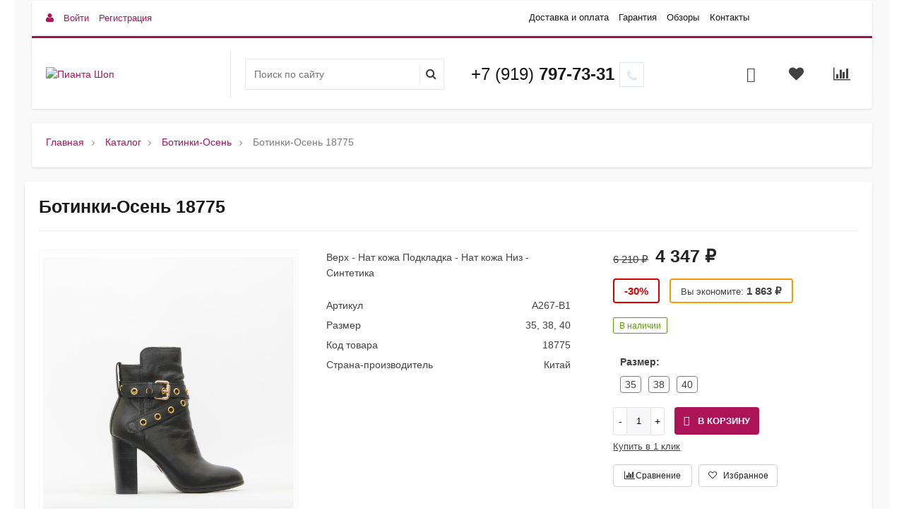

--- FILE ---
content_type: text/html; charset=UTF-8
request_url: https://pianta-shop.ru/catalog/botinki-osen/18775/
body_size: 30990
content:
<!DOCTYPE html>
<html itemscope itemtype="http://schema.org/WebPage" xml:lang="ru" lang="ru">
<head>
    <title>Ботинки-Осень 18775 - купить обувь в Волгограде «Pianta»</title>
    <meta name="viewport" content="width=device-width, initial-scale=1.0, maximum-scale=1.2">

	<link rel="icon" href="/local/templates/.default/images/favicon.ico" type="image/x-icon" />
	<link rel="shortcut icon" href="/local/templates/.default/images/favicon.ico" type="image/x-icon" />

	<script>window.YA_METRICA_COUNTER = 92341742;</script>

    <meta http-equiv="Content-Type" content="text/html; charset=UTF-8" />
<meta name="keywords" content="Обувь Волгоград, Женская обувь, купить босоножки, купить кеды, купить сапоги, купить туфли, ремни, сумки, купить зимнюю обувь, купить осеннюю обувь." />
<meta name="description" content="Купить ботинки-осень 18775 в интернет-магазине в Волгограде. Чтобы получить помощь в выборе или узнать где купить ботинки-осень 18775, звоните по телефону:  8(919)797-73-31" />
<link href="/bitrix/cache/css/s1/market2_v1/kernel_main/kernel_main_v1.css?1764710451237843" type="text/css"  rel="stylesheet" />
<link href="/bitrix/js/alexkova.bxready2/fancybox3/jquery.fancybox.min.css?156068015812795" type="text/css"  rel="stylesheet" />
<link href="/bitrix/css/main/themes/blue/style.min.css?1560680257331" type="text/css"  rel="stylesheet" />
<link href="/bitrix/cache/css/s1/market2_v1/page_5a4697f2fb0f416b2f452b2851c8f7db/page_5a4697f2fb0f416b2f452b2851c8f7db_v1.css?176467883486239" type="text/css"  rel="stylesheet" />
<link href="/bitrix/cache/css/s1/market2_v1/default_b36c008b87eacde32e5596b81db15e6b/default_b36c008b87eacde32e5596b81db15e6b_v1.css?17646787631749" type="text/css"  rel="stylesheet" />
<link href="/bitrix/cache/css/s1/market2_v1/default_a11ee840cadc2a1b11e12b4a2e35d897/default_a11ee840cadc2a1b11e12b4a2e35d897_v1.css?176467876312737" type="text/css"  rel="stylesheet" />
<link href="/bitrix/cache/css/s1/market2_v1/default_052c58b2829a44f354f055a83c17664f/default_052c58b2829a44f354f055a83c17664f_v1.css?17646787634556" type="text/css"  rel="stylesheet" />
<link href="/bitrix/cache/css/s1/market2_v1/template_35ae73852607bbf7af6afc9d70e82749/template_35ae73852607bbf7af6afc9d70e82749_v1.css?1764678785101914" type="text/css"  data-template-style="true" rel="stylesheet" />
<script type="text/javascript">if(!window.BX)window.BX={};if(!window.BX.message)window.BX.message=function(mess){if(typeof mess=='object') for(var i in mess) BX.message[i]=mess[i]; return true;};</script>
<script type="text/javascript">(window.BX||top.BX).message({'JS_CORE_LOADING':'Загрузка...','JS_CORE_NO_DATA':'- Нет данных -','JS_CORE_WINDOW_CLOSE':'Закрыть','JS_CORE_WINDOW_EXPAND':'Развернуть','JS_CORE_WINDOW_NARROW':'Свернуть в окно','JS_CORE_WINDOW_SAVE':'Сохранить','JS_CORE_WINDOW_CANCEL':'Отменить','JS_CORE_WINDOW_CONTINUE':'Продолжить','JS_CORE_H':'ч','JS_CORE_M':'м','JS_CORE_S':'с','JSADM_AI_HIDE_EXTRA':'Скрыть лишние','JSADM_AI_ALL_NOTIF':'Показать все','JSADM_AUTH_REQ':'Требуется авторизация!','JS_CORE_WINDOW_AUTH':'Войти','JS_CORE_IMAGE_FULL':'Полный размер'});</script>
<script type="text/javascript">(window.BX||top.BX).message({'LANGUAGE_ID':'ru','FORMAT_DATE':'DD.MM.YYYY','FORMAT_DATETIME':'DD.MM.YYYY HH:MI:SS','COOKIE_PREFIX':'BITRIX_SM','SERVER_TZ_OFFSET':'10800','SITE_ID':'s1','SITE_DIR':'/','USER_ID':'','SERVER_TIME':'1768188974','USER_TZ_OFFSET':'0','USER_TZ_AUTO':'Y','bitrix_sessid':'0c83363ca09b67671c17ff62a13b7623'});</script>


<script type="text/javascript" src="/bitrix/js/main/core/core.min.js?156068015576670"></script>
<script type="text/javascript" src="/bitrix/js/main/core/core_promise.min.js?15606801552490"></script>
<script type="text/javascript" src="/bitrix/js/main/polyfill/promise/js/promise.min.js?15606801582213"></script>
<script type="text/javascript" src="/bitrix/js/main/core/core_ajax.min.js?156068015524054"></script>
<script type="text/javascript" src="/bitrix/js/main/loadext/loadext.min.js?1560680155810"></script>
<script type="text/javascript" src="/bitrix/js/main/loadext/extension.min.js?15606801551304"></script>
<script type="text/javascript" src="/bitrix/js/alexkova.bxready2/core.js?1560680158533"></script>
<script type="text/javascript" src="/bitrix/js/alexkova.market2/jquery-2.1.4.min.js?156068015884262"></script>
<script type="text/javascript" src="/bitrix/js/alexkova.market2/jquery.lazyload.min.js?15606801582559"></script>
<script type="text/javascript" src="/bitrix/js/alexkova.market2/scrollbar/jquery.scrollbar.min.js?156068015812254"></script>
<script type="text/javascript" src="/bitrix/js/alexkova.market2/detectmobilebrowser.js?15606801582217"></script>
<script type="text/javascript" src="/bitrix/js/main/core/core_popup.min.js?156068015552000"></script>
<script type="text/javascript" src="/bitrix/js/alexkova.bxready2/jquery.loupe.min.js?15606801581001"></script>
<script type="text/javascript" src="/bitrix/js/alexkova.bxready2/slick/slick.min.js?156068015840160"></script>
<script type="text/javascript" src="/bitrix/js/alexkova.bxready2/fancybox3/jquery.fancybox.min.js?156068015868196"></script>
<script type="text/javascript" src="/bitrix/js/alexkova.bxready2/countdown/countdown.js?15606801581586"></script>
<script type="text/javascript" src="/bitrix/js/main/core/core_fx.min.js?15606801559768"></script>
<script type="text/javascript" src="/bitrix/js/currency/core_currency.min.js?15606801581528"></script>
<script type="text/javascript" src="/bitrix/js/alexkova.market2/bxr-sku-script.min.js?156068015812913"></script>
<script type="text/javascript">BX.setCSSList(['/bitrix/js/main/core/css/core.css','/bitrix/css/main/bootstrap.css','/local/templates/market2_v1/css/font-awesome.css','/local/templates/market2_v1/css/rpanel_style.css','/bitrix/js/alexkova.market2/scrollbar/jquery.scrollbar.css','/bitrix/js/ui/fonts/opensans/ui.font.opensans.css','/bitrix/js/main/core/css/core_popup.css','/bitrix/js/alexkova.bxready2/slick/slick.css','/bitrix/js/alexkova.bxready2/countdown/countdown.css','/local/templates/market2_v1/css/bootstrap_expansion.css','/bitrix/panel/main/popup.css','/bitrix/js/main/core/css/core_date.css','/bitrix/js/socialservices/css/ss.css','/local/templates/.default/components/bxready.market2/catalog/catalog/style.css','/bitrix/components/bxready.market2/menu/templates/left_hover/style.css','/local/templates/.default/components/bxready.market2/catalog/catalog/bitrix/catalog.element/.default/style.css','/bitrix/tools/bxready2/collection/bxr_markers/circle.horizontal/include/style.css','/local/templates/market2_v1/components/bitrix/system.pagenavigation/.default/style.css','/local/templates/.default/components/bxready.market2/catalog.section/.default/style.css','/bitrix/tools/bxready2/collection/bxr_elements/ecommerce.m2.v1/include/style.css','/local/templates/market2_v1/components/bitrix/main.share/element_detail/style.css','/local/templates/market2_v1/components/bitrix/system.auth.form/popup/header_style.css','/local/templates/market2_v1/components/bitrix/system.auth.form/popup_auth/header_style.css','/local/templates/market2_v1/components/bitrix/socserv.auth.form/.default/header_style.css','/bitrix/components/bxready.market2/basket.small/templates/.default/header_style.css','/bitrix/components/bxready.market2/one.click.order.basket/templates/.default/header_style.css','/bitrix/components/bxready.market2/catalog.compare.list/templates/.default/header_style.css','/bitrix/components/bxready.market2/form.iblock/templates/popup/header_style.css','/bitrix/components/bxready.market2/form.iblock/templates/request_product/header_style.css','/bitrix/components/bxready.market2/catalog.fast.view/templates/.default/header_style.css','/bitrix/components/bxready.market2/catalog.fast.view/templates/element/header_style.css','/local/templates/market2_v1/css/custom_style.css','/bitrix/components/bxready.market2/menu/templates/bxr_mobile_v1/style.css','/bitrix/components/bxready.market2/search.title/templates/.default/style.css','/bitrix/components/bxready.market2/form.iblock/templates/built_in/style.css','/bitrix/components/bxready.market2/iblock.element.add.form/style.min.css','/bitrix/components/bxready.market2/menu/templates/top_panel/style.css','/bitrix/components/bxready.market2/main.include/templates/include_phone/style.css','/bitrix/components/bxready.market2/panel.top.fixed.ajax/templates/.default/style.css','/local/templates/market2_v1/components/bitrix/breadcrumb/bxr_market2/style.css','/bitrix/components/bxready.market2/menu/templates/footer_cols/style.css','/bitrix/components/bxready.market2/buttonUp/templates/.default/style.css','/local/templates/market2_v1/template_styles.css','/local/templates/market2_v1/library/less/less.css','/local/templates/market2_v1/bxready2/area/top_panel/v3/style.css','/local/templates/market2_v1/bxready2/area/top_panel/v3_line/style.css','/local/templates/market2_v1/bxready2/area/header/v2/style.css','/local/templates/market2_v1/bxready2/area/header/v2/style_ntm.css','/local/templates/market2_v1/bxready2/area/footer/v1/style.css','/local/templates/market2_v1/components/bitrix/system.auth.form/popup/style.css','/local/templates/market2_v1/components/bitrix/system.auth.form/popup_auth/style.css','/bitrix/components/bxready.market2/basket.small/templates/.default/style.css','/bitrix/components/bxready.market2/catalog.fast.view/templates/.default/style.css','/bitrix/tools/bxready2/collection/bxr_markers/ribbon.vertical/include/style.css','/bitrix/components/bxready.market2/catalog.product.subscribe/templates/.default/style.css']); </script>
<script type="text/javascript">
					(function () {
						"use strict";

						var counter = function ()
						{
							var cookie = (function (name) {
								var parts = ("; " + document.cookie).split("; " + name + "=");
								if (parts.length == 2) {
									try {return JSON.parse(decodeURIComponent(parts.pop().split(";").shift()));}
									catch (e) {}
								}
							})("BITRIX_CONVERSION_CONTEXT_s1");

							if (cookie && cookie.EXPIRE >= BX.message("SERVER_TIME"))
								return;

							var request = new XMLHttpRequest();
							request.open("POST", "/bitrix/tools/conversion/ajax_counter.php", true);
							request.setRequestHeader("Content-type", "application/x-www-form-urlencoded");
							request.send(
								"SITE_ID="+encodeURIComponent("s1")+
								"&sessid="+encodeURIComponent(BX.bitrix_sessid())+
								"&HTTP_REFERER="+encodeURIComponent(document.referrer)
							);
						};

						if (window.frameRequestStart === true)
							BX.addCustomEvent("onFrameDataReceived", counter);
						else
							BX.ready(counter);
					})();
				</script>

    <script>
        BX.ready(function() {
            window.BXReady.Market.showFormSuccess = function(formId, data) {
                    data = '<div class="answer">' + data + '</div>'
                    $('#ajaxFormContainer_'+formId).html(data);
            };

            window.BXReady.Market.formRefresh = function (formId) {
                window.BXReady.showAjaxShadow("#ajaxFormContainer_" + formId,"ajaxFormContainerShadow" + formId);
                BX.ajax.submit(BX("iblockForm" + formId),function(data) {
                    window.BXReady.closeAjaxShadow("ajaxFormContainerShadow" + formId);
                    dataInc = data.replace(/<div[^>]+>/gi, '');
                    if(dataInc.substr(0,7) === 'success')
                    {
                        window.BXReady.Market.showFormSuccess(formId,data.substr(7,data.lenght));
                        return false;
                    };
                    BX('ajaxFormContainer_' + formId).innerHTML = data;
                });
                return false;
            };

            $(document).on(
                    'show.bs.modal',
                    '.bxr-form-modal',
                    function(e) {
                        dataAttr = $(e.relatedTarget).data();
                        delete dataAttr.target;
                        delete dataAttr.toggle;
                        attr = $(this).attr('id');
                        formId =  $('#'+attr+' .modal-body').data('form');
                        bodyId = $('#'+attr+' .modal-body').attr('id');

                        $.ajax({
                            url: '/bitrix/components/bxready.market2/form.iblock/ajax/form.php',
                            data: 'FORM_ID='+formId+'&DATA='+JSON.stringify(dataAttr),
                            success: function(data){
                                $('#'+bodyId).html(data);
                            }
                        });
                    }
            );
        });
    </script>






<script type="text/javascript" src="/local/templates/market2_v1/js/script.js?169524171718405"></script>
<script type="text/javascript" src="/local/templates/market2_v1/js/custom_script.js?1705838281436"></script>
<script type="text/javascript" src="/local/templates/market2_v1/js/rpanel.min.js?15645120287484"></script>
<script type="text/javascript" src="/local/templates/market2_v1/library/bootstrap/js/bootstrap.min.js?15645120286838"></script>
<script type="text/javascript" src="/bitrix/components/bxready.market2/menu/templates/bxr_mobile_v1/script.min.js?15606802285735"></script>
<script type="text/javascript" src="/bitrix/components/bxready.market2/search.title/script.min.js?15606802286435"></script>
<script type="text/javascript" src="/bitrix/components/bxready.market2/panel.top.fixed.ajax/templates/.default/script.min.js?15606802281326"></script>
<script type="text/javascript" src="/local/templates/market2_v1/bxready2/area/footer/v1/script.min.js?1564512028274"></script>
<script type="text/javascript" src="/bitrix/components/bxready.market2/buttonUp/templates/.default/script.min.js?1560680228284"></script>
<script type="text/javascript" src="/bitrix/components/bxready.market2/menu/templates/left_hover/script.min.js?15606802282543"></script>
<script type="text/javascript" src="/local/templates/.default/components/bxready.market2/catalog/catalog/bitrix/catalog.element/.default/script.js?17059545196579"></script>
<script type="text/javascript" src="/local/templates/.default/components/bxready.market2/catalog.section/.default/script.min.js?15606802286487"></script>
<script type="text/javascript" src="/bitrix/tools/bxready2/collection/bxr_elements/ecommerce.m2.v1/include/script.js?156068015054362"></script>
<script type="text/javascript" src="/local/templates/market2_v1/components/bitrix/main.share/element_detail/script.min.js?1564512028710"></script>
<script type="text/javascript" src="/bitrix/components/bxready.market2/basket.small/templates/.default/script.min.js?156068022815585"></script>
<script type="text/javascript" src="/bitrix/components/bxready.market2/catalog.compare.list/templates/.default/script.js?15606802285798"></script>
<script type="text/javascript" src="/bitrix/components/bxready.market2/catalog.fast.view/templates/.default/script.min.js?15606802281463"></script>
<script type="text/javascript" src="/bitrix/components/bxready.market2/catalog.fast.view/templates/element/script.min.js?15606802283046"></script>
<script type="text/javascript" src="/bitrix/components/bxready.market2/catalog.product.subscribe/templates/.default/script.min.js?156068022811742"></script>

															                        
                    
 
                
    		<meta property="og:title" content="Интернет-магазин обуви Пианта"/>
		<meta property="og:description" content="Мы искренне рады приветствовать Вас на страницах нашего интернет-магазина, где Вы сможете найти самую большую коллекцию брендовой обуви!"/>
		<meta property="og:image" content="pianta-shop.ru">
		<meta property="og:type" content="website"/>
		<meta property="og:url" content= "pianta-shop.ru" />
	
	<script>
	window.dataLayer = window.dataLayer || [];
	function gtag(){dataLayer.push(arguments);}
</script>

<!-- Yandex.Metrika counter - tim 06.02.23-->
<script type="text/javascript" >
	(function(m,e,t,r,i,k,a){m[i]=m[i]||function(){(m[i].a=m[i].a||[]).push(arguments)};
		m[i].l=1*new Date();
		for (var j = 0; j < document.scripts.length; j++) {if (document.scripts[j].src === r) { return; }}
		k=e.createElement(t),a=e.getElementsByTagName(t)[0],k.async=1,k.src=r,a.parentNode.insertBefore(k,a)})
	(window, document, "script", "https://mc.yandex.ru/metrika/tag.js", "ym");

	ym(92341742, "init", {
		clickmap:true,
		trackLinks:true,
		accurateTrackBounce:true,
		webvisor:true
	});
</script>
<noscript><div><img src="https://mc.yandex.ru/watch/92341742" style="position:absolute; left:-9999px;" alt="" /></div></noscript>
<!-- /Yandex.Metrika counter -->

</head>
<body class=" bootstrap_expansion " >
	<!--'start_frame_cache_region_controller'-->			<!--'end_frame_cache_region_controller'-->    <div id="panel"></div>

	
        <div itemscope itemtype="http://schema.org/Organization" style="visibility:none;">
      <meta itemprop="name" content="Интернет-магазин обуви Пианта">
      <meta itemprop="logo" content="pianta-shop.ru">
      <meta itemprop="telephone" content="+7 (919) 797-73-31">
      <meta itemprop="faxNumber" content="">
      <meta itemprop="email" content="info@pianta-shop.ru">
      <meta itemprop="description" content="Мы искренне рады приветствовать Вас на страницах нашего интернет-магазина, где Вы сможете найти самую большую коллекцию брендовой обуви!">
      <div itemprop="address" itemscope itemtype="http://schema.org/PostalAddress" style="visibility:none;">
          <meta itemprop="streetAddress" content="">
          <meta itemprop="postalCode" content="">
          <meta itemprop="addressLocality" content="Волгоград">
      </div>
    </div>
    <div class="bxr-full-width">
        <div class="container bxr-bg-container xl">
            <div class="row"><div class="col-xs-12">
                            </div>
        </div></div>
    </div>
    <header class="bxr-full-width">
        <div class="hidden-md hidden-lg container bxr-bg-container xl">        
            <div class="row bxr-b20">
                <div class="col-xs-12">
                     <div>
        <nav data-hoverClass="bxr-color" class="bxr-mobile-push-menu-v2 ">
                    <div class=" bxr-mobile-push-menu-top pull-right">
                <ul class="bxr-mobile-push-menu-button">
                                                                        <li class="bxr-bg-hover-flat bxr-mobile-menu-button-user" data-target=''>
                                <a href="/personal/profile/">
                                    <i class="fa fa-user fa-fw"></i>
                                </a>
                            </li>
                                            
                                            <li class="bxr-bg-hover-flat bxr-mobile-menu-button-contacts" data-target='contacts'><i class="fa fa-envelope fa-fw"></i></li>
                    
                                            <li class="bxr-bg-hover-flat bxr-mobile-menu-button-phone" data-target='phone'><i class="fa fa-phone fa-fw"></i></li>
                    
                                            <li class="bxr-bg-hover-flat bxr-mobile-menu-button-chart" data-target='chart'>
                                                            <a href="/catalog/compare.php">
                                    <i class="fa fa-bar-chart fa-fw"></i>
                                </a>
                                                    </li>
                    
                                            <li class="bxr-bg-hover-flat bxr-mobile-menu-button-heart" data-target='heart'>
                                                            <a href="/personal/favorites/">
                                    <i class="fa fa-heart-o fa-fw"></i>
                                </a>
                                                    </li>
                    
                                            <li class="bxr-bg-hover-flat bxr-mobile-menu-button-basket" data-target='basket'>
                                                            <a href="/personal/basket/">
                                    <i class="fa fa-shopping-basket fa-fw"></i>
                                </a>
                                                    </li>
                                    </ul>
            </div>
        
                    <div class=" bxr-mobile-push-menu-bottom">
                <ul class="bxr-mobile-push-menu-button">
                                            <li class="bxr-bg-hover-flat bxr-mobile-menu-button-menu" data-target='menu' data-show='N'><i class="fa fa-bars fa-fw"></i><span>Меню</span></li>
                    
                                            <li class="bxr-bg-hover-flat bxr-mobile-menu-button-search" data-target='search'><i class="fa fa-search fa-fw"></i>
                                                            <span>Поиск</span>
                                                    </li>
                                            
                                    </ul>
            </div>
            </nav>
    <div class="clearfix"></div>
            <nav class="bxr-mobile-push-menu">
            <div class="bxr-mobile-push-menu-content">
                <div id="bxr-mobile-menu-body">
                        <ul id="bxr-multilevel-menu" data-child="0">
                            <li class="title bxr-color">
                                Меню                                <span class="menu-arrow-top bxr-border-color"></span>
                            </li>
                                
                                
                                    <li class="parent" data-parent="0" data-child="0">
                                        Каталог <span class="direction fa fa-chevron-right"></span>
                                    </li>
                                    <li class="content-child" data-parent="0"  data-child="0"><ul>
                                        <li class="child bxr-color bxr-color-light-hover" data-parent="0">
                                                Назад <span class="direction fa fa-chevron-left"></span>
                                        </li>
                                        <li class="child-title">
                                            <a class="bxr-color-dark" href="/catalog/">Каталог</a>
                                            <span class="menu-arrow-top bxr-border-color-dark"></span>
                                        </li>
                                                                                            
                                
                                                                    <li><a href="/catalog/sapogi-zima/" class="root-item">Сапоги-Зима</a></li>
                                                                                            
                                
                                                                    <li><a href="/catalog/botinki-zima/" class="root-item">Ботинки-Зима</a></li>
                                                                                            
                                
                                                                    <li><a href="/catalog/krossovki-zima/" class="root-item">Кроссовки зима</a></li>
                                                                                            
                                
                                                                    <li><a href="/catalog/sapogi-osen/" class="root-item">Сапоги-Осень</a></li>
                                                                                            
                                
                                                                    <li><a href="/catalog/botinki-osen/" class="root-item-selected">Ботинки-Осень</a></li>
                                                                                            
                                
                                                                    <li><a href="/catalog/krossovki/" class="root-item">Кроссовки</a></li>
                                                                                            
                                
                                                                    <li><a href="/catalog/sabbo/" class="root-item">Сабо</a></li>
                                                                                            
                                
                                                                    <li><a href="/catalog/sumki/" class="root-item">Сумки</a></li>
                                                                                            
                                
                                                                    <li><a href="/catalog/aksesuary-obuv/" class="root-item">Аксесуары для обуви</a></li>
                                                                                            
                                
                                                                    <li><a href="/catalog/bosonozhki/" class="root-item">Босоножки</a></li>
                                                                                            
                                
                                                                    <li><a href="/catalog/tufli/" class="root-item">Туфли</a></li>
                                                                                            
                                
                                                                    <li><a href="/catalog/tufli-pn/" class="root-item">Туфли &quot;пятка нос&quot;</a></li>
                                                                                            
                                                                </ul>                                                    </ul>
                </div>
            </div>
        </nav>
        <div class="clearfix"></div>
                <div class="hidden-md hidden-lg">        
            <div class="col-xs-12">
                                        <div id="bxr-mobile-search" class="bxr-mobile-slide row">
                            <div class="col-xs-12 bxr-p20">
                                <div id="title-search-mobile" class="bx-searchtitle">
	<form action="/catalog/">
		<div class="bx-input-group">
                    <input id="title-search-input-mobile" type="text" name="q" value="" autocomplete="off" class="bx-form-control" placeholder="Поиск по сайту"/>
			<span class="bxr-input-group-btn">
				<button class="btn bxr-btn-default fa fa-search" type="submit" name="s"></button>
			</span>
		</div>
	</form>
</div>
<script>
	BX.ready(function(){
		new JCTitleSearch({
			'AJAX_PAGE' : '/bitrix/urlrewrite.php?SEF_APPLICATION_CUR_PAGE_URL=%2Fcatalog%2Fbotinki-osen%2F18775%2F',
			'CONTAINER_ID': 'title-search-mobile',
			'INPUT_ID': 'title-search-input-mobile',
			'MIN_QUERY_LEN': 2
		});
	});
</script>

                            </div>
                        </div>
                                                    <div id="bxr-mobile-phone" class="bxr-mobile-slide row">
                        <div class="col-xs-12 bxr-p20">
                            <div class="bxr-mobile-contact-form bxr-b20">
    <table class="bxr-w100">
        <tbody>
            <tr>
                <td>
                    <b>Наш телефон</b>
                </td>
                <td class="text-right">
					<a href="tel:+79197977331">+7 (919) 797-73-31</a>
                </td>
            </tr>
        </tbody>
    </table>
</div>
<div class="bxr-mobile-contact-form bxr-built-in-form">
        <h2>Заявка на звонок</h2>
         
<div id='ajaxFormContainer_9_1'>
	<div class='bxr-form-body-container'>
<form id="iblockForm9_1" class='bxr-form-body' name="iblock_add" action="/bitrix/components/bxready.market2/form.iblock/ajax/form.php" method="post" enctype="multipart/form-data">
	<input type="hidden" name="FORM_ID" value="9_1"/>
			<input type="hidden" name="TARGET_URL" value="/bitrix/components/bxready.market2/form.iblock/ajax/form.php"/>
		<input type="hidden" name="sessid" id="sessid" value="0c83363ca09b67671c17ff62a13b7623" />						                                                                                                                            <span class="bxr-pr-name">Имя</span> <span class="starrequired">*</span>                                        						                                                                
                                                                                                                                    <input class="form-control" type="text" name="PROPERTY[23][0]" value="" data-code="NAME"/>
                                                                                                                                            
                                                                                                                                                                                                    			                                                                                                                            <span class="bxr-pr-name">Телефон</span>                                        						                                                                
                                                                                                                                    <input class="form-control" type="text" name="PROPERTY[24][0]" value="" data-code="PHONE"/>
                                                                                                                                            
                                                                                                                                                                                                    			                                                                                                                            <span class="bxr-pr-name">Комментарий</span>                                        						                                                                
                                                                                                                                    <input class="form-control" type="text" name="PROPERTY[25][0]" value="" data-code="COMMENT"/>
                                                                                                                                            
                                                                                                                                                                                                    			
                        <!--'start_frame_cache_Qj1wMi'-->                                                                
			                        <!--'end_frame_cache_Qj1wMi'-->            
						<div class="bxr-button-group text-left">


	<button onclick="BXReady.Market.formRefresh('9_1');return false;" class="bxr-color bxr-color-button" id="submitForm_9_1">
					<span class="fa fa-phone"></span>
				Позвоните мне	</button>


			</div>
</form></div>
<script>
    $(document).ready(function(){
        $(document).on("click", "#iblockForm9_1 .reloadCaptcha", function(){
            var $that = $(this).parents(".captchaBlock");
            var captchaImg = $that.find(".captchaImg").css({"opacity": "0.3"});

            $.getJSON('/bitrix/components/bxready.market2/iblock.element.add.form/templates/built_in/reload_captcha.php', function(data) {
               captchaImg.attr('src','/bitrix/tools/captcha.php?captcha_sid='+data).css({"opacity": "1"});;
               $that.find(".captchaSid").val(data);
            });
           return false;
        });
        
     });
</script></div>

</div>                        </div>
                    </div>
                                                    <div id="bxr-mobile-contacts" class="bxr-mobile-slide row">
                        <div class="col-xs-12 bxr-p20">
                            <div class="bxr-mobile-contact-form bxr-b20">
    <table class="bxr-w100">
        <tbody>
        <tr>
            <td>
                <b>Адрес</b>
            </td>
            <td class="text-right">
                <a href="/info/contacts/">Контакты</a>
            </td>
        </tr>
        <tr>
            <td>
                <b>График работы</b>
            </td>
            <td class="text-right">
                10.00 до 20.00, без выходных
            </td>
        </tr>
        </tbody>
        </table>
</div>
<div class="bxr-mobile-contact-form bxr-built-in-form">
        <h2>Задать вопрос</h2>
         
<div id='ajaxFormContainer_7_2'>
	<div class='bxr-form-body-container'>
<form id="iblockForm7_2" class='bxr-form-body' name="iblock_add" action="/bitrix/components/bxready.market2/form.iblock/ajax/form.php" method="post" enctype="multipart/form-data">
	<input type="hidden" name="FORM_ID" value="7_2"/>
			<input type="hidden" name="TARGET_URL" value="/bitrix/components/bxready.market2/form.iblock/ajax/form.php"/>
		<input type="hidden" name="sessid" id="sessid_1" value="0c83363ca09b67671c17ff62a13b7623" />						                                                                                                                            <span class="bxr-pr-name">Ваше имя</span> <span class="starrequired">*</span>                                        						                                                                
                                                                                                                                    <input class="form-control" type="text" name="PROPERTY[10][0]" value="" data-code="FIO"/>
                                                                                                                                            
                                                                                                                                                                                                    			                                                                                                                            <span class="bxr-pr-name">Ваш email</span> <span class="starrequired">*</span>                                        						                                                                
                                                                                                                                    <input class="form-control" type="text" name="PROPERTY[11][0]" value="" data-code="EMAIL"/>
                                                                                                                                            
                                                                                                                                                                                                    			                                                                                                                            <span class="bxr-pr-name">Телефон для связи</span>                                        						                                                                
                                                                                                                                    <input class="form-control" type="text" name="PROPERTY[12][0]" value="" data-code="PHONE"/>
                                                                                                                                            
                                                                                                                                                                                                    			                                                                                                                            <span class="bxr-pr-name">Ваш вопрос, предложение</span> <span class="starrequired">*</span>                                        						                                                    <textarea class="form-control" cols="30" rows="5" name="PROPERTY[13][0]"></textarea>
											
                        <!--'start_frame_cache_8BXwKt'-->                                                                
			                        <!--'end_frame_cache_8BXwKt'-->            
						<div class="bxr-button-group text-left">


	<button onclick="BXReady.Market.formRefresh('7_2');return false;" class="bxr-color bxr-color-button" id="submitForm_7_2">
					<span class="fa fa-phone"></span>
				Написать сообщение	</button>


			</div>
</form></div>
<script>
    $(document).ready(function(){
        $(document).on("click", "#iblockForm7_2 .reloadCaptcha", function(){
            var $that = $(this).parents(".captchaBlock");
            var captchaImg = $that.find(".captchaImg").css({"opacity": "0.3"});

            $.getJSON('/bitrix/components/bxready.market2/iblock.element.add.form/templates/built_in/reload_captcha.php', function(data) {
               captchaImg.attr('src','/bitrix/tools/captcha.php?captcha_sid='+data).css({"opacity": "1"});;
               $that.find(".captchaSid").val(data);
            });
           return false;
        });
        
     });
</script></div>

</div>                        </div>
                    </div>
                                                    <div id="bxr-mobile-auth-data" class="bxr-mobile-slide row">
                        <div class="col-xs-12 bxr-p20">
                            <div class="bxr-profile">
                                <a href="/personal/profile/">
                                    <i class="fa fa-user"></i> Личный кабинет                                </a>
                                <a href="/?logout=yes">
                                    <i class="fa fa-sign-out"></i> Выход                                </a>
                            </div>
                        </div>
                    </div>
                                            </div>
        </div>
        <div class="clearfix"></div>
    
</div>                </div>
            </div>
        </div>
        <div class="container bxr-bg-container xl">        
            <div class="row bxr-b20">
                <div class="col-xs-12">
                    <div class="bxr-header-panel bxr-header-panel-v1">
    <div class="bxr-top-panel-header-container">
        <div class="bxr-border-color">
    <div class="bxr-upper-part bxr-cloud-all bxr-cloud-all-br3-not bxr-cloud-all-br4-not">
    <div class="row">
        <div class="col-xs-3">
            <div class="inline-block bxr-login-container">
               <!--'start_frame_cache_bxr_login_frame'--><div class="bx_login_block bxr-font-color">
    <span id="login-line" class="fa fa-user"></span>
				<a class="bx_login_top_inline_link" href="javascript:void(0)" onclick="openAuthorizePopup()">Войти</a>
						<a class="bx_login_top_inline_link" href="/auth/?register=yes&amp;backurl=%2Fcatalog%2Fbotinki-osen%2F18775%2F" >Регистрация</a>
			</div>
	<div id="bx_auth_popup_form" style="display:none;" class="bx_login_popup_form">
	<div class="login_page action-form-t bxr-form-body-container">
	
	<form name="system_auth_formPqgS8z" method="post" target="_top" action="/auth/" class="bx_auth_form">
		<input type="hidden" name="AUTH_FORM" value="Y" />
		<input type="hidden" name="TYPE" value="AUTH" />
				<input type="hidden" name="backurl" value="/catalog/botinki-osen/18775/" />
				
		<input placeholder="Логин" class="input_text_style form-control" type="text" name="USER_LOGIN" maxlength="255" value="" />
		<input placeholder="Пароль" class="input_text_style form-control" type="password" name="USER_PASSWORD" maxlength="255" />

				<div class="clear"></div>
		<div class="containter">
			<div class="bxr-checkbox">
				   
                                    <input type="checkbox" name="USER_REMEMBER" value="Y" id="USER_REMEMBER" checked>
                                    <label class="bxr-label" for="USER_REMEMBER">Запомнить меня</label>  
							</div>
                        <div class="bxr-m20">
                            <input type="submit" name="Login" class="bxr-color-button  bxr-corns" value="Войти" />
                                                        <!--noindex--><span class="login-link">
                                    <a href="/auth/?register=yes&amp;amp;backurl=%2Fcatalog%2Fbotinki-osen%2F18775%2F" rel="nofollow">Регистрация</a> /
                                    <a href="/auth?forgot_password=yes" rel="nofollow">Забыли пароль?</a>
                                </span><!--/noindex-->
                               
			</div>
			<div class="clear"></div>
		</div>
	</form>
		</div>
<script type="text/javascript">
try{document.form_auth.USER_LOGIN.focus();}catch(e){}
</script>

	</div>

	<script>
		function openAuthorizePopup()
		{
						var authPopup = BX.PopupWindowManager.create("AuthorizePopup", null, {
				autoHide: true,
				//	zIndex: 0,
				offsetLeft: 0,
				offsetTop: 0,
				overlay : true,
				draggable: {restrict:true},
				closeByEsc: true,
				closeIcon: {},
				titleBar: {content: BX.create("span", {html: "<div class='bxr-color bxr-border-bottom-color' >Войти на сайт</div>"})},
				content: '<div style="width:400px;height:300px; text-align: center;"><span style="position:absolute;left:50%; top:50%"><img src="/local/templates/market2_v1/components/bitrix/system.auth.form/popup/images/wait.gif"/></span></div>',
				events: {
					onAfterPopupShow: function()
					{
						this.setContent(BX("bx_auth_popup_form"));
					}
				}
			});

			authPopup.show();
		}
	</script>
<!--'end_frame_cache_bxr_login_frame'-->            </div>
        </div>
        <div class="col-xs-9 text-right bxr-element-row-middle">          
            <div class="bxr-element-col-middle">                
                <div id="top-panel-menu-link" >
                            <ul class="bxr-topline-menu">
                                            <li class="">
                        <a href="/info/delivery/" class=" bxr-font-color-hover bxr-font-color">Доставка и оплата</a>
                    </li>
		                                
                                                        <li class="">
                        <a href="/info/guarantee/" class=" bxr-font-color-hover bxr-font-color">Гарантия</a>
                    </li>
		                                
                                                        <li class="">
                        <a href="/articles/" class=" bxr-font-color-hover bxr-font-color">Обзоры</a>
                    </li>
		                                
                                                        <li class="">
                        <a href="/info/contacts/" class=" bxr-font-color-hover bxr-font-color">Контакты</a>
                    </li>
		                                
                                        
                            
                    
    </ul>
    <div class="clearfix"></div>
                </div>
                <div id="top-panel-region-link" >
                                    </div>
            </div>
            <div class="bxr-element-col-middle bxr-socnet-container">
                            </div>
        </div>
    </div>
</div>
</div>
    </div>
    <div class="bxr-lower-part container-fluid bxr-cloud-all bxr-cloud-all-br1-not bxr-cloud-all-br2-not bxr-cloud-all-br4-not ">
        <div class="row">
            <div class="col-xl-2 bxr-show-left-menu col-md-3 col-sm-4 col-xs-12 bxr-element-row-middle">
                <div class="bxr-logo-top-panel bxr-element-col-middle">
                    <a href="/"> <img alt="Пианта Шоп" src="/images/logo.png" title="Pianta Shop"> </a>                                    </div>
                                    <div id="button_menu_container" class="bxr-show-left-menu bxr-is-header">
                                            </div>
                            </div>
            <div class="col-xl-6 col-lg-3 col-xs-6 bxr-element-row-middle hidden-sm hidden-xs">
                <div id="search_title_container" class="bxr-element-col-middle"><div>
                    <div id="title-search-in-top" class="bx-searchtitle">
	<form action="/catalog/">
		<div class="bx-input-group">
                    <input id="title-search-input-in-top" type="text" name="q" value="" autocomplete="off" class="bx-form-control" placeholder="Поиск по сайту"/>
			<span class="bxr-input-group-btn">
				<button class="btn bxr-btn-default fa fa-search" type="submit" name="s"></button>
			</span>
		</div>
	</form>
</div>
<script>
	BX.ready(function(){
		new JCTitleSearch({
			'AJAX_PAGE' : '/bitrix/urlrewrite.php?SEF_APPLICATION_CUR_PAGE_URL=%2Fcatalog%2Fbotinki-osen%2F18775%2F',
			'CONTAINER_ID': 'title-search-in-top',
			'INPUT_ID': 'title-search-input-in-top',
			'MIN_QUERY_LEN': 2
		});
	});
</script>

                </div></div>
            </div>
            <div class="col-xl-2 hidden-md col-md-3 col-xs-8 hidden-xs bxr-element-row-middle">
                <div class="bxr-element-col-middle text-right bxr-phone-container ">
                    <ul class="bxr-phone-block phone-big">
    <li>
        <div><a href="tel:+79197977331"><i class="fa fa-phone bxr-bg-hover-light-flat"></i>+7 (919) <b>797-73-31</b><i class="fa fa-angle-down"></i></a></div>
<ul>
    <li><div><i class="fa fa-clock-o"></i>10:00-22:00<br><small class="text-muted">без выходных</small></div></li>
    <!-- <li><a href="tel:+7000000002"><i class="fa fa-phone"></i>+7 (000) <b>00-00-02</b><br><small class="text-muted">Отдел продаж</small></a></li>
    <li><a href="tel:+7000000003"><i class="fa fa-phone"></i>+7 (000) <b>00-00-03</b></a></li>
    <li><a href="tel:+7000000004"><i class="fa fa-phone"></i>+7 (000) <b>00-00-04</b></a></li> -->
    <li class="bxr-children-color"><a class="open-answer-form" data-toggle="modal" data-target="#bxr-phone-popup"><b>Заказать звонок</b></a></li>
</ul>

    </li>
</ul>
                </div>
            </div>            
            <div class="col-xl-2 col-sm-3 col-xs-4 bxr-element-row-middle hidden-sm hidden-xs">
                <div id="basket_container" class="bxr-element-col-middle bxr-basket-container"><div> 
                    <div class="bxr-rpbtn-container">
                        <a href="#" class="login-line bxr-frame-btn">
                            <i class="fa fa-user-o"></i>
                        </a>
                    </div>

                                        
                    <!--'start_frame_cache_bxr_small_basket'-->
<div class="">
            <div id="bxr-basket-row" class="basket-body-table-row bxr-basket-row-top">
                            <div  >
                    		<a href="javascript:void(0)" class="bxr-basket-indicator compare-button-group bxr-font-hover-light bxr-compare-label" id="bxr-counter-compare"  data-child="bxr-compare-body" title="Сравнение">
    <i class="fa fa-bar-chart"></i>
    </a>
    <div id="bxr-compare-body" class="basket-body-container"  data-group="basket-group">
        <div id="bxr-compare-jdata" style="display: none">null</div>
                    <p class="bxr-helper bg-info">Выберите в каталоге товары и воспользуйтесь опцией добавить к сравнению</p>
            </div>
<script>
    $(document).ready(function(){
        BXRCompare = window.BXReady.Market.Compare;
        BXRCompare.ajaxURL = '/bitrix/components/bxready.market2/catalog.compare.list/templates/.default/ajax/bxr_compare.php';
        BXRCompare.messList = '';
        BXRCompare.mess = '';
        BXRCompare.iblockID = '20';
        BXRCompare.startDataCompare = null;
        BXRCompare.init();
    });
</script>                </div>
                
                        <div  >
                <a href="javascript:void(0);" data-group="basket-group" class="bxr-basket-indicator bxr-indicator-favor bxr-font-hover-light"  data-child="bxr-favor-body" 
                    title="Избранное">
                        	<i class="fa fa-heart"></i>
                        </a>
            
    
    <div id="bxr-favor-body" class="basket-body-container" data-group="basket-group" data-state="hide">
            <p class="bxr-helper bg-info">
        Список избранного пуст    </p>
    </div>

                   
            </div>
                

            <div  >
            <a href="javascript:void(0);" class="bxr-basket-indicator bxr-indicator-basket bxr-font-hover-light" data-group="basket-group" data-child="bxr-basket-body" 
               title="Моя корзина">
            <i class="fa fa-shopping-basket" aria-hidden="true"></i>
            </a>
    
        <div id="bxr-basket-body" class="basket-body-container" data-group="basket-group" data-state="hide">
        <div class="basket-body-title">
    <span class="basket-body-title-h bxr-basket-tab tab-basket active" data-tab="buy">Моя корзина            </span>
            <span class="basket-body-title-h bxr-basket-tab tab-delay" data-tab="delay">Отложенные товары                    </span>
            <div class="clearfix"></div>
</div>
<input type="hidden" id="currency-format" value="#">
<input type="hidden" id="min-order-price" value="0">
<input type="hidden" id="min-order-price-msg" value="Минимальная стоимость заказа составляет #MIN_ORDER_PRICE#. Для оформления заказа вам необходимо добавить товары на сумму #ADD_ORDER_PRICE#.">
<div class="min-order-price-notify" >Минимальная стоимость заказа составляет 0. Для оформления заказа вам необходимо добавить товары на сумму 0.</div>

<div class="bxr-basket-tab-content active" data-tab="buy">
        <p class="bxr-helper bg-info">Ваша корзина пуста. Выберите интересующие вас товары в каталоге</p>
</div>
    <div class="bxr-basket-tab-content" data-tab="delay">
        	<p class="bxr-helper bg-info">
		В настоящий момент у вас нет отложенных товаров	</p>
    </div>
    </div>
            </div>
      
            </div>
        <div class="clearfix"></div>
        <div style="display: none;" id="bxr-basket-content"></div>
    </div>

    <script>
        var delayClick = false;
        BX.message({
            setItemDelay2BasketTitle: 'Товар отложен',
            setItemAdded2BasketTitle: 'Товар добавлен'
        });

        BXR = window.BXReady.Market.Basket;
        BXR.init({
            ajaxUrl: '/bitrix/components/bxready.market2/basket.small/templates/.default/ajax/bxr_basket_action.php',
            getFolder: '/bitrix/components/bxready.market2/basket.small/templates/.default',
            showPopup: 'true',
            postData: {
                siteId : 's1',
                template : '.default.f73252ee6883446ca857b372639936e7c4bcec298f70c13fa28c8b26bfc0c10e',
                parameters : '[base64].7817f4c24b651b6fc36d2a83db6e1f0360170e18f050602c5fbe7c9423418877'
            },
            startBasketData: {"DELAY":[],"ITEMS":[],"FAVOR":[],"ALL":[]}        });
    </script>
<!--'end_frame_cache_bxr_small_basket'-->                </div></div>
            </div>     
        </div>
    </div>
    </div>
<script>
    $(document).ready(function() {
        $('.bxr-show-left-menu .bxr-left-column-js.isHidden').prependTo( '#button_menu_container' );
        $('#basket_container .login-line').attr("href", $('#login-line + a').attr("href")).attr("onclick", $('#login-line + a').attr("onclick"));
    });
</script>
 
                </div>
            </div>
        </div>
        

                    <script>
                var panelFixed = new JCTopFixedPanelAjax({
                        'mWidth': 900,
                        'siteId': 's1',
                        'templateID': '/local/templates/market2_v1',
                        'ajaxUrl': '/bitrix/components/bxready.market2/panel.top.fixed.ajax/templates/.default/ajax.php',
                        'parameters': '[base64].62333de0233f6a2cc99b41c87d003f5016793b53542601564ae719c52b535dc9',
                        'bxmarket': '[base64].43f3f80a868d6a0ec4a74c1118745e1563775109de46af1aaf62af5796cd66d2',
                });
            </script>
            <a id="bxr-top-fixed-panel-anker"></a><div id="bxr-top-fixed-panel"></div>
        
    </header>

    <div class="bxr-full-width bxr-work-area-container">
        <div class="container bxr-bg-container xl"> 
            <div class="row bxr-page-content" id="bxr-page-content">
                                                            <div class="bxr-b20 col-xs-12">
                                        <div class="bxr-cloud-all bxr-cloud-padding bxr-b20">
                        <link href="/bitrix/css/main/font-awesome.css?156068025728777" type="text/css" rel="stylesheet" />
<div class="bxr-breadcrumb" itemscope="" itemtype="http://schema.org/BreadcrumbList" >
                        <div class="bxr-breadcrumb-item bxr-font-color" itemscope="" itemprop="itemListElement" itemtype="http://schema.org/ListItem">
                            
                            <a class="bxr-font-color" itemprop="item" title="Главная" href="/">
                               <span itemprop="name">Главная</span>
                               <meta itemprop="position" content="1">
                            </a>
                        </div>
                        <div class="bxr-breadcrumb-item bxr-font-color" itemscope="" itemprop="itemListElement" itemtype="http://schema.org/ListItem">
                            <i class="fa fa-angle-right"></i>
                            <a class="bxr-font-color" itemprop="item" title="Каталог" href="/catalog/">
                               <span itemprop="name">Каталог</span>
                               <meta itemprop="position" content="2">
                            </a>
                        </div>
                        <div class="bxr-breadcrumb-item bxr-font-color" itemscope="" itemprop="itemListElement" itemtype="http://schema.org/ListItem">
                            <i class="fa fa-angle-right"></i>
                            <a class="bxr-font-color" itemprop="item" title="Ботинки-Осень" href="/catalog/botinki-osen/">
                               <span itemprop="name">Ботинки-Осень</span>
                               <meta itemprop="position" content="4">
                            </a>
                        </div>
			<div class="bxr-breadcrumb-item" itemscope="" itemprop="itemListElement" itemtype="http://schema.org/ListItem">
                            <i class="fa fa-angle-right"></i>
                            <span itemprop="item" title="Ботинки-Осень 18775">
                               <span itemprop="name">Ботинки-Осень 18775</span>
                               <meta itemprop="position" content="5">
                            </a>
			</div><div style="clear:both"></div></div>                    </div>
                <div class="bxr-show-left-menu">
    <div class='hidden-sm hidden-xs bxr-left-column-js bxr-b20 bxr-cloud-all bxr-cloud-all-br1-not bxr-cloud-all-br2-not  isHidden'>    <nav>
    <ul class=" isModalBackdrop  bxr-left-menu-hover hidden-sm hidden-xs">
                            <li data-selected='1'   class="top-element-js  bxr-c-touch  colored-light-new bxr-children-color bxr-children-color">
                        <a class="" href="/catalog/"><span class='bxr-ico-left-hover-menu'></span>Каталог</a>
                                                                        
                    </li>
                                        <li   class="top-element-js  bxr-children-color-hover">
                        <a class="" href="/catalog/sapogi-zima/"><span class='bxr-ico-left-hover-menu'></span>Сапоги-Зима</a>
                                                                        
                    </li>
                                                        <li   class="top-element-js  bxr-children-color-hover">
                        <a class="" href="/catalog/botinki-zima/"><span class='bxr-ico-left-hover-menu'></span>Ботинки-Зима</a>
                                                                        
                    </li>
                                                        <li   class="top-element-js  bxr-children-color-hover">
                        <a class="" href="/catalog/krossovki-zima/"><span class='bxr-ico-left-hover-menu'></span>Кроссовки зима</a>
                                                                        
                    </li>
                                                        <li   class="top-element-js  bxr-children-color-hover">
                        <a class="" href="/catalog/sapogi-osen/"><span class='bxr-ico-left-hover-menu'></span>Сапоги-Осень</a>
                                                                        
                    </li>
                                                        <li data-selected='1'   class="top-element-js  bxr-children-color-hover bxr-children-color">
                        <a class="" href="/catalog/botinki-osen/"><span class='bxr-ico-left-hover-menu'></span>Ботинки-Осень</a>
                                                                        
                    </li>
                                                        <li   class="top-element-js  bxr-children-color-hover">
                        <a class="" href="/catalog/krossovki/"><span class='bxr-ico-left-hover-menu'></span>Кроссовки</a>
                                                                        
                    </li>
                                                        <li   class="top-element-js  bxr-children-color-hover">
                        <a class="" href="/catalog/sabbo/"><span class='bxr-ico-left-hover-menu'></span>Сабо</a>
                                                                        
                    </li>
                                                        <li   class="top-element-js  bxr-children-color-hover">
                        <a class="" href="/catalog/sumki/"><span class='bxr-ico-left-hover-menu'></span>Сумки</a>
                                                                        
                    </li>
                                                        <li   class="top-element-js  bxr-children-color-hover">
                        <a class="" href="/catalog/aksesuary-obuv/"><span class='bxr-ico-left-hover-menu'></span>Аксесуары для обуви</a>
                                                                        
                    </li>
                                                        <li   class="top-element-js  bxr-children-color-hover">
                        <a class="" href="/catalog/bosonozhki/"><span class='bxr-ico-left-hover-menu'></span>Босоножки</a>
                                                                        
                    </li>
                                                        <li   class="top-element-js  bxr-children-color-hover">
                        <a class="" href="/catalog/tufli/"><span class='bxr-ico-left-hover-menu'></span>Туфли</a>
                                                                        
                    </li>
                                                        <li   class="top-element-js  bxr-children-color-hover">
                        <a class="" href="/catalog/tufli-pn/"><span class='bxr-ico-left-hover-menu'></span>Туфли &quot;пятка нос&quot;</a>
                                                                        
                    </li>
                                                        </ul>
</nav>
<script>
    $(document).ready(function() {
        var obLeftMenu = new JCLeftMenu({});
    });
</script></div></div><div class="row">
    <div class="col-xl-12 col-xs-12 bxr-container-catalog-element" itemscope="" itemtype="http://schema.org/Product">
        <div class="bxr-cloud-all">
            <h1 itemprop="name">Ботинки-Осень 18775</h1>
        
	
<div class="row">
		<div class="col-xl-5 col-lg-4 col-md-6 col-sm-6 col-xs-12 bxr-slider-detail-col">
		<div class="bxr-detail-col">
			<div id="bx_117848907_67559_slider_wrap" class="bxr-element-slider">
    
<div class="bxr-circle-marker-horizontal">
					</div>


    <div id="bx_117848907_67559_slider_cont" class="bxr-element-slider-main">
                        <a class="bxr-zoom-img-cont" id="bx_117848907_67559_main_photo" 
                    href="/upload/iblock/7ee/7ee1387b9be12a877ce20b64bf760d8d.jpg" data-rel="gallery" data-fancybox="bx-gallery"                    data-item="67559" data-main='default' >
                    <img id="bx_117848907_67559_zoom" src="/upload/iblock/7ee/7ee1387b9be12a877ce20b64bf760d8d.jpg" class="bxr-zoom-img" title="Ботинки-Осень 18775" alt="Ботинки-Осень 18775" itemprop="image">
                </a>
                            <a class="bxr-zoom-img-cont"  
                    href="/upload/iblock/f91/f9108ba44bc3fe7b8b9f4084e60a4923.jpg" data-rel="gallery" data-fancybox="bx-gallery"                    data-item="67559" data-main='default' >
                    <img id="bx_117848907_67559_zoom" src="/upload/iblock/f91/f9108ba44bc3fe7b8b9f4084e60a4923.jpg" class="bxr-zoom-img" title="Ботинки-Осень 18775" alt="Ботинки-Осень 18775" itemprop="image">
                </a>
                            <a class="bxr-zoom-img-cont"  
                    href="/upload/iblock/234/2342eb0f063a73c71fa91cc032a49205.jpg" data-rel="gallery" data-fancybox="bx-gallery"                    data-item="67559" data-main='default' >
                    <img id="bx_117848907_67559_zoom" src="/upload/iblock/234/2342eb0f063a73c71fa91cc032a49205.jpg" class="bxr-zoom-img" title="Ботинки-Осень 18775" alt="Ботинки-Осень 18775" itemprop="image">
                </a>
                            <a class="bxr-zoom-img-cont"  
                    href="/upload/iblock/f39/f39aaf08efdca8acec2b33cdf068b48e.jpg" data-rel="gallery" data-fancybox="bx-gallery"                    data-item="67559" data-main='default' >
                    <img id="bx_117848907_67559_zoom" src="/upload/iblock/f39/f39aaf08efdca8acec2b33cdf068b48e.jpg" class="bxr-zoom-img" title="Ботинки-Осень 18775" alt="Ботинки-Осень 18775" itemprop="image">
                </a>
                            <a class="bxr-zoom-img-cont"  
                    href="/upload/iblock/61c/61cb0f671d1e09d23780cf21726aec28.jpg" data-rel="gallery" data-fancybox="bx-gallery"                    data-item="67559" data-main='default' >
                    <img id="bx_117848907_67559_zoom" src="/upload/iblock/61c/61cb0f671d1e09d23780cf21726aec28.jpg" class="bxr-zoom-img" title="Ботинки-Осень 18775" alt="Ботинки-Осень 18775" itemprop="image">
                </a>
                            <a class="bxr-zoom-img-cont"  
                    href="/upload/iblock/ee3/ee3e340b899d334be25f085116775271.db" data-rel="gallery" data-fancybox="bx-gallery"                    data-item="67559" data-main='default' >
                    <img id="bx_117848907_67559_zoom" src="/upload/iblock/ee3/ee3e340b899d334be25f085116775271.db" class="bxr-zoom-img" title="Ботинки-Осень 18775" alt="Ботинки-Осень 18775" itemprop="image">
                </a>
                </div>
            <div id="bx_117848907_67559_slider_nav_cont" class="bxr-element-slider-nav nav-hor hidden-xs ">
                        <div class="slick-nav" data-item="67559" data-main='default' >
                    <div id="bx_117848907_67559_main_photo_small" class="slide-wrap first-slide" data-item="67559">
                        <img src="/upload/resize_cache/iblock/7ee/115_115_1/7ee1387b9be12a877ce20b64bf760d8d.jpg" title="Ботинки-Осень 18775" alt="Ботинки-Осень 18775" itemprop="image">
                </div>
            </div>
                        <div class="slick-nav" data-item="67559" data-main='default' >
                    <div class="slide-wrap" data-item="67559">
                        <img src="/upload/resize_cache/iblock/f91/115_115_1/f9108ba44bc3fe7b8b9f4084e60a4923.jpg" title="Ботинки-Осень 18775" alt="Ботинки-Осень 18775" itemprop="image">
                </div>
            </div>
                        <div class="slick-nav" data-item="67559" data-main='default' >
                    <div class="slide-wrap" data-item="67559">
                        <img src="/upload/resize_cache/iblock/234/115_115_1/2342eb0f063a73c71fa91cc032a49205.jpg" title="Ботинки-Осень 18775" alt="Ботинки-Осень 18775" itemprop="image">
                </div>
            </div>
                        <div class="slick-nav" data-item="67559" data-main='default' >
                    <div class="slide-wrap" data-item="67559">
                        <img src="/upload/resize_cache/iblock/f39/115_115_1/f39aaf08efdca8acec2b33cdf068b48e.jpg" title="Ботинки-Осень 18775" alt="Ботинки-Осень 18775" itemprop="image">
                </div>
            </div>
                        <div class="slick-nav" data-item="67559" data-main='default' >
                    <div class="slide-wrap" data-item="67559">
                        <img src="/upload/resize_cache/iblock/61c/115_115_1/61cb0f671d1e09d23780cf21726aec28.jpg" title="Ботинки-Осень 18775" alt="Ботинки-Осень 18775" itemprop="image">
                </div>
            </div>
                        <div class="slick-nav" data-item="67559" data-main='default' >
                    <div class="slide-wrap" data-item="67559">
                        <img src="/upload/iblock/ee3/ee3e340b899d334be25f085116775271.db" title="Ботинки-Осень 18775" alt="Ботинки-Осень 18775" itemprop="image">
                </div>
            </div>
                    </div>
    </div>
    <script>
        function fancyReinit() {
            $("[data-fancybox]").fancybox({
                slideShow: false,
                fullScreen: false,
                onComplete: function() {
                    $('.fancybox-thumbs').scrollbar();            
                    $('.scroll-bar').addClass('bxr-color');
                },
                thumbs : {
                    showOnStart: true,
                },
            });
        };
        
        function zoomReInit() {
            $('.bxr-zoom-img').loupe({loupe:'bxr-loupe'});
        };
        
        $('#'+'bx_117848907_67559_slider_cont').on('afterChange', function(event, slick, currentSlide, nextSlide){
            data = $('#bx_117848907_67559_slider_cont').find('.slick-active').data('slick-index'); 
            $($('#bx_117848907_67559_slider_nav_cont'+' .slick-track').children('.slick-slide')).removeClass("bxr-border-color").addClass("bxr-def-border");
            $($('#bx_117848907_67559_slider_nav_cont'+' .slick-track').children('.slick-slide[data-slick-index='+data+']')).removeClass("bxr-def-border").addClass("bxr-border-color");
        });
            
        var obbx_117848907_67559_slider_cont = $('#bx_117848907_67559_slider_cont').slick({
            slidesToShow: 1,
            slidesToScroll: 1,
            speed: 300,
            arrows: true,
            prevArrow: '<button type="button" class="bxr-color-button slick-prev"></button>',
            nextArrow: '<button type="button" class="bxr-color-button slick-next"></button>',
            fade: true,
            dots: false,
            infinite: true,
            cssEase: 'linear',
            asNavFor: '#bx_117848907_67559_slider_nav_cont',
            slide: 'a'
        });

        $('#bx_117848907_67559_slider_nav_cont').on('afterChange', function(event, slick, currentSlide, nextSlide){
            $($('#bx_117848907_67559_slider_nav_cont'+' .slick-nav')).removeClass("bxr-border-color").addClass("bxr-def-border");
            $('#bx_117848907_67559_slider_nav_cont'+' .slick-nav.slick-current').removeClass("bxr-def-border").addClass("bxr-border-color");
        });
        
		
					var obbx_117848907_67559_slider_nav_cont = $('#bx_117848907_67559_slider_nav_cont').slick({
				slidesToShow: 4,
				slidesToScroll: 1,
				speed: 300,
				arrows: true,
				prevArrow: '<button type="button" class="bxr-color-button slick-prev"></button>',
				nextArrow: '<button type="button" class="bxr-color-button slick-next"></button>',
				dots: false,
				infinite: true,
				centerMode: false,
				cssEase: 'linear',
				asNavFor: '#bx_117848907_67559_slider_cont',
				focusOnSelect: false,
				slide: 'div'
			});
		
        
        $('#bx_117848907_67559_slider_nav_cont'+' .slick-slide').on('click', function(e){
            sCnt = $('#bx_117848907_67559_slider_nav_cont'+' .slick-nav:not(.slick-cloned)').length - 1;        
            c = $('#bx_117848907_67559_slider_nav_cont'+' .slick-nav:not(.slick-cloned)[data-item='+$(this).data('item')+'][data-slick-index='+$(this).data('slick-index')+']').index();
            clone = $('#bx_117848907_67559_slider_nav_cont'+' .slick-nav.slick-cloned').length / 2;
            index = (c>0) ? c - clone : 0;
            gSlide = (index > sCnt) ? sCnt : index;
            
            $($('#bx_117848907_67559_slider_nav_cont'+' .slick-nav')).removeClass("bxr-border-color").addClass("bxr-def-border");
            $(this).removeClass("bxr-def-border").addClass("bxr-border-color");
            
            setTimeout(function() {$('#bx_117848907_67559_slider_nav_cont').slick('slickGoTo', gSlide)}, 300);
            setTimeout(function() {$('#bx_117848907_67559_slider_cont').slick('slickGoTo', gSlide)}, 300);
        });

        $(document).ready(function() {
            $('#bx_117848907_67559_slider_nav_cont').children(".slick-prev").css("display", "none");
            $('#bx_117848907_67559_slider_nav_cont').children(".slick-next").css("display", "none");
            $('#bx_117848907_67559_slider_cont').children(".slick-prev").css("display", "none");
            $('#bx_117848907_67559_slider_cont').children(".slick-next").css("display", "none");
            $('#bx_117848907_67559_slider_wrap').show();    
            $('#bx_117848907_67559_slider_nav_cont').slick('slickFilter','[data-main="default"]');
            $('#bx_117848907_67559_slider_cont').slick('slickFilter','[data-main="default"]');
            $($('#bx_117848907_67559_slider_nav_cont'+' .slick-nav:not(.slick-cloned)')[0]).addClass("bxr-border-color");
            $($('#bx_117848907_67559_slider_nav_cont'+' .slick-nav:not(.slick-cloned)')[0]).trigger('click');
            fancyReinit();
        });

        $(window).on("load", function() {            
            setSlideSizes();
        });

        $(document).on("mouseover", '#bx_117848907_67559_slider_nav_cont', function() {
            hideArrows(this, "block");
        });

        $(document).on("mouseover", '#bx_117848907_67559_slider_cont', function() {
            hideArrows(this, "block");
        });

        $(document).on("mouseout", '#bx_117848907_67559_slider_nav_cont', function() {
            hideArrows(this, "none");
        });

        $(document).on("mouseout", '#bx_117848907_67559_slider_cont', function() {
            hideArrows(this, "none");
        });

        $(window).resize(function() {
            setSlideSizes();
        });

        function hideArrows(elem, display) {
            $(elem).children(".slick-prev").css("display", display);
            $(elem).children(".slick-next").css("display", display);
        }

        function setSlideSizes() {
            border = 4;
            width = $('#bx_117848907_67559_slider_nav_cont'+' .slick-list .slick-track .slick-slide').width();
            height = width + border;
            imgSize = width - 10;
            $('#bx_117848907_67559_slider_nav_cont'+' .slick-track .slick-slide').height(height);
            $('#bx_117848907_67559_slider_nav_cont'+' .slick-track .slick-slide .slide-wrap').css({'width': height, 'height': height, 'line-height': height+'px'})
        }

                    zoomReInit();
			$(document).on("click", ".bxr-loupe", function() {
				var src = $(this).find("img").attr("src");
				$('.bxr-zoom-img[src="' + src + '"]').closest('a.slick-active').trigger("click");
				$('.bxr-loupe').hide();
			});
            </script>
		</div>
	</div>
	<div class="col-xl-4 col-lg-4 col-md-6 col-sm-6 col-xs-12 bxr-preview-detail-col">
		<div class="bxr-detail-col" >
											<div class="clearfix"></div>																<div class="hidden-md hidden-sm">
								    <div class="bxr-anounce-detail">
        Верх - Нат кожа Подкладка - Нат кожа Низ - Синтетика    </div>
									</div>
																<div class="hidden-md hidden-sm">
								<table class="bxr-props-table">
	                        <tr itemprop="additionalProperty" itemscope itemtype="http://schema.org/PropertyValue">
                                <td class="bxr-props-name"><span itemprop="name">Артикул</span></td>
                                <td class="bxr-props-data"><span itemprop="value">A267-B1</span></td>
                        </tr>
                                            <tr itemprop="additionalProperty" itemscope itemtype="http://schema.org/PropertyValue">
                                <td class="bxr-props-name"><span itemprop="name">Размер</span></td>
                                <td class="bxr-props-data"><span itemprop="value">35, 38, 40</span></td>
                            </tr>
                                                <tr itemprop="additionalProperty" itemscope itemtype="http://schema.org/PropertyValue">
                                <td class="bxr-props-name"><span itemprop="name">Код товара</span></td>
                                <td class="bxr-props-data"><span itemprop="value">18775</span></td>
                        </tr>
                                        <tr itemprop="additionalProperty" itemscope itemtype="http://schema.org/PropertyValue">
                                <td class="bxr-props-name"><span itemprop="name">Страна-производитель</span></td>
                                <td class="bxr-props-data"><span itemprop="value">Китай</span></td>
                        </tr>
                </table>									</div>
									</div>
	</div>
	<div class="col-xl-3 col-lg-4 col-md-6 col-sm-6 col-xs-12 pull-right bxr-prices-detail-col" itemprop="offers" itemscope itemtype="http://schema.org/Offer" id="bxr-right-col-detail">
		<div class="bxr-right-col-detail bxr-detail-col">
			<div id="bx_117848907_67559_prices_wrap" class="bxr-detail-price-line" >
            <div id="bx_117848907_67559_prices_wrap_main" class="bxr-detail-price-wrap">
                                <div class="bxr-detail-old-price" id="bx_117848907_67559_price_">
                                                6&nbsp;210 ₽                    </div>
                                <div class="bxr-detail-price" id="bx_117848907_67559_price_discount_">
                                        4&nbsp;347 ₽                                    </div>

                <div class="clearfix"></div>                
                                
                    <meta itemprop="price" content="4347">
                    <meta itemprop="priceCurrency" content="RUB">
                
                                                            <span class="bxr-discount-percent">
                            -30%
                        </span>
                                                                <span class="bxr-discount-value">
                            Вы экономите: <span >1&nbsp;863 ₽</span>                        </span>
                                                                <div class="clearfix"></div>   
                      
                                    </div>
            
    </div><div id="bx_117848907_67559_avail_wrap"><div itemprop="availability" class="bxr-instock-wrap">В наличии</div></div>

<div id="bx_117848907_67559_basket_btn_wrap" class="bxr-detail-buy-btn-wrap">
                        <table id="bxr-bprop-table-67559" class="bxr-bprop-table">
                						
							<tr class="property-row" data-code="size">
								<td colspan="2" class="bxr-bprop-value">
									<div class="bxr-bprop-name">Размер:</div>
									<div class="prop-warning">Нужно выбрать размер</div>
									<div class="row">
										<div class="bxr-bprop-tooltip"> Размер<i class="fa fa-caret-down"></i></div>
										<div class="values">
																							<div class="prop-val col-xs-1 col-md-1"><button class="" value="35">35</button></div>
																							<div class="prop-val col-xs-1 col-md-1"><button class="" value="38">38</button></div>
																							<div class="prop-val col-xs-1 col-md-1"><button class="" value="40">40</button></div>
																					</div>
										<input type="hidden" class="bxr-bprop-required bxr-bprop-select" value="false"
											   id="bxr-bprop-required-144" data-required="Y" data-code="SIZE" data-name="Размер" data-sort="300">
									</div>
								</td>
							</tr>


						                                </table>
                <form class="bxr-basket-action bxr-basket-group bxr-currnet-torg">
            <input type="button" class="bxr-quantity-button-minus" value="-" data-item="67559" data-ratio="1">
            <input type="text" name="quantity" value="1" class="bxr-quantity-text" data-item="67559">
            <input type="button" class="bxr-quantity-button-plus" value="+" data-item="67559" data-ratio="1" data-max="0">

            <button class="bxr-color-button bxr-basket-add">
                <i class="fa fa-shopping-basket" aria-hidden="true"></i>
                В корзину            </button>
            <input class="bxr-basket-item-id" type="hidden" name="item" value="67559">
            <input type="hidden" name="action" value="add">
        </form>
                    <div class="bxr-basket-action">
                <button class="bxr-one-click-buy bxr-font-color-hover"
                        data-pid="67559"
                        data-oid=""
                        data-toggle="modal"
                        data-target="#bxr-one-click-buy-popup">
                    Купить в 1 клик                </button>
            </div>
                <div class="clearfix"></div>
        <script>
        BXReady.Market.basketValues[67559] = {
            ID: '67559',
            OFFER_ID: '',
            NAME: 'Ботинки-Осень 18775',
            LINK: '/catalog/botinki-osen/18775/',
            IMG: '/upload/iblock/7ee/7ee1387b9be12a877ce20b64bf760d8d.jpg',
            MSG: 'Я хочу приобрести товар Ботинки-Осень 18775',
            HAS_PRICE: 'Y',
            CATALOG_QUANTITY: '1',
            CATALOG_CAN_BUY_ZERO: 'Y',
            CATALOG_SUBSCRIBE: 'Y',
            QTY_MAX: '0',
            RATIO: '1',
            START_QTY: '1'
        };
    </script>
</div>    <div class="bxr-detail-torg-btn">
                    <button class="bxr-indicator-item white bxr-indicator-item-compare bxr-compare-button bxr-border-color-hover bxr-font-color-hover" value="" data-item="67559">
                <i class="fa fa-bar-chart hidden-md" aria-hidden="true"></i>
                    Сравнение            </button>
                    <form class="bxr-basket-action bxr-basket-group">
                <button class="bxr-indicator-item white bxr-indicator-item-favor bxr-basket-favor bxr-border-color-hover bxr-font-color-hover" data-item="67559" tabindex="0">
                    <span class="fa fa-heart-o hidden-md"></span>
                        Избранное                </button>
                <input type="hidden" name="item" value="67559" tabindex="0">
                <input type="hidden" name="action" value="favor" tabindex="0">
                <input type="hidden" name="favor" value="yes">
            </form>
	        
    </div>
		</div>
	</div>
</div>
<div class="row">
	<div class="col-xl-9 col-lg-8 col-md-12 col-sm-12 col-xs-12 bxr-bottom-detail-col">



<div class="bxr-detail-col">

		<div class="row">
		<div class="bxr-collection-block">
			<h2 style="text-align: center;">Похожие модели</h2>
			<div class="row">
				<div class="bxr-bottom-detail-col">
				

<div class="catalog-section bx-blue" data-entity="container-6s49qo">        <!-- items-container -->
                        <div class="row product-item-list-col-4" data-entity="items-row">
                    <div class="col-xs-12">
	<div class="row">
					<div class="col-xs-12 col-md-3">
				<div class="bxr-m2-ecommerce-v1 " data-uid="1_sectioo_bx" data-resize="1" id="bx_1877656419_67555_e0543db0da0d6c005d17ab7bc29d948f">
            <div id="bx_1877656419_67555_e0543db0da0d6c005d17ab7bc29d948f_fast_view" class="bxr-fast-view-btn" 
         data-state="" 
         data-toggle="modal" 
         data-target="#fv_fastview"
         data-uid="bx_1877656419_67555_e0543db0da0d6c005d17ab7bc29d948f" 
         data-form-id="ajaxFormContainer_fastview"
         data-element-id="67555" 
         data-offer-id="" 
         data-section-id="130" 
         data-element-url="/catalog/botinki-osen/18778/"
     >Быстрый просмотр</div>
        <div class="bxr-element-container">   
            
<div class="bxr-circle-marker-horizontal">
					<span class="bxr-marker-discount"><i>30%</i></span>
			</div>


            
            <div class="bxr-element-image bxr-img-container">
        <a class="bxr-item-image-wrap" href="/catalog/botinki-osen/18778/">
							<img class="item-image lazy" src="/bitrix/tools/bxready2/.default/1px.jpg"  data-bxr-lazy="/upload/resize_cache/iblock/895/350_350_1/895c6e586514599437eb1f1d94f43da4.jpg" title="Ботинки-Осень 18778" alt="Ботинки-Осень 18778">
			        </a>
    </div>            <div class="bxr-element-name" id="bxr-element-name-67555">
    <a href="/catalog/botinki-osen/18778/" id="bx_1877656419_67555_e0543db0da0d6c005d17ab7bc29d948f_name" class="bxr-font-color bxr-font-color-hover" title="Ботинки-Осень 18778">
        Ботинки-Осень 18778    </a>
</div>
                        <div class="bxr-element-avail-wrap">
				                            </div>
            <div class="bxr-element-price" id="bx_1877656419_67555_e0543db0da0d6c005d17ab7bc29d948f_price">
<div class="bxr-product-price-wrap">
    <div class="bxr-market-item-price bxr-format-price"><span class="bxr-market-old-price">5&nbsp;930 ₽</span><span class="bxr-market-current-price bxr-market-format-price">4&nbsp;151 ₽</span>
        <div class="clearfix"></div>
    </div>
    <div class="clearfix"></div>
</div></div>            <div class="bxr-element-action"  id="bx_1877656419_67555_e0543db0da0d6c005d17ab7bc29d948f_basket_actions"><div class="bxr-buy-btn-wrap"><a href="/catalog/botinki-osen/18778/" class="bxr-color-button" id="bx_1877656419_67555_e0543db0da0d6c005d17ab7bc29d948f_buy_link">Подробнее</a><script>
        if (!BXReady.Market.basketValues[67555])
            BXReady.Market.basketValues[67555] = {
                ID: '67555',
                OFFER_ID: '',
                NAME: 'Ботинки-Осень 18778',
                LINK: '/catalog/botinki-osen/18778/',
                IMG: '/upload/iblock/895/895c6e586514599437eb1f1d94f43da4.jpg',
                MSG: 'Я хочу приобрести товар Ботинки-Осень 18778',
                HAS_PRICE: 'Y',
                CATALOG_QUANTITY: '1',
                CATALOG_CAN_BUY_ZERO: 'Y',
                CATALOG_SUBSCRIBE: 'Y',
                QTY_MAX: '0',
                RATIO: '1',
                START_QTY: '1'
            };
    </script>
</div></div>
                            <div class="bxr-element-props-table-wrap">
        <table class="bxr-element-props-table">
            <tbody>
                            </tbody>
        </table>
    </div>
            <div class="bxr-cart-basket-indicator">
    <div class="bxr-indicator-item bxr-indicator-item-basket" data-item="67555">
        <span class="fa fa-shopping-basket"></span>
        <span class="bxr-counter-item bxr-counter-item-basket" data-item="67555">0</span>
    </div>
</div>
<div class="bxr-sale-indicator">
    <div class="bxr-basket-group">
        <form class="bxr-basket-action bxr-basket-group" action="#">
            <button class="bxr-indicator-item bxr-indicator-item-favor bxr-basket-favor" data-item="67555" tabindex="0" title="В избранное">
                <span class="fa fa-heart-o"></span>
            </button>
            <input type="hidden" name="item" value="67555" tabindex="0"/>
            <input type="hidden" name="action" value="favor" tabindex="0"/>
            <input type="hidden" name="favor" value="yes"/>
        </form>
    </div><div class="bxr-basket-group">
        <button class="bxr-indicator-item bxr-indicator-item-compare bxr-compare-button" value="" data-item="67555" title="В сравнение">
            <span class="fa fa-bar-chart " aria-hidden="true"></span>
        </button>
        </div></div>
            <script type="text/javascript">
            var useSkuLinks = '';
            var obbx_1877656419_67555_e0543db0da0d6c005d17ab7bc29d948f = new JCCatalogECommerce({'PRODUCT_TYPE':'1','SHOW_QUANTITY':false,'SHOW_ADD_BASKET_BTN':false,'SHOW_BUY_BTN':true,'SHOW_ABSENT':true,'SHOW_SKU_PROPS':'','SECOND_PICT':true,'SHOW_OLD_PRICE':true,'SHOW_DISCOUNT_PERCENT':true,'ADD_TO_BASKET_ACTION':'ADD','SHOW_CLOSE_POPUP':false,'DISPLAY_COMPARE':true,'DEFAULT_PICTURE':{'PICTURE':{'ID':'520747','SRC':'/upload/iblock/e9c/e9c4deab20ae52d58eff839b519699e6.jpg','WIDTH':'200','HEIGHT':'200'},'PICTURE_SECOND':{'ID':'520748','SRC':'/upload/iblock/895/895c6e586514599437eb1f1d94f43da4.jpg','WIDTH':'1200','HEIGHT':'1200'}},'SLIDER_INTERVAL':'0','VISUAL':{'ID':'bx_1877656419_67555_e0543db0da0d6c005d17ab7bc29d948f','NAME':'bx_1877656419_67555_e0543db0da0d6c005d17ab7bc29d948f_name','PICT_ID':'bx_1877656419_67555_e0543db0da0d6c005d17ab7bc29d948f_pict','AVAIL_ID':'bx_1877656419_67555_e0543db0da0d6c005d17ab7bc29d948f_avail','SECOND_PICT_ID':'bx_1877656419_67555_e0543db0da0d6c005d17ab7bc29d948f_secondpict','PICT_SLIDER_ID':'bx_1877656419_67555_e0543db0da0d6c005d17ab7bc29d948f_pict_slider','QUANTITY_ID':'bx_1877656419_67555_e0543db0da0d6c005d17ab7bc29d948f_quantity','QUANTITY_UP_ID':'bx_1877656419_67555_e0543db0da0d6c005d17ab7bc29d948f_quant_up','QUANTITY_DOWN_ID':'bx_1877656419_67555_e0543db0da0d6c005d17ab7bc29d948f_quant_down','QUANTITY_MEASURE':'bx_1877656419_67555_e0543db0da0d6c005d17ab7bc29d948f_quant_measure','PRICE_ID':'bx_1877656419_67555_e0543db0da0d6c005d17ab7bc29d948f_price','TREE_ID':'bx_1877656419_67555_e0543db0da0d6c005d17ab7bc29d948f_sku_tree','TREE_ITEM_ID':'bx_1877656419_67555_e0543db0da0d6c005d17ab7bc29d948f_prop_','BUY_ID':'bx_1877656419_67555_e0543db0da0d6c005d17ab7bc29d948f_buy_link','ADD_BASKET_ID':'','DSC_PERC':'bx_1877656419_67555_e0543db0da0d6c005d17ab7bc29d948f_dsc_perc','SECOND_DSC_PERC':'bx_1877656419_67555_e0543db0da0d6c005d17ab7bc29d948f_second_dsc_perc','DISPLAY_PROP_DIV':'bx_1877656419_67555_e0543db0da0d6c005d17ab7bc29d948f_sku_prop','BASKET_ACTIONS_ID':'bx_1877656419_67555_e0543db0da0d6c005d17ab7bc29d948f_basket_actions','NOT_AVAILABLE_MESS':'bx_1877656419_67555_e0543db0da0d6c005d17ab7bc29d948f_not_avail','COMPARE_LINK_ID':'bx_1877656419_67555_e0543db0da0d6c005d17ab7bc29d948f_compare_link','FAST_VIEW_ID':'bx_1877656419_67555_e0543db0da0d6c005d17ab7bc29d948f_fast_view'},'BASKET':{'QUANTITY':'quantity','PROPS':'prop','SKU_PROPS':'','ADD_URL_TEMPLATE':'/catalog/botinki-osen/18775/?action=ADD2BASKET&id=#ID#','BUY_URL_TEMPLATE':'/catalog/botinki-osen/18775/?action=BUY&id=#ID#'},'PRODUCT':{'ID':'67555','NAME':'Ботинки-Осень 18778','DETAIL_PAGE_URL':'/catalog/botinki-osen/18778/','MORE_PHOTO':[{'ID':'520748','SRC':'/upload/iblock/895/895c6e586514599437eb1f1d94f43da4.jpg','WIDTH':'1200','HEIGHT':'1200'},{'ID':'520749','SRC':'/upload/iblock/765/765b51ae052354ca86228aefcf83180b.jpg','WIDTH':'1200','HEIGHT':'1200'},{'ID':'520750','SRC':'/upload/iblock/a56/a5631bedd7de24fd3d5802453b3c878f.jpg','WIDTH':'1200','HEIGHT':'1200'},{'ID':'520751','SRC':'/upload/iblock/002/0021e33297aae476aea1cdce6095c0c9.jpg','WIDTH':'1200','HEIGHT':'1200'},{'ID':'520752','SRC':'/upload/iblock/176/1767ed0b85c18487a536149cbbac5fa8.jpg','WIDTH':'1200','HEIGHT':'1200'}],'MORE_PHOTO_COUNT':'5'},'OFFERS':'','OFFER_SELECTED':'','TREE_PROPS':'','LAST_ELEMENT':'N','COMPARE':{'COMPARE_URL_TEMPLATE':'/catalog/compare.php?action=#ACTION_CODE#&action=ADD_TO_COMPARE_LIST&id=#ID#','COMPARE_PATH':'/catalog/compare.php?action=#ACTION_CODE#'}});
            </script>
        </div>
    </div><script>
    $(document).ready(function(){
        bxrM2EcommerceV1.init('false');
    });
</script>
			</div>
					<div class="col-xs-12 col-md-3">
				<div class="bxr-m2-ecommerce-v1 " data-uid="1_sectioo_bx" data-resize="1" id="bx_1877656419_67476_cf0bf3c5d611db8b277db89c24449ae4">
            <div id="bx_1877656419_67476_cf0bf3c5d611db8b277db89c24449ae4_fast_view" class="bxr-fast-view-btn" 
         data-state="" 
         data-toggle="modal" 
         data-target="#fv_fastview"
         data-uid="bx_1877656419_67476_cf0bf3c5d611db8b277db89c24449ae4" 
         data-form-id="ajaxFormContainer_fastview"
         data-element-id="67476" 
         data-offer-id="" 
         data-section-id="130" 
         data-element-url="/catalog/botinki-osen/18691/"
     >Быстрый просмотр</div>
        <div class="bxr-element-container">   
            
<div class="bxr-circle-marker-horizontal">
					<span class="bxr-marker-discount"><i>30%</i></span>
			</div>


            
            <div class="bxr-element-image bxr-img-container">
        <a class="bxr-item-image-wrap" href="/catalog/botinki-osen/18691/">
							<img class="item-image lazy" src="/bitrix/tools/bxready2/.default/1px.jpg"  data-bxr-lazy="/upload/resize_cache/iblock/ad4/350_350_1/ad4c9823f7d8226227b084efe35e6ee7.jpg" title="Ботинки-Осень 18691" alt="Ботинки-Осень 18691">
			        </a>
    </div>            <div class="bxr-element-name" id="bxr-element-name-67476">
    <a href="/catalog/botinki-osen/18691/" id="bx_1877656419_67476_cf0bf3c5d611db8b277db89c24449ae4_name" class="bxr-font-color bxr-font-color-hover" title="Ботинки-Осень 18691">
        Ботинки-Осень 18691    </a>
</div>
                        <div class="bxr-element-avail-wrap">
				                            </div>
            <div class="bxr-element-price" id="bx_1877656419_67476_cf0bf3c5d611db8b277db89c24449ae4_price">
<div class="bxr-product-price-wrap">
    <div class="bxr-market-item-price bxr-format-price"><span class="bxr-market-old-price">5&nbsp;930 ₽</span><span class="bxr-market-current-price bxr-market-format-price">4&nbsp;151 ₽</span>
        <div class="clearfix"></div>
    </div>
    <div class="clearfix"></div>
</div></div>            <div class="bxr-element-action"  id="bx_1877656419_67476_cf0bf3c5d611db8b277db89c24449ae4_basket_actions"><div class="bxr-buy-btn-wrap"><a href="/catalog/botinki-osen/18691/" class="bxr-color-button" id="bx_1877656419_67476_cf0bf3c5d611db8b277db89c24449ae4_buy_link">Подробнее</a><script>
        if (!BXReady.Market.basketValues[67476])
            BXReady.Market.basketValues[67476] = {
                ID: '67476',
                OFFER_ID: '',
                NAME: 'Ботинки-Осень 18691',
                LINK: '/catalog/botinki-osen/18691/',
                IMG: '/upload/iblock/ad4/ad4c9823f7d8226227b084efe35e6ee7.jpg',
                MSG: 'Я хочу приобрести товар Ботинки-Осень 18691',
                HAS_PRICE: 'Y',
                CATALOG_QUANTITY: '1',
                CATALOG_CAN_BUY_ZERO: 'Y',
                CATALOG_SUBSCRIBE: 'Y',
                QTY_MAX: '0',
                RATIO: '1',
                START_QTY: '1'
            };
    </script>
</div></div>
                            <div class="bxr-element-props-table-wrap">
        <table class="bxr-element-props-table">
            <tbody>
                            </tbody>
        </table>
    </div>
            <div class="bxr-cart-basket-indicator">
    <div class="bxr-indicator-item bxr-indicator-item-basket" data-item="67476">
        <span class="fa fa-shopping-basket"></span>
        <span class="bxr-counter-item bxr-counter-item-basket" data-item="67476">0</span>
    </div>
</div>
<div class="bxr-sale-indicator">
    <div class="bxr-basket-group">
        <form class="bxr-basket-action bxr-basket-group" action="#">
            <button class="bxr-indicator-item bxr-indicator-item-favor bxr-basket-favor" data-item="67476" tabindex="0" title="В избранное">
                <span class="fa fa-heart-o"></span>
            </button>
            <input type="hidden" name="item" value="67476" tabindex="0"/>
            <input type="hidden" name="action" value="favor" tabindex="0"/>
            <input type="hidden" name="favor" value="yes"/>
        </form>
    </div><div class="bxr-basket-group">
        <button class="bxr-indicator-item bxr-indicator-item-compare bxr-compare-button" value="" data-item="67476" title="В сравнение">
            <span class="fa fa-bar-chart " aria-hidden="true"></span>
        </button>
        </div></div>
            <script type="text/javascript">
            var useSkuLinks = '';
            var obbx_1877656419_67476_cf0bf3c5d611db8b277db89c24449ae4 = new JCCatalogECommerce({'PRODUCT_TYPE':'1','SHOW_QUANTITY':false,'SHOW_ADD_BASKET_BTN':false,'SHOW_BUY_BTN':true,'SHOW_ABSENT':true,'SHOW_SKU_PROPS':'','SECOND_PICT':true,'SHOW_OLD_PRICE':true,'SHOW_DISCOUNT_PERCENT':true,'ADD_TO_BASKET_ACTION':'ADD','SHOW_CLOSE_POPUP':false,'DISPLAY_COMPARE':true,'DEFAULT_PICTURE':{'PICTURE':{'ID':'520401','SRC':'/upload/iblock/58f/58f26ce1b6296a140f6d6cee94d51d78.jpg','WIDTH':'200','HEIGHT':'200'},'PICTURE_SECOND':{'ID':'520402','SRC':'/upload/iblock/ad4/ad4c9823f7d8226227b084efe35e6ee7.jpg','WIDTH':'1200','HEIGHT':'1200'}},'SLIDER_INTERVAL':'0','VISUAL':{'ID':'bx_1877656419_67476_cf0bf3c5d611db8b277db89c24449ae4','NAME':'bx_1877656419_67476_cf0bf3c5d611db8b277db89c24449ae4_name','PICT_ID':'bx_1877656419_67476_cf0bf3c5d611db8b277db89c24449ae4_pict','AVAIL_ID':'bx_1877656419_67476_cf0bf3c5d611db8b277db89c24449ae4_avail','SECOND_PICT_ID':'bx_1877656419_67476_cf0bf3c5d611db8b277db89c24449ae4_secondpict','PICT_SLIDER_ID':'bx_1877656419_67476_cf0bf3c5d611db8b277db89c24449ae4_pict_slider','QUANTITY_ID':'bx_1877656419_67476_cf0bf3c5d611db8b277db89c24449ae4_quantity','QUANTITY_UP_ID':'bx_1877656419_67476_cf0bf3c5d611db8b277db89c24449ae4_quant_up','QUANTITY_DOWN_ID':'bx_1877656419_67476_cf0bf3c5d611db8b277db89c24449ae4_quant_down','QUANTITY_MEASURE':'bx_1877656419_67476_cf0bf3c5d611db8b277db89c24449ae4_quant_measure','PRICE_ID':'bx_1877656419_67476_cf0bf3c5d611db8b277db89c24449ae4_price','TREE_ID':'bx_1877656419_67476_cf0bf3c5d611db8b277db89c24449ae4_sku_tree','TREE_ITEM_ID':'bx_1877656419_67476_cf0bf3c5d611db8b277db89c24449ae4_prop_','BUY_ID':'bx_1877656419_67476_cf0bf3c5d611db8b277db89c24449ae4_buy_link','ADD_BASKET_ID':'','DSC_PERC':'bx_1877656419_67476_cf0bf3c5d611db8b277db89c24449ae4_dsc_perc','SECOND_DSC_PERC':'bx_1877656419_67476_cf0bf3c5d611db8b277db89c24449ae4_second_dsc_perc','DISPLAY_PROP_DIV':'bx_1877656419_67476_cf0bf3c5d611db8b277db89c24449ae4_sku_prop','BASKET_ACTIONS_ID':'bx_1877656419_67476_cf0bf3c5d611db8b277db89c24449ae4_basket_actions','NOT_AVAILABLE_MESS':'bx_1877656419_67476_cf0bf3c5d611db8b277db89c24449ae4_not_avail','COMPARE_LINK_ID':'bx_1877656419_67476_cf0bf3c5d611db8b277db89c24449ae4_compare_link','FAST_VIEW_ID':'bx_1877656419_67476_cf0bf3c5d611db8b277db89c24449ae4_fast_view'},'BASKET':{'QUANTITY':'quantity','PROPS':'prop','SKU_PROPS':'','ADD_URL_TEMPLATE':'/catalog/botinki-osen/18775/?action=ADD2BASKET&id=#ID#','BUY_URL_TEMPLATE':'/catalog/botinki-osen/18775/?action=BUY&id=#ID#'},'PRODUCT':{'ID':'67476','NAME':'Ботинки-Осень 18691','DETAIL_PAGE_URL':'/catalog/botinki-osen/18691/','MORE_PHOTO':[{'ID':'520402','SRC':'/upload/iblock/ad4/ad4c9823f7d8226227b084efe35e6ee7.jpg','WIDTH':'1200','HEIGHT':'1200'},{'ID':'520403','SRC':'/upload/iblock/2cf/2cf226fce0193d825f3d8da39ad2ee67.jpg','WIDTH':'1200','HEIGHT':'1200'},{'ID':'520404','SRC':'/upload/iblock/570/5706afb19fe83a85e65f622ac6b66470.jpg','WIDTH':'1200','HEIGHT':'1200'},{'ID':'520405','SRC':'/upload/iblock/ad2/ad28690b6e033bd00e704754af475b2e.jpg','WIDTH':'1200','HEIGHT':'1200'},{'ID':'520406','SRC':'/upload/iblock/dfc/dfcb68f2ed499ac74f440878a0e119b2.jpg','WIDTH':'1200','HEIGHT':'1200'}],'MORE_PHOTO_COUNT':'5'},'OFFERS':'','OFFER_SELECTED':'','TREE_PROPS':'','LAST_ELEMENT':'Y','COMPARE':{'COMPARE_URL_TEMPLATE':'/catalog/compare.php?action=#ACTION_CODE#&action=ADD_TO_COMPARE_LIST&id=#ID#','COMPARE_PATH':'/catalog/compare.php?action=#ACTION_CODE#'}});
            </script>
        </div>
    </div><script>
    $(document).ready(function(){
        bxrM2EcommerceV1.init('false');
    });
</script>
			</div>
			</div>
</div>                </div>
                        <!-- items-container -->
        </div>
<script>
	BX.message({
		BTN_MESSAGE_BASKET_REDIRECT: 'Перейти в корзину',
		BASKET_URL: '/personal/basket/',
		ADD_TO_BASKET_OK: 'Товар добавлен в корзину',
		TITLE_ERROR: 'Ошибка',
		TITLE_BASKET_PROPS: 'Свойства товара, добавляемые в корзину',
		TITLE_SUCCESSFUL: 'Товар добавлен в корзину',
		BASKET_UNKNOWN_ERROR: 'Неизвестная ошибка при добавлении товара в корзину',
		BTN_MESSAGE_SEND_PROPS: 'Выбрать',
		BTN_MESSAGE_CLOSE: 'Закрыть',
		BTN_MESSAGE_CLOSE_POPUP: 'Продолжить покупки',
		COMPARE_MESSAGE_OK: 'Товар добавлен в список сравнения',
		COMPARE_UNKNOWN_ERROR: 'При добавлении товара в список сравнения произошла ошибка',
		COMPARE_TITLE: 'Сравнение товаров',
		PRICE_TOTAL_PREFIX: 'на сумму',
		RELATIVE_QUANTITY_MANY: 'много',
		RELATIVE_QUANTITY_FEW: 'мало',
		BTN_MESSAGE_COMPARE_REDIRECT: 'Перейти в список сравнения',
		BTN_MESSAGE_LAZY_LOAD: '',
		BTN_MESSAGE_LAZY_LOAD_WAITER: 'Загрузка',
		SITE_ID: 's1'
	});
	var obbx_1877656419_6s49qo = new JCCatalogSectionComponentDef({
		siteId: 's1',
		componentPath: '/bitrix/components/bxready.market2/catalog.section',
		navParams: {'NavPageCount':'','NavPageNomer':'','NavNum':'6s49qo'},
		deferredLoad: false, // enable it for deferred load
		bigData: {'enabled':false,'rows':[],'count':'0','rowsRange':[],'shownIds':['67555','67476'],'js':{'cookiePrefix':'BITRIX_SM','cookieDomain':'pianta-shop.ru','serverTime':'1768188974'},'params':{'uid':'','aid':'50cb218adf79b835ec169d3f7057ad62','count':'30','op':'recommend','ib':'20'}},
		lazyLoad: !!'',
		loadOnScroll: !!'',
		template: '.default.67289bfba604db08469bdaae22e00c9b557c13b381d4d0bc18c3140d32570672',
		ajaxId: '',
		parameters: '[base64]/[base64]/RgNC+0YHQvNC+0YLRgCI7czoyMjoiTUVTU19CVE5fRkFTVF9WSUVXX0JJRyI7czozMToi0JHRi9GB0YLRgNGL0Lkg0L/[base64].1c7c00e70a8fee62aac6722fe604a5169ffa328c8d7a723028edefe2250cf102'
	});
</script>		<script>
			BX.Currency.setCurrencies([{'CURRENCY':'BYN','FORMAT':{'FORMAT_STRING':'# руб.','DEC_POINT':'.','THOUSANDS_SEP':'&nbsp;','DECIMALS':2,'THOUSANDS_VARIANT':'B','HIDE_ZERO':'Y'}},{'CURRENCY':'EUR','FORMAT':{'FORMAT_STRING':'# &euro;','DEC_POINT':'.','THOUSANDS_SEP':'&nbsp;','DECIMALS':2,'THOUSANDS_VARIANT':'B','HIDE_ZERO':'Y'}},{'CURRENCY':'RUB','FORMAT':{'FORMAT_STRING':'# ₽','DEC_POINT':'.','THOUSANDS_SEP':'&nbsp;','DECIMALS':2,'THOUSANDS_VARIANT':'B','HIDE_ZERO':'Y'}},{'CURRENCY':'UAH','FORMAT':{'FORMAT_STRING':'# грн.','DEC_POINT':'.','THOUSANDS_SEP':'&nbsp;','DECIMALS':2,'THOUSANDS_VARIANT':'B','HIDE_ZERO':'Y'}},{'CURRENCY':'USD','FORMAT':{'FORMAT_STRING':'$#','DEC_POINT':'.','THOUSANDS_SEP':',','DECIMALS':2,'THOUSANDS_VARIANT':'C','HIDE_ZERO':'Y'}}]);
		</script>
						</div>
			</div>
		</div>
		</div>
		
            <div class="row">
                <div class="col-xs-12">
                    <div class="bxr-detail-epilog">
                        <a href="/catalog/botinki-osen/" class="bxr-color-button bxr-element-get-back">
                            <i class="fa fa-angle-left"></i>Вернуться назад                        </a>
                                                    <div class="bxr-share-wrap">
                                <span class="bxr-share-title">Поделиться: </span>
                                	<ul class="bxr-share-social">
		<li class="bxr-share-icon">
<a
	href="https://www.pinterest.com/pin/create/button/?url=https%3A%2F%2Fpianta-shop.ru%2Fcatalog%2Fbotinki-osen%2F18775%2F&description=%D0%91%D0%BE%D1%82%D0%B8%D0%BD%D0%BA%D0%B8-%D0%9E%D1%81%D0%B5%D0%BD%D1%8C+18775"
	data-pin-do="buttonPin"
	data-pin-config="above"
	onclick="window.open(this.href,'','toolbar=0,status=0,width=750,height=561');return false;"
	target="_blank"
	style="background: #CB2027"
	class="bxr-share-icon_printerest"
	title="Pinterest"
><i class="fa fa-pinterest"></i></a>
</li><li class="bxr-share-icon">
	<a
		href="http://twitter.com/home/?status=https%3A%2F%2Fpianta-shop.ru%2Fcatalog%2Fbotinki-osen%2F18775%2F+%D0%91%D0%BE%D1%82%D0%B8%D0%BD%D0%BA%D0%B8-%D0%9E%D1%81%D0%B5%D0%BD%D1%8C+18775"
		onclick="window.open(this.href,'','toolbar=0,status=0,width=711,height=437');return false;"
		target="_blank"
		style="background: #50abf1"
		class="bxr-share-icon_tw"
		title="Twitter"
	><i class="fa fa-twitter"></i></a>
</li><li class="bxr-share-icon">
<a
	href="https://plus.google.com/share?url=https%3A%2F%2Fpianta-shop.ru%2Fcatalog%2Fbotinki-osen%2F18775%2F"
	onclick="window.open(this.href,'','menubar=no,toolbar=no,resizable=yes,scrollbars=yes,width=584,height=356');return false;"
	target="_blank"
	style="background: #D95333"
	class="bxr-share-icon_gp"
	title="Google+"
><i class="fa fa-google-plus"></i></a>
</li><li class="bxr-share-icon">
<a
	href="http://www.facebook.com/share.php?u=https%3A%2F%2Fpianta-shop.ru%2Fcatalog%2Fbotinki-osen%2F18775%2F&t=%D0%91%D0%BE%D1%82%D0%B8%D0%BD%D0%BA%D0%B8-%D0%9E%D1%81%D0%B5%D0%BD%D1%8C+18775"
	onclick="window.open(this.href,'','toolbar=0,status=0,width=611,height=231');return false;"
	target="_blank"
	style="background: #39579a"
	class="bxr-share-icon_fb"
	title="Facebook"
><i class="fa fa-facebook"></i></a>
</li><li class="bxr-share-icon">
<a
	href="http://vkontakte.ru/share.php?url=https%3A%2F%2Fpianta-shop.ru%2Fcatalog%2Fbotinki-osen%2F18775%2F&title=%D0%91%D0%BE%D1%82%D0%B8%D0%BD%D0%BA%D0%B8-%D0%9E%D1%81%D0%B5%D0%BD%D1%8C+18775"
	onclick="window.open(this.href,'','toolbar=0,status=0,width=626,height=436');return false;"
	target="_blank"
	style="background: #446690"
	class="bxr-share-icon_vk"
	title="ВКонтакте"
><i class="fa fa-vk"></i></a>
</li>	</ul>
	 
                            </div>
                                            </div>
                </div>
            </div>
        </div>
    </div>
</div>

<script>
		$(document).ready(function(){
				if (typeof(BXReady.Market) === 'object') {
					if (typeof(BXReady.Market.exportData !== 'object')){
						BXReady.Market.exportData = [];
					}
					BXReady.Market.exportData.push('eyJjb250ZW50X3R5cGUiOiJjYXRhbG9nX2VsZW1lbnQiLCJjb250ZW50X2l0ZW0iOjY3NTU5LCJjb250ZW50X2libG9jayI6MjB9');
				}
		})
		</script>
        


        

			
        </div>
    </div>
</div>


                                            </div>
                                        
                    
                                            <div class="bxr-right-panel-xl" data-sticky-style="" data-scroll-style="" data-scroll-wrapper="" data-scroll-content="">
                            <div class="bxr-right-panel-xl-first">
                                <div class="bxr-right-panel-xl-second">
                                    <div class="bxr-right-panel-xl-third">
                                                                            </div>
                                </div>
                            </div>
                        </div>
                                    </div>
            </div>
        </div>

<div class="bxr-full-width">
    <div class="container bxr-bg-container xl">
        <div class="row">
            <div class="col-xs-12">
                            </div>
        </div>
    </div>
</div>

<footer class="bxr-full-width">
    <div class="bxr-full-width bxr-color-line footer-head-v0 footer-head-v1 container bxr-bg-container xl">
    <div class="row">
        <div class="col-xs-12"><div class="bxr-border-color bxr-cloud-all bxr-cloud-padding bxr-cloud-all-br4-not bxr-cloud-all-br3-not">
            <div class="container-fluid footer-head">
                <div class="row">
                    <div class="col-xl-4 col-lg-3 col-md-3 hidden-sm hidden-xs">
                        <b>КЛИЕНТСКАЯ ИНФОРМАЦИЯ</b>                    </div>
                    <div class="col-xl-3 col-lg-2 col-md-2 hidden-sm hidden-xs">
                        <b>ПРЕСС-ЦЕНТР</b>                    </div>
                    <div class="col-xl-2 col-lg-3 col-md-3 hidden-sm hidden-xs">
                                            </div>
                    <div class="col-xl-3 col-lg-4 col-md-4 hidden-sm hidden-xs pull-right">
                         <b>ОБРАТНАЯ СВЯЗЬ</b>                    
                    </div>
                </div>
            </div>
            <div class="container-fluid">
                <div class="row footerline">
                        <div class="hidden-lg hidden-md col-sm-12 col-xs-12 mobile-footer-menu-tumbl">
                            <b>КЛИЕНТСКАЯ ИНФОРМАЦИЯ</b>                            <i class="fa fa-chevron-down"></i>
                        </div>
                        <div class="col-xl-4 col-lg-3 col-md-3 col-sm-12 col-xs-12 toggled-item">
                            			<div class="col-xl-6 col-lg-12 col-md-12 col-sm-12 col-xs-12 bxr-footer-col">
						<ul class='first'>
			                <li class="bxr-children-color-hover"><a href="/info/delivery/">Информация для покупателей</a></li>
			                <li class="bxr-children-color-hover"><a href="/info/guarantee/">Гарантия</a></li>
			
		</ul>
				</div>
					<div class="col-xl-6 col-lg-12 col-md-12 col-sm-12 col-xs-12 bxr-footer-col">
						<ul >
			                <li class="bxr-children-color-hover"><a href="/info/contacts/">Адреса магазинов</a></li>
			
		</ul>
				</div>
			                        </div>
                        <div class="hidden-lg hidden-md col-sm-12 col-xs-12 mobile-footer-menu-tumbl">
                            <b>ПРЕСС-ЦЕНТР</b>                            <i class="fa fa-chevron-down"></i>
                        </div>
                        <div class="col-xl-3 col-lg-2 col-md-2 col-sm-12 col-xs-12 toggled-item">
                            			<div class="col-xl-6 col-lg-12 col-md-12 col-sm-12 col-xs-12 bxr-footer-col">
						<ul class='first'>
			                <li class="bxr-children-color-hover"><a href="/privacy-policy/">Политика конфиденциальности</a></li>
			                <li class="bxr-children-color-hover"><a href="/articles/">Статьи</a></li>
			
		</ul>
				</div>
					<div class="col-xl-6 col-lg-12 col-md-12 col-sm-12 col-xs-12 bxr-footer-col">
						<ul >
			                <li class="bxr-children-color-hover"><a href="/video/">Видеообзоры</a></li>
			
		</ul>
				</div>
			                        </div>
                        <div class="hidden-lg hidden-md col-sm-12 col-xs-12 mobile-footer-menu-tumbl">
                            <b>ВОЗМОЖНОСТИ</b>                            <i class="fa fa-chevron-down"></i>
                        </div>
                        <div class="col-xl-2 col-lg-3 col-md-3 col-sm-12 col-xs-12 toggled-item">
                                                    </div>
                        <div class="col-xl-3 col-lg-4 col-md-4 col-sm-12 col-xs-12 footer-about-company">
                            <ul class="bxr-phone-block phone-small">
    <li>
        <div><a href="tel:+79197977331"><b>тел: </b><i class="fa fa-phone bxr-bg-hover-light-flat"></i><b>+7 (919) 797-73-31</b></a></div><br>    </li>
</ul>
<br>
<a href="/info/contacts/">Магазины в Волгограде и Волжском</a><br>                            
                            <div class="clearfix"></div>
                                                    </div>
                </div>
            </div>
        </div></div>
    </div>
</div>
</footer>
        
<!--'start_frame_cache_common_dynamic_area'-->

	<div class="modal bxr-form-modal" id="bxr-phone-popup" tabindex="-1" role="dialog" aria-labelledby="bxr-phone-popupLabel">
		<div class="modal-dialog" role="document">
			<div class="modal-content">
				<div class="modal-header bxr-border-bottom-color">
					<button type="button" class="close" data-dismiss="modal" aria-label="Close"><span aria-hidden="true">&times;</span></button>
					<div class="h4 modal-title" id="bxr-phone-popupLabel">Заказать обратный звонок</div>
				</div>
				<div class="modal-body" id='ajaxFormContainer_9_3' data-form="9_3">
					<div class='bxr-form-body-container'>
<div class="request-product">
        <div class="request-product-name"></div> 
</div>
<div class="clearfix"></div>
<form id="iblockForm9_3" class='bxr-form-body' name="iblock_add" action="/bitrix/components/bxready.market2/form.iblock/ajax/form.php" method="post" enctype="multipart/form-data">
	<input type="hidden" name="FORM_ID" value="9_3"/>
			<input type="hidden" name="TARGET_URL" value="/bitrix/components/bxready.market2/form.iblock/ajax/form.php"/>
		<input type="hidden" name="sessid" id="sessid_2" value="0c83363ca09b67671c17ff62a13b7623" />						                                                                                                                            <span class="bxr-pr-name">Имя</span> <span class="starrequired">*</span>                                        						                                                                
                                                                                                                                    <input class="form-control" type="text" name="PROPERTY[23][0]" value="" data-code="NAME"/>
                                                                                                                                            
                                                                                                                                                                                                    			                                                                                                                            <span class="bxr-pr-name">Телефон</span>                                        						                                                                
                                                                                                                                    <input class="form-control" type="text" name="PROPERTY[24][0]" value="" data-code="PHONE"/>
                                                                                                                                            
                                                                                                                                                                                                    			                                                                                                                            <span class="bxr-pr-name">Комментарий</span>                                        						                                                                
                                                                                                                                    <input class="form-control" type="text" name="PROPERTY[25][0]" value="" data-code="COMMENT"/>
                                                                                                                                            
                                                                                                                                                                                                    			
                                                                                        
			                            <span class="bxr-pr-name">Защита от автоматического заполнения <span class="starrequired">*</span></span>
                            <div class="captchaBlock">
                                <div>
                                    <input type="hidden" class="captchaSid" name="captcha_sid" value="009359793c58234ff566793bcd22d70d" />
                                    <div class="captchaImgContent">
                                        <img class="captchaImg" src="/bitrix/tools/captcha.php?captcha_sid=009359793c58234ff566793bcd22d70d" width="180" height="40" alt="CAPTCHA" />
                                    </div>
                                    <i class="reloadCaptcha fa fa-refresh bxr-font-color" ></i>
                                </div>
                                <div>
                                    <input class="inputCaptcha form-control" type="text" name="captcha_word" maxlength="50" value="">
                                </div>
                             </div>
			                        			<div class="bxr-button-group text-left">


	<button onclick="BXReady.Market.formRefresh('9_3');return false;" class="bxr-color bxr-color-button" id="submitForm_9_3">
				Отправить	</button>


						</div>
</form></div>
<script>
    $(document).ready(function(){
        $(document).on("click", "#iblockForm9_3 .reloadCaptcha", function(){
            var $that = $(this).parents(".captchaBlock");
            var captchaImg = $that.find(".captchaImg").css({"opacity": "0.3"});

            $.getJSON('/bitrix/components/bxready.market2/iblock.element.add.form/templates/popup/reload_captcha.php', function(data) {
               captchaImg.attr('src','/bitrix/tools/captcha.php?captcha_sid='+data).css({"opacity": "1"});;
               $that.find(".captchaSid").val(data);
            });
           return false;
        });
        
     });
</script>				</div>
			</div>
		</div>
	</div>



	<div class="modal bxr-form-modal" id="bxr-feedback-popup" tabindex="-1" role="dialog" aria-labelledby="bxr-feedback-popupLabel">
		<div class="modal-dialog" role="document">
			<div class="modal-content">
				<div class="modal-header bxr-border-bottom-color">
					<button type="button" class="close" data-dismiss="modal" aria-label="Close"><span aria-hidden="true">&times;</span></button>
					<div class="h4 modal-title" id="bxr-feedback-popupLabel">Задать вопрос</div>
				</div>
				<div class="modal-body" id='ajaxFormContainer_7_4' data-form="7_4">
					<div class='bxr-form-body-container'>
<div class="request-product">
        <div class="request-product-name"></div> 
</div>
<div class="clearfix"></div>
<form id="iblockForm7_4" class='bxr-form-body' name="iblock_add" action="/bitrix/components/bxready.market2/form.iblock/ajax/form.php" method="post" enctype="multipart/form-data">
	<input type="hidden" name="FORM_ID" value="7_4"/>
			<input type="hidden" name="TARGET_URL" value="/bitrix/components/bxready.market2/form.iblock/ajax/form.php"/>
		<input type="hidden" name="sessid" id="sessid_3" value="0c83363ca09b67671c17ff62a13b7623" />						                                                                                                                            <span class="bxr-pr-name">Ваше имя</span> <span class="starrequired">*</span>                                        						                                                                
                                                                                                                                    <input class="form-control" type="text" name="PROPERTY[10][0]" value="" data-code="FIO"/>
                                                                                                                                            
                                                                                                                                                                                                    			                                                                                                                            <span class="bxr-pr-name">Ваш email</span> <span class="starrequired">*</span>                                        						                                                                
                                                                                                                                    <input class="form-control" type="text" name="PROPERTY[11][0]" value="" data-code="EMAIL"/>
                                                                                                                                            
                                                                                                                                                                                                    			                                                                                                                            <span class="bxr-pr-name">Телефон для связи</span>                                        						                                                                
                                                                                                                                    <input class="form-control" type="text" name="PROPERTY[12][0]" value="" data-code="PHONE"/>
                                                                                                                                            
                                                                                                                                                                                                    			                                                                                                                            <span class="bxr-pr-name">Ваш вопрос, предложение</span> <span class="starrequired">*</span>                                        						                                                    <textarea class="form-control" cols="30" rows="5" name="PROPERTY[13][0]"></textarea>
											
                                                                                        
			                            <span class="bxr-pr-name">Защита от автоматического заполнения <span class="starrequired">*</span></span>
                            <div class="captchaBlock">
                                <div>
                                    <input type="hidden" class="captchaSid" name="captcha_sid" value="0f8df74c7da3400590fbc0ad44fd902f" />
                                    <div class="captchaImgContent">
                                        <img class="captchaImg" src="/bitrix/tools/captcha.php?captcha_sid=0f8df74c7da3400590fbc0ad44fd902f" width="180" height="40" alt="CAPTCHA" />
                                    </div>
                                    <i class="reloadCaptcha fa fa-refresh bxr-font-color" ></i>
                                </div>
                                <div>
                                    <input class="inputCaptcha form-control" type="text" name="captcha_word" maxlength="50" value="">
                                </div>
                             </div>
			                        			<div class="bxr-button-group text-left">


	<button onclick="BXReady.Market.formRefresh('7_4');return false;" class="bxr-color bxr-color-button" id="submitForm_7_4">
				Отправить	</button>


						</div>
</form></div>
<script>
    $(document).ready(function(){
        $(document).on("click", "#iblockForm7_4 .reloadCaptcha", function(){
            var $that = $(this).parents(".captchaBlock");
            var captchaImg = $that.find(".captchaImg").css({"opacity": "0.3"});

            $.getJSON('/bitrix/components/bxready.market2/iblock.element.add.form/templates/popup/reload_captcha.php', function(data) {
               captchaImg.attr('src','/bitrix/tools/captcha.php?captcha_sid='+data).css({"opacity": "1"});;
               $that.find(".captchaSid").val(data);
            });
           return false;
        });
        
     });
</script>				</div>
			</div>
		</div>
	</div>



	<div class="modal bxr-form-modal" id="bxr-one-click-buy-popup" tabindex="-1" role="dialog" aria-labelledby="bxr-one-click-buy-popupLabel">
		<div class="modal-dialog" role="document">
			<div class="modal-content">
				<div class="modal-header bxr-border-bottom-color">
					<button type="button" class="close" data-dismiss="modal" aria-label="Close"><span aria-hidden="true">&times;</span></button>
					<div class="h4 modal-title" id="bxr-one-click-buy-popupLabel">Заказать товар в 1 клик</div>
				</div>
				<div class="modal-body" id='ajaxFormContainer_8_5' data-form="8_5">
					<div class='bxr-form-body-container'>
<div class="request-product">    
    <div class="request-product-img bxr-hidden"><img alt="" src="/"></div>    
    <div class="request-product-name"></div> 
</div>
<div class="clearfix"></div>
<form id="iblockForm8_5" class='bxr-form-body' name="iblock_add" action="/bitrix/components/bxready.market2/form.iblock/ajax/form.php" method="post" enctype="multipart/form-data">
	<input type="hidden" name="FORM_ID" value="8_5"/>
			<input type="hidden" name="TARGET_URL" value="/bitrix/components/bxready.market2/form.iblock/ajax/form.php"/>
	        <input type="hidden" name="PRODUCT_NAME" value=""/>
        <input type="hidden" name="PRODUCT_IMG" value=""/>
	<input type="hidden" name="sessid" id="sessid_4" value="0c83363ca09b67671c17ff62a13b7623" />						                                                                                						                                                                
                                                                                                                                    <input class="form-control" type="hidden" name="PROPERTY[14][0]" value="" data-code="TRADE_ID_HIDDEN"/>
                                                                                                                                                                                                    			                                                                                						                                                                
                                                                                                                                    <input class="form-control" type="hidden" name="PROPERTY[15][0]" value="" data-code="OFFER_ID_HIDDEN"/>
                                                                                                                                                                                                    			                                                                                						                                                                
                                                                                                                                    <input class="form-control" type="hidden" name="PROPERTY[16][0]" value="" data-code="TRADE_NAME_HIDDEN"/>
                                                                                                                                                                                                    			                                                                                						                                                                
                                                                                                                                    <input class="form-control" type="hidden" name="PROPERTY[17][0]" value="" data-code="TRADE_LINK_HIDDEN"/>
                                                                                                                                                                                                    			                                                                                						                                                                
                                                                                                                                    <input class="form-control" type="hidden" name="PROPERTY[18][0]" value="" data-code="TRADE_QTY_HIDDEN"/>
                                                                                                                                                                                                    			                                                                                                                            <span class="bxr-pr-name">Ваше имя</span> <span class="starrequired">*</span>                                        						                                                                
                                                                                                                                    <input class="form-control" type="text" name="PROPERTY[19][0]" value="" data-code="USER_NAME"/>
                                                                                                                                            
                                                                                                                                                                                                    			                                                                                                                            <span class="bxr-pr-name">Телефон</span>                                        						                                                                
                                                                                                                                    <input class="form-control" type="text" name="PROPERTY[20][0]" value="" data-code="USER_PHONE"/>
                                                                                                                                            
                                                                                                                                                                                                    			                                                                                                                            <span class="bxr-pr-name">Email</span>                                        						                                                                
                                                                                                                                    <input class="form-control" type="text" name="PROPERTY[21][0]" value="" data-code="USER_MAIL"/>
                                                                                                                                            
                                                                                                                                                                                                    			                                                                                                                            <span class="bxr-pr-name">Комментарий</span>                                        						                                                                
                                                                                                                                        <textarea  class="form-control" name="PROPERTY[22][0]" rows="5" data-code="USER_COMMENT_AREA" style="resize: none"></textarea>
                                                                                                                                			
                                                                                        
			                            <span class="bxr-pr-name">Защита от автоматического заполнения <span class="starrequired">*</span></span>
                            <div class="captchaBlock">
                                <div>
                                    <input type="hidden" class="captchaSid" name="captcha_sid" value="098d01e5faafae5c7ad5470818458e9c" />
                                    <div class="captchaImgContent">
                                        <img class="captchaImg" src="/bitrix/tools/captcha.php?captcha_sid=098d01e5faafae5c7ad5470818458e9c" width="180" height="40" alt="CAPTCHA" />
                                    </div>
                                    <i class="reloadCaptcha fa fa-refresh bxr-font-color" ></i>
                                </div>
                                <div>
                                    <input class="inputCaptcha form-control" type="text" name="captcha_word" maxlength="50" value="">
                                </div>
                             </div>
			                                     
			                            <div class="bxr-personal-accept bxr-checkbox">
                                <input type="checkbox" name="accept_personal"  value="yes" id="accept_form_8_5">
                                <label class="bxr-label" for="accept_form_8_5">Согласны ли Вы на обработку персональных данных в соответствии с политикой конфиденциальности? (<a href="/privacy-policy/" target="_blank">Политика конфиденциальности</a>)</label>
                            </div>            
						<div class="bxr-button-group text-left">


	<button onclick="BXReady.Market.formRefresh('8_5');return false;" class="bxr-color bxr-color-button" id="submitForm_8_5">
				Отправить	</button>


						</div>
</form></div><script>
    function decodeEntities(encodedString) {
        var textArea = document.createElement('textarea');
        textArea.innerHTML = encodedString;
        return textArea.value;
    }
</script>
    <script>    
        $(function(){
            id = '';
            mid = '0';
            if ( (id > 0 || id == 'missing' && mid > 0) && BXReady.Market.basketValues[id]) {
                arElement = (id == 'missing') ? BXReady.Market.basketValues[id][mid] : BXReady.Market.basketValues[id];
                $('textarea[data-code="USER_COMMENT_AREA"]').html(decodeEntities($.trim(arElement["MSG"]))); 
                $('input[data-code="TRADE_ID_HIDDEN"]').val(arElement["ID"]); 
                $('input[data-code="TRADE_NAME_HIDDEN"]').val(decodeEntities(decodeEntities($.trim(arElement["NAME"])))); 
                $('input[name="PRODUCT_NAME"]').val($.trim(arElement["NAME"]));  
                $('input[data-code="TRADE_LINK_HIDDEN"]').val($.trim(arElement["LINK"])); 
                $('input[data-code="OFFER_ID_HIDDEN"]').val(arElement["OFFER_ID"]);
                $('input[data-code="TRADE_QTY_HIDDEN"]').val(arElement["START_QTY"]);
                $('.request-product-name').html(decodeEntities($.trim(arElement["NAME"])));
                if (arElement["IMG"].length) {      
                    $('input[name="PRODUCT_IMG"]').val($.trim(arElement["IMG"]));               
                    $('.request-product-img img').attr("src", $.trim(arElement["IMG"]));
                    $('.request-product-img').show();
                } else 
                    $('.request-product-img').hide();
            }
        });        
    </script>
<script>
    $(document).ready(function(){
        $(document).on("click", "#iblockForm8_5 .reloadCaptcha", function(){
            var $that = $(this).parents(".captchaBlock");
            var captchaImg = $that.find(".captchaImg").css({"opacity": "0.3"});

            $.getJSON('/bitrix/components/bxready.market2/iblock.element.add.form/templates/request_product/reload_captcha.php', function(data) {
               captchaImg.attr('src','/bitrix/tools/captcha.php?captcha_sid='+data).css({"opacity": "1"});;
               $that.find(".captchaSid").val(data);
            });
           return false;
        });
        
     });
</script>				</div>
			</div>
		</div>
	</div>



	<div class="modal bxr-form-modal" id="bxr-request-product-popup" tabindex="-1" role="dialog" aria-labelledby="bxr-request-product-popupLabel">
		<div class="modal-dialog" role="document">
			<div class="modal-content">
				<div class="modal-header bxr-border-bottom-color">
					<button type="button" class="close" data-dismiss="modal" aria-label="Close"><span aria-hidden="true">&times;</span></button>
					<div class="h4 modal-title" id="bxr-request-product-popupLabel">Оформить подписку</div>
				</div>
				<div class="modal-body" id='ajaxFormContainer_10_6' data-form="10_6">
					<div class='bxr-form-body-container'>
<div class="request-product">    
    <div class="request-product-img bxr-hidden"><img alt="" src="/"></div>    
    <div class="request-product-name"></div> 
</div>
<div class="clearfix"></div>
<form id="iblockForm10_6" class='bxr-form-body' name="iblock_add" action="/bitrix/components/bxready.market2/form.iblock/ajax/form.php" method="post" enctype="multipart/form-data">
	<input type="hidden" name="FORM_ID" value="10_6"/>
			<input type="hidden" name="TARGET_URL" value="/bitrix/components/bxready.market2/form.iblock/ajax/form.php"/>
	        <input type="hidden" name="PRODUCT_NAME" value=""/>
        <input type="hidden" name="PRODUCT_IMG" value=""/>
	<input type="hidden" name="sessid" id="sessid_5" value="0c83363ca09b67671c17ff62a13b7623" />						                                                                                						                                                                
                                                                                                                                    <input class="form-control" type="hidden" name="PROPERTY[27][0]" value="" data-code="TRADE_ID_HIDDEN"/>
                                                                                                                                                                                                    			                                                                                						                                                                
                                                                                                                                    <input class="form-control" type="hidden" name="PROPERTY[28][0]" value="" data-code="OFFER_ID_HIDDEN"/>
                                                                                                                                                                                                    			                                                                                						                                                                
                                                                                                                                    <input class="form-control" type="hidden" name="PROPERTY[29][0]" value="" data-code="TRADE_NAME_HIDDEN"/>
                                                                                                                                                                                                    			                                                                                						                                                                
                                                                                                                                    <input class="form-control" type="hidden" name="PROPERTY[30][0]" value="" data-code="TRADE_LINK_HIDDEN"/>
                                                                                                                                                                                                    			                                                                                                                            <span class="bxr-pr-name">Ваше имя</span> <span class="starrequired">*</span>                                        						                                                                
                                                                                                                                    <input class="form-control" type="text" name="PROPERTY[31][0]" value="" data-code="USER_NAME"/>
                                                                                                                                            
                                                                                                                                                                                                    			                                                                                                                            <span class="bxr-pr-name">Телефон</span>                                        						                                                                
                                                                                                                                    <input class="form-control" type="text" name="PROPERTY[32][0]" value="" data-code="USER_PHONE"/>
                                                                                                                                            
                                                                                                                                                                                                    			                                                                                                                            <span class="bxr-pr-name">Email</span>                                        						                                                                
                                                                                                                                    <input class="form-control" type="text" name="PROPERTY[33][0]" value="" data-code="USER_MAIL"/>
                                                                                                                                            
                                                                                                                                                                                                    			                                                                                                                            <span class="bxr-pr-name">Комментарий</span>                                        						                                                                
                                                                                                                                        <textarea  class="form-control" name="PROPERTY[34][0]" rows="5" data-code="USER_COMMENT_AREA" style="resize: none"></textarea>
                                                                                                                                			
                                                                                        
			                            <span class="bxr-pr-name">Защита от автоматического заполнения <span class="starrequired">*</span></span>
                            <div class="captchaBlock">
                                <div>
                                    <input type="hidden" class="captchaSid" name="captcha_sid" value="0cf9139cdc3e1c2037f4d40265803136" />
                                    <div class="captchaImgContent">
                                        <img class="captchaImg" src="/bitrix/tools/captcha.php?captcha_sid=0cf9139cdc3e1c2037f4d40265803136" width="180" height="40" alt="CAPTCHA" />
                                    </div>
                                    <i class="reloadCaptcha fa fa-refresh bxr-font-color" ></i>
                                </div>
                                <div>
                                    <input class="inputCaptcha form-control" type="text" name="captcha_word" maxlength="50" value="">
                                </div>
                             </div>
			                                     
						<div class="bxr-button-group text-left">


	<button onclick="BXReady.Market.formRefresh('10_6');return false;" class="bxr-color bxr-color-button" id="submitForm_10_6">
				Отправить	</button>


						</div>
</form></div><script>
    function decodeEntities(encodedString) {
        var textArea = document.createElement('textarea');
        textArea.innerHTML = encodedString;
        return textArea.value;
    }
</script>
    <script>    
        $(function(){
            id = '';
            mid = '0';
            if ( (id > 0 || id == 'missing' && mid > 0) && BXReady.Market.basketValues[id]) {
                arElement = (id == 'missing') ? BXReady.Market.basketValues[id][mid] : BXReady.Market.basketValues[id];
                $('textarea[data-code="USER_COMMENT_AREA"]').html(decodeEntities($.trim(arElement["MSG"]))); 
                $('input[data-code="TRADE_ID_HIDDEN"]').val(arElement["ID"]); 
                $('input[data-code="TRADE_NAME_HIDDEN"]').val(decodeEntities(decodeEntities($.trim(arElement["NAME"])))); 
                $('input[name="PRODUCT_NAME"]').val($.trim(arElement["NAME"]));  
                $('input[data-code="TRADE_LINK_HIDDEN"]').val($.trim(arElement["LINK"])); 
                $('input[data-code="OFFER_ID_HIDDEN"]').val(arElement["OFFER_ID"]);
                $('input[data-code="TRADE_QTY_HIDDEN"]').val(arElement["START_QTY"]);
                $('.request-product-name').html(decodeEntities($.trim(arElement["NAME"])));
                if (arElement["IMG"].length) {      
                    $('input[name="PRODUCT_IMG"]').val($.trim(arElement["IMG"]));               
                    $('.request-product-img img').attr("src", $.trim(arElement["IMG"]));
                    $('.request-product-img').show();
                } else 
                    $('.request-product-img').hide();
            }
        });        
    </script>
<script>
    $(document).ready(function(){
        $(document).on("click", "#iblockForm10_6 .reloadCaptcha", function(){
            var $that = $(this).parents(".captchaBlock");
            var captchaImg = $that.find(".captchaImg").css({"opacity": "0.3"});

            $.getJSON('/bitrix/components/bxready.market2/iblock.element.add.form/templates/request_product/reload_captcha.php', function(data) {
               captchaImg.attr('src','/bitrix/tools/captcha.php?captcha_sid='+data).css({"opacity": "1"});;
               $that.find(".captchaSid").val(data);
            });
           return false;
        });
        
     });
</script>				</div>
			</div>
		</div>
	</div>

<script>
        $(document).ready(function(){
            var fastView_ = new JCCatalogFastView({
                ajaxUrl: '/bitrix/components/bxready.market2/catalog.fast.view/templates/.default/ajax.php',
                postData: {
                    siteId : 's1',
                    template : '.default.a749eed64322a97e3968faba467788013a632ce4009279aedfeb28633e9715c1',
                    parameters : '[base64].0c697f96340f2666255c6cf4bb9b1d0e9df9a4b1d608d6202ce877138f78b0bd'
                }
            });
        });
    </script>	<div class="modal fast-view-modal" id="fv_fastview" tabindex="-1" role="dialog" aria-labelledby="modal-Label">
		<div class="modal-dialog fast-view-modal-dialog" role="document">
			<div class="modal-content">
				<div class="modal-header bxr-border-bottom-color">
					<button type="button" class="close" data-dismiss="modal" aria-label="Close"><span aria-hidden="true">&times;</span></button>
					<div class="modal-title" id="modal-Label">Быстрый просмотр</div>
				</div>
				<div class="modal-body" id='ajaxFormContainer_fastview'>
					<div class="bxr-modal-loading">
						<i class="fa fa-circle-o-notch fa-spin bxr-font-color" aria-hidden="true"></i>
					</div>
				</div>
			</div>
		</div>
	</div>
<!--'end_frame_cache_common_dynamic_area'-->
<button type="button" class="bxr-button-up hidden-sm hidden-xs natural right bxr-color-flat bxr-bg-hover-dark-flat" style="right:10px; bottom:10px;">
    <i class="fa fa-angle-double-up"></i>
</button>
<script>
    $(document).ready(function(){
        window.BXReady.Market.buttonUp.init(
            "150",
            "150",
            "10");
    });
</script>


    <div class="modal-backdrop in"></div>
	 	<script>window.BXReady.coreData = {'lg_breakpoint':'1919','md_breakpoint':'1199','sm_breakpoint':'991','xs_breakpoint':'761','left_column':'N','left_menu':'Y','isCatalog':'Y','right_column':'T','xl_mode':true,'mobile':false,'xl_class':'xl','top_menu':false}</script>    </body>
</html>


--- FILE ---
content_type: text/css
request_url: https://pianta-shop.ru/bitrix/cache/css/s1/market2_v1/page_5a4697f2fb0f416b2f452b2851c8f7db/page_5a4697f2fb0f416b2f452b2851c8f7db_v1.css?176467883486239
body_size: 18357
content:


/* Start:/local/templates/.default/components/bxready.market2/catalog/catalog/style.min.css?15892939091567*/
.grid .bx_content_section{margin-bottom:15px}.grid .bx_sidebar{margin-bottom:15px}.grid2x1 .bx_content_section{float:left;width:66%;margin-bottom:15px}.grid2x1 .bx_sidebar{float:right;width:33%;margin-bottom:15px;padding-left:5%;-webkit-box-sizing:border-box;-moz-box-sizing:border-box;box-sizing:border-box}@media(max-width:960px){.grid2x1 .bx_sidebar{padding-left:4%}}@media(max-width:640px){.grid2x1 .bx_content_section,.grid2x1 .bx_sidebar{width:100%;float:none}.grid2x1 .bx_sidebar{padding-left:3%}}@media(max-width:479px){.grid2x1 .bx_sidebar{padding-left:1%}}.catalog-block-header{font-size:14px;font-weight:bold;text-align:left;margin:5px 0;padding:5px 15px;border-bottom:2px solid #d9dee6;color:#000}body.bx-theme-blue .catalog-block-header{border-color:#006cc0}body.bx-theme-green .catalog-block-header{border-color:#63aa28}body.bx-theme-red .catalog-block-header{border-color:#da3737}body.bx-theme-yellow .catalog-block-header{border-color:#f4b236}.bxr-product-block-title{font-size:18px;color:#181818;font-weight:bold;margin:16px 0 20px}.bxr-section-desc{margin:0 0 10px}.bxr-container-catalog-section,.bxr-container-catalog-sections{background-color:#fff;background-clip:content-box}.bxr-container-catalog-section h1,.bxr-container-catalog-sections h1,.bxr-container-catalog-compare h1{border-bottom:1px solid #ededed;padding:.2rem 0 2.0rem 0;margin:0 0 1.8rem 0}.bxr-container-catalog-compare h1{margin:0 0 3.2rem 0}.bxr-container-catalog-section>div,.bxr-container-catalog-sections>div{padding:20px}.bx-sidebar-block .bxr-left-column-js{margin-top:0}

/* End */


/* Start:/bitrix/components/bxready.market2/menu/templates/left_hover/style.min.css?15606802284990*/
.bxr-left-menu-hover{position:relative;font-size:1em;width:auto;border:1px solid #f6f6f6;list-style:none;padding:0;margin:0;border-top:0;/*!!!*/background:#fff;z-index:19}.bxr-cloud-all .bxr-left-menu-hover{border:0}.bxr-left-menu-hover>li>div{position:absolute;left:100%;top:0;display:none}.bxr-left-menu-hover>li:hover>div{display:block;-webkit-animation:submenu_view 400ms;animation:submenu_view 400ms}.bxr-left-menu-hover>li{cursor:pointer;position:relative;width:100%;border-top:1px solid rgba(125,125,125,0.1);color:#414141}.bxr-left-menu-hover>li>a,.bxr-title-menu-hover{padding:14px 25px 13px 25px;display:block;text-decoration:none;color:#414141;position:relative}.bxr-left-menu-hover>li.bxr-left-menu-hover-padding>a{padding-left:53px}.bxr-title-menu-hover{font-size:15px;text-transform:uppercase}.bxr-title-menu-hover{font-weight:bold;cursor:default !important}.bxr-color-flat.bxr-title-menu-hover,.bxr-color-dark-flat.bxr-title-menu-hover,.bxr-dark-light-flat.bxr-title-menu-hover,.bxr-dark-dark-flat.bxr-title-menu-hover{color:#fff}.bxr-dark-flat-left-menu{background-color:#f6f6f7 !important}.bxr-left-menu-hover li .glyphicon,.bxr-left-menu-hover li .fa{padding-right:10px;top:2px;font-size:14px}.bxr-left-menu-hover .bxr-ico-left-hover-menu>img{float:left;width:16px;margin-right:13px;margin-top:1px}.bxr-left-menu-hover .bxr-ico-left-hover-menu>i{margin-right:10px}.bxr-left-menu-hover .hover-not-ico{width:16px;margin-right:15px;display:block;float:left}ul.bxr-left-menu-hover>li .bxr-ico-menu-left-hover-hover,ul.bxr-left-menu-hover>li:hover>a .bxr-ico-menu-left-hover-default,ul.bxr-left-menu-hover>li[data-selected="1"]>a .bxr-ico-menu-left-hover-default{display:none}ul.bxr-left-menu-hover>li:hover>a .bxr-ico-menu-left-hover-hover,ul.bxr-left-menu-hover>li[data-selected="1"]>a .bxr-ico-menu-left-hover-hover{display:inline-block}.bxr-left-menu-hover li .fa.fa-angle-right,.bxr-left-menu-hover li .fa.fa-angle-down{padding:2px 8px;right:4px;position:absolute;margin:auto;top:50%;margin-top:-10px;font-size:16px;z-index:1}.bxr-left-menu-hover .bxr-bg-hover-light:hover>a,.bxr-left-menu-hover .bxr-bg-hover-flat:hover>a{color:#FFF}.bxr-left-menu-hover li .fa.fa-angle-left,.bxr-left-menu-hover li .fa.fa-circle-o{position:absolute;padding:0 8px;left:7px;margin:auto;top:50%;margin-top:-9px;font-size:16px;z-index:1}.bxr-left-menu-hover li .fa.fa-circle-o{font-size:10px;left:6px;margin-top:-5px}.bxr-left-menu-hover>li.bxr-hover-menu-right>a{margin-left:33px;border-left:1px solid rgba(125,125,125,0.1);margin-right:0}.bxr-left-menu-hover>li.bxr-hover-menu-right.bxr-bg-hover-flat:hover>a,.bxr-left-menu-hover>li.bxr-hover-menu-right.bxr-dark-flat>a,.bxr-left-menu-hover>li.bxr-hover-menu-right.bxr-color-flat>a{border-left:1px solid rgba(255,255,255,0.2)}.bxr-left-menu-hover>li.bxr-hover-menu-right>div{left:auto;right:100%}.bxr-left-menu-hover .bxr-color-flat>a,.bxr-left-menu-hover .bxr-dark-flat>a,.bxr-left-menu-hover .bxr-color-light-flat>a,.bxr-left-menu-hover .bxr-dark-light-flat>a,.bxr-left-menu-hover .bxr-color-dark-flat>a,.bxr-left-menu-hover ul li:hover>a{color:#fff}.bxr-left-menu-hover.menu-arrow-top{border-top:4px solid #ccc}.bxr-left-menu-hover.menu-arrow-top:before{content:'';position:absolute;left:48px;top:-14px;width:0;height:0;border-left:10px solid transparent;border-right:10px solid transparent;border-bottom:10px solid #CCC}.bxr-left-menu-hover>li>div ul{box-shadow:rgba(0,0,0,0.172549) 0 6px 12px 0}@media(min-width:1200px){.bxr-left-menu-hover .col-w-lg-9{width:875px !important}}@media(min-width:992px) and (max-width:1199px){.bxr-left-menu-hover .col-w-md-9{width:723px !important}}.bxr-left-menu-hover li.bxr-dark-flat{border-top:1px solid rgba(255,255,255,0.2) !important;/*!!! less*/}.bxr-left-menu-hover>li.colored-light-new{text-transform:uppercase;font-weight:bold}.bxr-left-menu-hover>li.colored-light-new ul{text-transform:none;font-weight:normal}.bxr-left-menu-hover>li.bxr-show-top{position:static}.bxr-left-menu-hover>li.bxr-show-top>div,.bxr-left-menu-hover>li.bxr-show-top>div>ul{height:100%}.bxr-left-menu-hover>li.bxr-show-top>div{top:1px}.bxr-left-column-js nav{position:relative;z-index:20}.bxr-left-column-js nav .bxr-left-menu-hover{position:static !important}.bxr-left-column-js nav ul li{position:static !important}.bxr-left-menu-hover .scroll-element.scroll-y{right:unset !important;left:0;width:2px !important}.bar-menu-rotate{display:none}.bar-menu-rotate>.fa{top:50%;margin-top:-1.12rem;font-size:2.25rem;position:absolute;right:22px;-webkit-transition:all 200ms ease-out 0;-moz-transition:all 200ms ease-out 0;-o-transition:all 200ms ease-out 0;transition:all 200ms ease-out 0}.bar-menu-rotate>.fa.fa-angle-up{font-size:3rem;margin-top:-1.5rem;right:26px;opacity:0}.bar-menu-rotate>.fa.rotate180{opacity:0;-webkit-transform:rotate(-180deg);-moz-transform:rotate(-180deg);-ms-transform:rotate(-180deg);-o-transform:rotate(-180deg);transform:rotate(-180deg)}.bar-menu-rotate>.fa.fa-angle-up.rotate180{opacity:1}
/* End */


/* Start:/local/templates/.default/components/bxready.market2/catalog/catalog/bitrix/catalog.element/.default/style.css?170595477046038*/
.bxr-container-catalog-element {
    background-color: #fff;
    background-clip: content-box;
}

.bxr-catalog-simple-hidden {
	display: none;
}

.bxr-container-catalog-element h1 {
    border-bottom: 1px solid #ededed;
    padding: 2.2rem 0 2.0rem 0;
    margin: 0 2rem 0.6rem 2rem;
}

.bxr-detail-col {    
    background: #fff;
    padding: 20px; 
    border-radius: 4px;
}

.bxr-slider-detail-col>.bxr-detail-col 
, .bxr-preview-detail-col>.bxr-detail-col {
    border-bottom: none;
}

.bxr-right-col-detail.bxr-detail-col {
    padding: 12px 20px 20px;
}

.bxr-bottom-detail-col>.bxr-detail-col {
    border-top: none;
    border-radius: 0px;
}

.bxr-detail-product-list-col {
    margin-top: 20px;
}

.bxr-detail-product-list-col>.bxr-detail-col {
    padding-top: 10px;
}

@media (max-width: 991px) {
    .bxr-detail-col { 
        border: none;    
        border-radius: 0px;
    }

    .bxr-detail-col {    
        box-shadow: none !important;
    }

    .bxr-detail-smart-links {
        margin-left: -52px !important;
    }
}

@media (min-width: 768px) {
    .col-xs-12.bxr-slider-detail-col {
        padding-right: 0 !important;
    }

    .bxr-slider-detail-col>div {
        padding-right: 10px;
        border-right: none;
        border-radius: 4px 0px 0px 4px;
    }

    .bxr-preview-detail-col>div {
        padding: 20px 20px 0px;
        border-left: none;
        border-radius: 0px 4px 0px 0px;
    }
}

@media (min-width: 768px) and (max-width: 991px) {
    .col-xs-12.bxr-prices-detail-col
    , .col-xs-12.bxr-preview-detail-col {
        padding-left: 0 !important;
    }

    .bxr-prices-detail-col>div {
        padding-left: 10px;
        border-left: none;
    }

    .bxr-element-detail .bxr-countdown {
        margin: 0 auto;
    }
}

@media (min-width: 992px) {
    .bxr-detail-smart-links ul {
        box-shadow: 0px 2px 3px 0px rgba(0, 0, 0, 0.08) !important;
    }

    .bxr-bottom-detail-col {        
        padding-right: 15px !important;
    }
}

.bxr-left-col-detail {    
    padding: 20px 10px;
}

.bxr-rating-detail 
, .bxr-article {
    float: left;    
    margin-bottom: 25px;
}

@media (min-width: 768px) and (max-width: 1199px) {
    .bxr-rating-detail 
    , .bxr-article {    
        margin-bottom: 0px;
    }
}

.bxr-article {
    font-weight: lighter;
    font-size: 14px;
    line-height: 14px;
    color: #414141;
}

.bxr-anounce-detail {    
    font-weight: lighter;
    line-height: 22px;
    margin-bottom: 25px;
}


/*detail-preview start*/
.bxr-detail-preview-wrap {
    border-top: 1px solid #e1e1e1;
    border-bottom: 1px solid #e1e1e1;
    padding: 20px 0 0;
}

.bxr-detail-anounce {
    font-weight: 400;
    line-height: 16px;
    margin-bottom: 30px;
}

.bxr-props-table {
    width: 100%;
    font-weight: lighter;
}

.bxr-props-table .bxr-props-name
,.bxr-props-table .bxr-props-data {
    background: url(/local/templates/.default/components/bxready.market2/catalog/catalog/bitrix/catalog.element/.default/images/gray_pixel.png) no-repeat;
    background-position: 0px 12px;
    background-repeat: repeat-x;
}

.bxr-props-table .bxr-props-name, .bxr-props-table .bxr-props-data {
    width: 50%;
}

.bxr-props-table .bxr-props-data {
    text-align: right;
}

.bxr-props-table .bxr-props-name span {
    background: #FFF;
    padding: 3px 5px 3px 0;
}

.bxr-props-table .bxr-props-name {
    font-weight: 500;
}

.bxr-props-table .bxr-props-name.no-bold span {
    font-weight: lighter;
}

.bxr-props-table .bxr-props-data span {
    background: #FFF;
    padding: 3px 0px 3px 5px;
}

.bxr-props-table td {
    vertical-align: top;
    padding-bottom: 8px;
}

.bxr-props-data.bxr-props-data-group {
    text-align: left;
    padding-right: 5px;
    background: none;
    font-weight: 500;
}
/*detail-preview end*/

/*prices start*/
#bxr-detail-price-wrap {
    margin-bottom: 14px;    
}

.bxr-detail-price-name-wrap
,.bxr-detail-range-wrap {
    margin-bottom: 20px;
}

.bxr-detail-price-name-wrap:last-child 
,.bxr-detail-range-wrap:last-child {
    border-bottom: none;
}

.bxr-detail-offers-price-wrap {
    display: none;
    margin-bottom: 14px;
}

.bxr-detail-old-price {
    font-size: 15px;
    font-weight: lighter;
    color: #414141;
    text-decoration: line-through;
    float: left;
    margin-top: 11px;
    margin-right: 10px;
}

.bxr-detail-old-price.bxr-with-range {
    float: right;
    margin: 0;
    font-size: 14px;
    line-height: 25px;
}

.bxr-detail-price {
    font-size: 25px;
    font-weight: bold;
    color: #222222;
    float: left;
    /*margin-bottom: 8px;*/
}

.bxr-detail-price.bxr-with-range {
    float: right;
    line-height: 25px;    
}

.bxr-detail-currency
, .bxr-detail-from
, .bxr-detail-measure {    
    font-size: 17px;
    font-weight: lighter;
}

.bxr-detail-range 
, .bxr-detail-price-name {
    font-size: 14px;
    line-height: 25px;
    font-weight: lighter;
    color: #414141;
    margin-right: 20px;
    float: left;
}

.bxr-detail-price-name { 
    padding-top: 3px;
}

.bxr-detail-price-name.bxr-without-range {
    margin-top: 8px;
}

.bxr-detail-range-title
, .bxr-detail-price-name-title {
    float: none;
    color: #414141;
    font-weight: bold;
    padding: 4px 10px 3px 22px;
    position: relative;
    border: 1px solid #e3e3e3;
    border-right: 0;
    border-left: 0;
    margin: 8px 0px 10px -20px;
}

.bxr-detail-range-title:after 
, .bxr-detail-price-name-title:after {
    content: "";
    background: url(/local/templates/.default/components/bxready.market2/catalog/catalog/bitrix/catalog.element/.default/images/arrow-right.png) no-repeat;
    width: 11px;
    height: 32px;
    position: absolute;
    top: 0;
    right: -10px;
}

@media (min-width: 768px) and (max-width: 991px) { 
    .bxr-detail-range-title
    , .bxr-detail-price-name-title {
        border: none;
        margin-left: 0px;
        padding-left: 0px;
    }

    .bxr-detail-range-title:after 
    , .bxr-detail-price-name-title:after {
        content: none;
    }
}

.bxr-detail-range.bxr-without-sale {
    margin-top: 2px;
}

.bxr-discount-percent {
    display: inline-block;
    font-size: 15px;
    font-weight: bold;
    color: #d50000;
    border: 2px solid #d50000;
    border-radius: 4px;
    padding: 5px 14px;
    margin: 14px 10px 10px 0px;
}

.bxr-discount-value {
    display: inline-block;
    font-size: 13px;
    border: 2px solid #ff9800;
    border-radius: 4px;
    padding: 5px 14px;
    margin: 14px 10px 10px 0px;
}

.bxr-discount-value span {
    font-size: 15px; 
    font-weight: bold;
}

.bxr-discount-value span.bxr-detail-currency {    
    font-size: 13px;
    font-weight: lighter;
}
/*prices end*/

/*basket btn start*/
.bxr-detail-offers-buy-btn-wrap {
    display: none;    
    margin-bottom: 10px;
}

.bxr-basket-action button {
    font-size: 13px;
    text-transform: uppercase;
    font-weight: bold;
    border-radius: 4px;
}

.bxr-color-button.bxr-detail-product-request 
, .bxr-detail-product-request {
    cursor: pointer;
    font-size: 13px;
    text-transform: uppercase;
    font-weight: bold;
    border-radius: 4px;
    margin-bottom: 18px;
}

#bxr-detail-buy-btn-wrap .bxr-basket-action {
    margin-bottom: 18px;
}

.bxr-basket-action button.bxr-one-click-buy {
    border: none;
    background: none;
    font-size: 13px;
    font-weight: lighter;
    color: #414141;
    text-decoration: underline;
    text-transform: initial;
    padding: 0 0 10px;
}
/*basket btn end*/


/*basket props start*/

.bxr-bprop-table {
    margin: 10px 0px;
    width: 100%;
}

.bxr-bprop-table tr td {
    padding-bottom: 10px;
    width: 50%;
    font-weight: lighter;
}

.bxr-bprop-table tr td.bxr-bprop-value {
    position: relative;
    padding-left: 10px;
}

.bxr-bprop-table .bxr-bprop-select {
    border: 1px solid #E3E3E3;
    border-radius: 4px;
    padding: 4px;
    font-size: 13px;
    width: 100%;
    cursor: pointer;
}

.bxr-bprop-table .wrong-bprop .bxr-bprop-select {
    border: 1px solid #a94442;
}

.bxr-bprop-tooltip {
    position: absolute;
    top: -34px;
    left: 10px;
    border: 1px solid #a94442;
    border-radius: 4px;
    padding: 4px;
    font-size: 11px;
    width: 100px;
    background: #f2dede;
    color: #a94442;
    opacity: 0;
    visibility: hidden;
    transition: all 0.2s ease-in;
    -webkit-transition: all 0.2s ease-in;
    -moz-transition: all 0.2s ease-in;
    -ms-transition: all 0.2s ease-in;
    -o-transition: all 0.2s ease-in;
}

.bxr-bprop-table .wrong-bprop .bxr-bprop-tooltip {
    opacity: 1;
    visibility: visible;
}

.bxr-bprop-tooltip .fa-caret-down {
    position: absolute;
    bottom: -10px;
    left: 35px;
    font-size: 13px;
    color: #a94442;
}

.bxr-props-block>div {
    padding: 5px 0;
}

.bxr-props-block h5 {
    margin: 5px 0px;
}
/*basket props end*/

/*share btns start*/
.bxr-detail-torg-btn .bxr-share-group
, .bxr-detail-torg-btn button {
    font-size: 12px;
    font-weight: 400;
    color: #222222;
    border: 1px solid #d3d3d3;
    border-radius: 4px;
    padding: 7px 6px 6px 6px;
    min-width: 30px;
    display: inline-block;
    text-transform: none;
    background-color: #fff;
    width: 112px;
    margin-right: 5px;
    margin-bottom: 10px;
    cursor: pointer;
    text-align: center;
    transition: all 0.1s ease-in;
    -webkit-transition: all 0.1s ease-in;
    -moz-transition: all 0.1s ease-in;
    -ms-transition: all 0.1s ease-in;
    -o-transition: all 0.1s ease-in;
}

.bxr-detail-torg-btn .bxr-basket-action.bxr-basket-group {    
    display: inline-block;
    float: none;
    margin-bottom: 10px;
}

.bxr-detail-torg-btn button.bxr-basket-favor {
    float: none;
    margin: 0;
}

.bxr-detail-torg-btn .bxr-share-group {
    display: block;
}

.bxr-detail-torg-btn .bxr-share-group:last-child {
    margin-right: 0;
}

.bxr-detail-torg-btn .bxr-indicator-item-delay {
    margin-right: 0px;
}

.bxr-detail-torg-btn .fa:before {
    margin-right: 6px;
}

.bxr-subscribe-wrap {
    margin-bottom: 18px
}

.bxr-share-icon-wrap {
    display: none;
    position: relative;
}

.bxr-indicator-item-active:not(.spinner-wrap)
, .bxr-counter-active:not(.spinner-wrap)
, .bxr-counter-compare-active:not(.spinner-wrap)
, .bxr-detail-torg-btn .bxr-indicator-item-active:not(.spinner-wrap)
, .bxr-detail-torg-btn .bxr-counter-compare-active:not(.spinner-wrap) {
    color: #ffffff !important;
}
/*share btns end*/

/*sku-select start*/
#bxr-market-sku-select-wrap {
    margin-bottom: 30px;    
}

.sku-choise-wrap {
    position: relative;
    margin-bottom: 20px;
}

.sku-prop-name {
    font-size: 14px;
    font-weight: lighter;
    color: #414141;
    margin: 14px 0px 6px;
}

.sku-prop-values-list {
    margin: 0;
    padding: 0;
    list-style: none;
}

.sku-prop-values-list li {
    cursor: pointer;
    float: left;
    position: relative;
}

.sku-prop-values-list-style-select {
    width: 100%;
    height: 36px;
    border: 1px solid #e3e3e3;
    border-radius: 4px;
    padding: 0;
    margin-bottom: 10px;
    font-size: 13px;
    position: relative;
    cursor: pointer;
}


.sku-prop-values-list-style-select.sku-prop-values-list li {
    float: none;
    width: 100%;
    text-align: left;
    border: none;
    border-bottom: none;
    margin-bottom: 0px;
    border-radius: 0 !important;
    display: none;
    padding: 4px 4px 4px 10px !important;
    background-color: #FFF;
    z-index: 2;
    outline: 1px solid #e3e3e3 !important;
}

.sku-prop-values-list-style-select.sku-prop-values-list li:first-child {
    border: none;
    display: block;
    z-index: 1;
    padding: 4px 4px 4px 10px !important;
    height: 34px;
    margin-bottom: 2px;
}

.sku-prop-values-list-style-select li.init:not(.sku-prop-value) {
    padding: 8px 10px !important;
}

.sku-prop-values-list-style-select.sku-prop-values-list li .prop-checked {
    display: none;
}

.sku-prop-values-list-style-select.sku-prop-values-list li.prop-img-wrap img {
    margin: 0 0 0 -3px;
    vertical-align: baseline !important;
    position: static;
    border: none;
}

.sku-prop-values-list-style-select:after {
    position: absolute;
    right: -1px;
    top: -1px;
    color: #fff;
    font-size: 20px;
    padding: 8px 10px 8px;
    border-radius: 0 4px 4px 0;
    content: "\f107";
    font: normal normal normal 20px/1 FontAwesome;
    font-size: inherit;
    text-rendering: auto;
    -webkit-font-smoothing: antialiased;
    -moz-osx-font-smoothing: grayscale;
    background: #c3c3c3;
    font-size: 20px;
    z-index: 1;
    pointer-events: none;
}


.sku-prop-value {
    width: 34px;
    height: 34px;
    margin-right: 12px;
    font-size: 11px;
    font-weight: bold;
    line-height: 30px;
    text-align: center;
    margin-bottom: 6px;    
    border-radius: 4px;   
    transition: all 0.1s ease-in;
    -webkit-transition: all 0.1s ease-in;
    -moz-transition: all 0.1s ease-in;
    -ms-transition: all 0.1s ease-in;
    -o-transition: all 0.1s ease-in;
}

.sku-prop-value.prop-img-wrap {
    border: 1px solid #eaeaea;
}

.prop-img-wrap img {
    position: absolute;
    top: 0;
    left: 0;
    right: 0;
    bottom: 0;
    width: auto;
    height: auto;
    margin: auto;
    max-height: 100%;
    max-width: 30px;
    margin-top: 1px;
    border: 2px solid #fff;
}

.active.prop-img-wrap img {    
    margin-top: 0px;
}

.prop-img-wrap.rounded {
    border-radius: 50%;
}

.prop-img-wrap.rounded img {
    border-radius: 50%;
}

.active.prop-img-wrap .prop-checked {
    width: 30px;
    height: 30px;
    position: absolute;
    left: 0;
    top: 0;
    background: url(/local/templates/.default/components/bxready.market2/catalog/catalog/bitrix/catalog.element/.default/images/ico-check.png) no-repeat center center;
}

.sku-prop-value.prop-text-wrap {
    border: 1px solid #c8c8c8;
    line-height: 27px;
    display: inline-block;
    float: none;
    width: auto;
    min-width: 26px;
    height: auto;
    min-height: 26px;
    padding: 3px 12px;    
}

.sku-prop-value.prop-text-wrap.rounded {
    border-radius: 50%;
    min-width: 36px;
    line-height: 26px;
    padding: 4px;
}

.active.prop-text-wrap {
    padding: 2px 11px;
}

.sku-prop-value.prop-text-wrap.rounded.active {
    padding: 3px 4px;    
}

.offers-cnt {
    display: none;
    font-size: 14px;
    font-weight: lighter;
    color: #0d0d0d;
    text-align: left;
    position: absolute;
    top: 0px;
    left: -310px;
    background-color: #fff;
    box-shadow: 1px 0px 8px 2px rgba(0,0,0,0.1);
    padding: 20px 20px 26px;
    width: 300px;
    z-index: 1030;
    -webkit-transition: opacity 500ms ease-in-out;
    -moz-transition: opacity 500ms ease-in-out;
    -ms-transition: opacity 500ms ease-in-out;
    -o-transition: opacity 500ms ease-in-out;
}

@media (max-width: 767px) {
    .offers-cnt {
        display: none !important;
    }
}

.offers-cnt:after {
    content: "";
    background: url(/local/templates/.default/components/bxready.market2/catalog/catalog/bitrix/catalog.element/.default/images/tooltip_arrow.png) top left no-repeat;
    width: 8px;
    height: 15px;
    margin-top: -8px;
    position: absolute;
    top: 50%;
    right: -8px;
}

.offers-cnt a
, .text-link {
    display: inline-block;
    margin-top: 10px;
    border-radius: 4px;
}

.offers-cnt a:hover
, .text-link:hover {
    text-decoration: none;
}

.offers-cnt .popup-window-close-icon {
    font: normal normal normal 20px/1 FontAwesome;
    text-rendering: auto;
    -webkit-font-smoothing: antialiased;
    background: none;
    border: none;
    background-color: #999;
    border-radius: 50%;
    padding: 0;
    width: 16px;
    height: 16px;
    right: 5px;
    top: -4px;
}

.offers-cnt .popup-window-close-icon:before {
    content: "\f057";
    font-size: 20px;
    position: absolute;
    top: 0;
    left: 0;
    background: none;
    color: #FFF;
    border-radius: 50%;
    top: -2px;
    left: -1px;
}
/*sku-select-type*/
.bxr-sku-select-wrap {
    width: 100%;
    height: 36px;
    border: 1px solid #e3e3e3;
    border-radius: 4px;
    padding: 8px 0px 0px 10px;
    margin-bottom: 20px;
    font-size: 13px;
    position: relative;
    cursor: pointer;
}

.bxr-sku-select-wrap hr {
    position: absolute;
    top: 14px;
    left: 0;
    height: 1px;
    width: 100%;
    color: #e3e3e3;
    display: none;
}

.bxr-sku-select-wrap .fa {
    position: absolute;
    right: -1px;
    top: -1px;
    color: #fff;
    font-size: 20px;
    padding: 8px 10px 8px;
    border-radius: 0 4px 4px 0;
}

.bxr-sku-select-chosen-inner {
    margin-bottom: 8px;
    max-width: 90%;
    word-break: break-all;
    height: 18px;
    overflow: hidden;
}

.bxr-sku-select-items {
    display: none;
    width: 100%;
    overflow: hidden;
    list-style: none;
    padding: 0px 10px;
    margin: 0;
    overflow-y: scroll;
    height: 270px;
    position: absolute;
    left: -1px;
    top: 35px;
    border: 1px solid #e3e3e3;
    border-top: none;
    z-index: 999;
    background: #fff;
}

.bxr-sku-select-items li {
    border-bottom: 1px solid #e3e3e3;
    padding: 10px 10px;
}

.bxr-sku-select-items li:last-child {
    border-bottom: none;
}

.bxr-offers-ico {
    display: inline-block;
    overflow: hidden;
    text-align: center;
    max-height: 100%;
    max-width: 100%;
    width: 46px;
    height: 46px;
    line-height: 46px;
    border: 1px solid #e3e3e3;
    float: left;
    margin-right: 11px;
    margin-left: 0px;
    background: #fff;
}

.bxr-offers-ico img {
    max-width: 75%;
    max-height: 75%;
    margin-top: -10%;
    height: auto;
    display: inline-block;
}

.bxr-offers-props {
    word-break: break-word;
    padding-left: 58px;
    margin-top: -3px;
}

.bxr-sku-select-item:hover .bxr-offer-props-name {
    text-decoration: none;
}

.bxr-sku-prop-brackets {
    color: #a8a8a8;
    display: block;
}

#bxr-market-detail-basket-btn-wrap {
    margin-bottom: 10px;
}
/*sku-select end*/


/*start sku icons*/
.bxr-sku-icons-items-block {
    position: relative;
}

.bxr-sku-icons-items-block .bxr-offers-scroll {
    display: inline;
}

.bxr-sku-icons-items {
    list-style: none;
    padding: 0px;
    margin: 10px 0;
}

.bxr-sku-icons-items li {
    float: left;
    margin-bottom: 10px;
    cursor: pointer;
}

.bxr-offers-ico.rounded {
    border-radius: 50%;
}

.bxr-sku-icons-items li .bxr-offers-props{
    display: none;
}
/*end sku icons*/

/*slick slider start*/
.bxr-no-image-detail-wrap {
    line-height: 360px;
    text-align: center;
}

.bxr-element-slider {
    background-color: #fff;
    position: relative;
    display: none;
}

.bxr-element-slider .bxr-circle-marker-vertical {
    top: 10px;
    left: 20px;
    z-index: 899;
}

.bxr-element-slider-main {
    text-align: center;
    border: 1px solid #f6f6f6;
    border-radius: 4px;
    max-height: 524px;
    overflow: hidden;
    margin-bottom: 10px;
}

.bxr-element-slider-nav {
    padding-left: 3px;
    text-align: center;
}

.bxr-element-slider-main .slick-list .slick-track a {
    line-height: 340px;
    margin-top: 10px;
    background: #fff;
    outline: none;
}

.bxr-element-slider-main .slick-list .slick-track a.bxr-zoom-img-cont
{
    /*padding-right: 50px;*/
    /*padding-left: 50px;*/
	padding-right: 5px;
	padding-left: 5px;
}

.bxr-element-slider-main .slick-list .slick-track a img {
    max-width: 100%;
    max-height: 500px;
    display: inline-block;
}

.bxr-element-slider-nav .slick-list .slick-track .slick-slide {
    text-align: center;
    border: 1px solid #f6f6f6;
    cursor: pointer;
    margin-right: 8px;
    border-radius: 4px;
}

.bxr-element-slider-nav .slick-list .slick-track .slick-slide.bxr-def-border {
    border: 1px solid #f6f6f6;
}

.bxr-element-slider-nav .slick-list .slick-track .slick-slide .slide-wrap {
    display: inline-block;
    overflow: hidden;
    vertical-align: middle;
    max-height: 100%;
    max-width: 100%;
}

.bxr-element-slider-nav .slick-list .slick-track .slick-slide .slide-wrap img {
    max-width: 90%;
    max-height: 90%;
    height: auto;
    display: inline-block;
}

.slick-dots {
    display: inline-block;
    list-style: none;
    padding: 0;
}

.slick-dots li {
    float: left;
    margin-right: 4px;
}

.slick-dots li button {
    cursor: pointer;
    position: relative;
    width: 12px;
    height: 12px;
    border: none;
    color: transparent;
    border-radius: 50%;
    font-size: 0;
    background: #dddddd;
}

.slick-dots li.slick-active button {
    background: #a3a3a3;
}

.bxr-element-slider .slick-arrow
, .bxr-complect-wrap .slick-arrow {
    display: none;
    position: absolute;
    height: 50px;
    opacity: .4;
    top: 50%;
    margin-top: -25px;
    -webkit-transition: all .1s ease;
    -o-transition: all .1s ease;
    transition: all .1s ease;
}
.bxr-element-slider .bxr-element-slider-main:hover > .slick-arrow
, .bxr-element-slider .bxr-element-slider-nav:hover > .slick-arrow
, .bxr-complect-wrap:hover > .slick-arrow {
    opacity: .4;
    box-shadow: none;
}
.bxr-element-slider .slick-next
, .bxr-complect-wrap .slick-next {
    right: 0;
    border-top-right-radius: 0px;
    border-bottom-right-radius: 0px;
    border-radius: 4px 0px 0px 4px;
    padding: 12px 20px;
}
.bxr-element-slider .slick-prev
, .bxr-complect-wrap .slick-prev {
    left: 0;
    border-top-left-radius: 0px;
    border-bottom-left-radius: 0px;
    border-radius: 0px 4px 4px 0px;
    padding: 12px 20px;
}

.bxr-element-slider .bxr-element-slider-main:hover > .slick-arrow:hover
, .bxr-element-slider .bxr-element-slider-nav:hover > .slick-arrow:hover
, .bxr-complect-wrap:hover > .slick-arrow:hover {
    opacity: .8;
}

.bxr-element-slider-nav .slick-prev {
    left: 4px !important;
}

.bxr-element-slider-nav .slick-next {
    right: 8px !important;
}

.fancybox-container:not(.fancybox-container--thumbs) .scroll-wrapper {
    display: none;
}
/*slick slider end*/

/*zoom start*/
.magnifier {
    border-radius: 4px 4px 0px 0px;
}

.textdn {
    border-top: 0 !important;
    width: 300px !important;
    font-family: 'Roboto', sans-serif !important;
    border-radius: 0px 0px 4px 4px;
}

.cursorshade {
    border-radius: 4px;
}
/*zoom end*/

.brand-detail {
    border: 1px solid #f6f6f6;
    position: absolute;
    bottom: 8px;
    right: 8px;
    padding: 6px;
    background-color: #fff;
}

/*start tabs*/
.bxr-detail {
    margin-bottom: 20px;
}

.bxr-bottom-detail-col .bxr-detail-tabs {
    padding: 0;
    margin: 0;
    margin-bottom: 10px;
    margin-right: 90px;
    position: relative;
    list-style: none;
}

.bxr-bottom-detail-col .bxr-detail-tabs.bxr-detail-tabs-slider {
    margin-bottom: -1px;
    margin-left: 0px;
}

.bxr-bottom-detail-col .bxr-detail-tabs .bxr-detail-tab-div {
    float: left;
    margin-right: 10px;
    padding: 10px 40px;
    margin-bottom: 10px;
    font-weight: bold;
    cursor: pointer;
    -webkit-transition: all 200ms ease-in-out;
    -moz-transition: all 200ms ease-in-out;
    -ms-transition: all 200ms ease-in-out;
    -o-transition: all 200ms ease-in-out;
    transition: all 200ms ease-in-out;
}

.bxr-bottom-detail-col .bxr-detail-tabs:not(.bxr-detail-tabs-slider) .bxr-detail-tab-div {
    background: #fff;
    border: 1px solid #dbdbdb;
    border-radius: 4px;
}

.bxr-bottom-detail-col .bxr-detail-tabs .bxr-detail-tab-div.clearfix {
    clear: both;
    float: none;
    padding: 0;
    margin: 0;
    border: 0;
}

.bxr-bottom-detail-col .bxr-detail-tabs .bxr-detail-tab-div.active {
    cursor: default;
    background: #FEFEFE;
}

.bxr-bottom-detail-col .bxr-detail-tabs .bxr-detail-tab-div .fa {
    margin-right: 4px;
}

.bxr-bottom-detail-col .bxr-detail-tabs.bxr-detail-tabs-slider .bxr-detail-tab-div {
    border-bottom: none;
    border-radius: 4px 4px 0 0;
    margin-right: 2px;
    margin-bottom: 0px;
    border: 1px solid transparent;
}

.bxr-bottom-detail-col .bxr-detail-tabs.bxr-detail-tabs-slider .bxr-detail-tab-div:hover
, .bxr-detail-tabs.bxr-detail-tabs-slider .bxr-detail-tab-div.active {
    border: 1px solid transparent;
}

.bxr-bottom-detail-col .bxr-detail-tabs.bxr-detail-tabs-slider .bxr-detail-tab-div.active {
    border: 1px solid rgb(233, 233, 233);
    border-bottom: 1px solid transparent;
}

.bxr-bottom-detail-col .bxr-detail-tabs.bxr-detail-tabs-slider:not(.bxr-detail-tabs-slider-light) .bxr-detail-tab-div.active {
    color: #414141;
}

.bxr-bottom-detail-col .bxr-detail-tabs.bxr-detail-tabs-slider.bxr-detail-tabs-slider-light .bxr-detail-tab-div {
    border: 1px solid rgb(233, 233, 233);
    border-bottom: none;
}



.slick-tabs-arrow
, .slick-tabs-arrow.fa {
    position: absolute;
    top: 0;
    padding: 15px 14px;
    height: 42px;
    font-size: 12px;
    border: 1px solid #dbdbdb;
    border-radius: 4px;
    -webkit-transition: all 200ms ease-in-out;
    -moz-transition: all 200ms ease-in-out;
    -ms-transition: all 200ms ease-in-out;
    -o-transition: all 200ms ease-in-out;
    transition: all 200ms ease-in-out;
}

.bxr-bottom-detail-col .bxr-detail-tabs:not(.bxr-detail-tabs-slider) .slick-tabs-arrow
, .bxr-bottom-detail-col .bxr-detail-tabs:not(.bxr-detail-tabs-slider) .slick-tabs-arrow.fa {
    background: #fff;   
}

.slick-tabs-arrow-prev 
,.slick-tabs-arrow-prev.fa {
    right: -50px;
    padding-right: 16px;
    border-radius: 4px 0 0 4px;
}

.slick-tabs-arrow-next
, .slick-tabs-arrow-next.fa {
    right: -90px;
    padding-left: 16px;
    border-radius: 0 4px 4px 0;
	margin-top: -1px;
}

.slick-tabs-arrow-prev:hover
, .slick-tabs-arrow-prev.fa:hover {
    z-index: 901;
}

.bxr-bottom-detail-col .bxr-detail-tabs.bxr-detail-tabs-slider .slick-tabs-arrow {
    border: none;
    border-radius: 4px 4px 0 0;
    height: 42px;
    z-index: 1;
}

.bxr-bottom-detail-col .bxr-detail-tabs.bxr-detail-tabs-slider .slick-tabs-arrow-prev
, .bxr-bottom-detail-col .bxr-detail-tabs.bxr-detail-tabs-slider .slick-tabs-arrow-prev.fa {
    right: -52px;
    border-radius: 4px 0 0 0;
    border-right: 1px solid rgba(255,255,255,0.5);
	margin-top: -1px;
}

.bxr-bottom-detail-col .bxr-detail-tabs.bxr-detail-tabs-slider .slick-tabs-arrow-next
, .bxr-bottom-detail-col .bxr-detail-tabs.bxr-detail-tabs-slider .slick-tabs-arrow-next.fa {
    border-radius: 0 4px 0 0;
    border-left: 1px solid rgba(255,255,255,0.5);
}

.bxr-bottom-detail-col .bxr-detail-tab {
    display: none;
    margin-bottom: 20px;
    padding: 20px;
    border: 1px solid #dbdbdb;
    border-radius: 4px;
}

@media (min-width: 768px) {
    .bxr-bottom-detail-col .bxr-detail-tab.bxr-detail-tab-shadow {
        border: 1px solid rgb(233, 233, 233);
        border-top: none;
        border-radius: 0 0 4px 4px;
    }

    .bxr-bottom-detail-col>.bxr-detail-col.bxr-detail-col-tabs {
        margin: 20px 0;
        padding: 0px 20px;
        background: transparent;
    }

    .bxr-bottom-detail-col>.bxr-detail-col.bxr-detail-col-tabs .bxr-detail-tab {   
        margin-bottom: 0;
        background: #fff;
    }

    .bxr-bottom-detail-col>.bxr-detail-col .bxr-detail-tab {
        margin-bottom: 0;   
    }
}

@media (min-width: 992px) and (max-width:1199px) {

    .bxr-bottom-detail-col>.bxr-detail-col.bxr-detail-col-tabs {
        padding: 0px 20px 0px 20px;
    }
}

@media (min-width: 1199px) {

    .bxr-bottom-detail-col>.bxr-detail-col.bxr-detail-col-tabs {
        padding: 0px 0px 0px 20px;
    }
}

.bxr-bottom-detail-col .bxr-detail-tab[data-tab="SKU"] {
    padding: 0px;
}

.bxr-bottom-detail-col .bxr-detail-tab.bxr-detail-tab-list {
    display: block;
    margin-bottom: 0px;
    padding: 0px;
    border: none;
}

@media (max-width: 767px) {
    .bxr-smart-link-tooltip, 
    .bxr-bottom-detail-col .bxr-detail-tab {
        display: block;
    }
}

.bxr-bottom-detail-col .bxr-detail-tab-title {
    font-size: 18px;
    font-weight: bold;
    margin: 10px 0;
    border-bottom: #dbdbdb 1px solid;
    padding-bottom: 10px;
}

.bxr-detail-tab[data-tab="SKU"] .bxr-detail-tab-title {
    padding: 0px 20px 20px;
}

.bxr-detail-tab[data-tab="SKU"] .bxr-detail-tab-content {
    margin-bottom: 20px;
}

.bxr-detail-tab[data-tab="SKU"] .bxr-detail-tab-content {
    margin-bottom: 0px;
}

.bxr-detail-smart-links {
    position: absolute;
    top: 0px;
    z-index: 2;
}

.bxr-detail-smart-links ul {
    list-style: none;
    padding: 10px;
    border: 1px solid #f6f6f6;
    border-right: 0px;
    border-radius: 4px 0px 0px 4px;
    margin-left: -57px;
    background: #fff;
}

.bxr-detail-smart-links li {
    display: block;
    width: 46px;
    height: 46px;
    line-height: 46px;
    text-align: center;
    cursor: pointer;
    border-radius: 4px;
    position: relative;
    margin-bottom: 4px;
}

.bxr-detail-smart-links li i {
    font-size: 18px;
    line-height: 47px;
}

.bxr-detail-smart-links li:hover {
    border-radius: 4px 0px 0px 4px
}

.bxr-smart-link-tooltip {
    display: none;
    /*opacity: 0;*/
    color: #fff;
    position: absolute;
    top: 0px;
    left: 100%;    
    height: 46px;
    line-height: 46px;
    width: 0;
    white-space: nowrap;
    padding: 0;
    border-radius: 0px 4px 4px 0px;        
    -webkit-transition: all 200ms ease-in-out;
    -moz-transition: all 200ms ease-in-out;
    -ms-transition: all 200ms ease-in-out;
    -o-transition: all 200ms ease-in-out;
    transition: all 200ms ease-in-out;    
}

.bxr-smart-link-tooltip.visible {
    width: auto;
    padding: 0 15px;      
}

.bxr-detail-smart-links-top {
    display: none;
    background: #fff;
    margin: -10px 0px 20px -8px;
    padding: 0px;
}

.bxr-detail-smart-links-top ul {
    list-style: none;
    padding: 0px;
    margin-bottom: 0px;
}

.bxr-detail-smart-links-top ul li {
    float: left;
    margin-right: 24px;
    padding: 8px;
    border-radius: 4px;
}

.bxr-detail-smart-links-top ul li i {
    padding-right: 6px;
}

.bxr-detail-smart-links li.clearfix
, .bxr-detail-smart-links-top li.clearfix {
    clear: both;
    float: none;
    padding: 0;
    margin: 0;
    border: 0;
    width: auto;
    height: auto;
}

li[data-tab="GIFT"] 
, .bxr-detail-tab[data-tab="GIFT"] 
, .bxr-detail-tabs:not(.bxr-detail-tabs-slider) .bxr-detail-tab-div[data-tab="GIFT"]
, .slick-initialized li[data-tab="GIFT"].slick-slide
{
    display: none;
}

.bxr-detail-tab[data-tab="DETAIL"] .bxr-detail {
    margin-bottom: 0px;
    font-weight: lighter;
    line-height: 20px;
}

@media (min-width: 1240px) and (max-width: 1359px) {
    #bxr-page-content .bxr-container-catalog-element {
        padding-left: 77px !important;
    }
}

@media (min-width: 992px) and (max-width: 1090px) {
    #bxr-page-content .bxr-container-catalog-element {
        padding-left: 77px !important;
    }
}

@media (min-width: 768px) and (max-width: 850px) {
    #bxr-page-content .bxr-container-catalog-element {
        padding-left: 77px !important;
    }
}

@media (min-width: 992px) and (max-width: 1240px) {
    .bxr-detail-smart-links ul {
        margin-left: -52px;
    }
}

@media (min-width: 768px) and (max-width: 991px) {
    .bxr-detail-smart-links ul {
        margin-left: 0px;
    }
}

#bxr-page-content .bxr-container-catalog-element.bxr-not-padding{
	padding-left: 0 !important;
}

/*end tabs*/

/*start sku_list*/
.bxr-detail-tab[data-tab="SKU"] {
    padding: 20px 0px;
}

.bxr-detail-tab[data-tab="SKU"] table {
    width: 100%;
}

.bxr-detail-tab[data-tab="SKU"] table tr.avail {
    background: #faf9f9;
}

.bxr-detail-tab[data-tab="SKU"] td {
    border-bottom: 1px solid #e5e5e5;
}

.bxr-detail-tab[data-tab="SKU"] tr:last-child td {
    border-bottom: none;
}

.bxr-detail-tab[data-tab="SKU"] td {
    padding: 20px 4px;
}

/*.bxr-detail-tab[data-tab="SKU"] tr:first-child td {
    padding-top: 0px
}*/

.bxr-detail-tab[data-tab="SKU"] td.bxr-offer-img-td {
    padding-left: 20px;
}

.bxr-detail-tab[data-tab="SKU"] td.bxr-offer-basket-btn-td {
    padding-right: 20px;
}

.bxr-detail-tab[data-tab="SKU"] .bxr-offer-img-in-list {
    display: block;
    overflow: hidden;
    max-height: 100%;
    max-width: 100%;
    width: 60px;
    height: 60px;
    line-height: 56px;
    border: 1px solid #e3e3e3;
    text-align: center;
    background: #fff;
}

.bxr-detail-tab[data-tab="SKU"] .bxr-offer-img-in-list img {
    max-width: 90%;
    max-height: 90%;
    height: auto;
    display: inline-block;
}

.bxr-detail-tab[data-tab="SKU"] .bxr-offer-name-td a
, .bxr-detail-tab[data-tab="SKU"] .bxr-offer-name-td span {
    color: #181818;
}

.bxr-detail-tab[data-tab="SKU"] .bxr-offer-name-td .bxr-offer-display-props {
    color: #a8a8a8;
}

.bxr-detail-tab[data-tab="SKU"] .bxr-basket-action 
, .bxr-detail-tab[data-tab="SKU"] .bxr-basket-action button.bxr-one-click-buy 
, .bxr-detail-tab[data-tab="SKU"] .bxr-subscribe-wrap
, .bxr-detail-tab[data-tab="SKU"] .bxr-subscribe-wrap  .bxr-detail-subscribe 
, .bxr-detail-tab[data-tab="SKU"] .bxr-color-button.bxr-detail-product-request
, .bxr-detail-tab[data-tab="SKU"] .bxr-detail-product-request {
    margin-bottom: 0px;
}

.bxr-detail-tab[data-tab="SKU"] .bxr-basket-action button.bxr-one-click-buy {
    padding-bottom: 0px;
    margin-left: 14px;
    margin-top: 10px;
}

@media (min-width: 992px) and (max-width: 1199px) {
    .bxr-detail-tab[data-tab="SKU"] .bxr-basket-action button.bxr-one-click-buy {
        margin-top: 0px;
    }
}

.bxr-detail-tab[data-tab="SKU"] .bxr-detail-price {
    font-size: 18px;
    margin-bottom: 5px;
}

.bxr-detail-tab[data-tab="SKU"] .bxr-detail-price.bxr-without-range {
    margin-bottom: 0px;
}

.bxr-detail-tab[data-tab="SKU"] .bxr-detail-currency
, .bxr-detail-tab[data-tab="SKU"] .bxr-detail-from
, .bxr-detail-tab[data-tab="SKU"] .bxr-detail-measure {
    font-size: 14px;
    line-height: 25px;
    margin-top: 0px;
}

.bxr-detail-tab[data-tab="SKU"] .bxr-detail-range 
, .bxr-detail-tab[data-tab="SKU"] .bxr-detail-price-name 
, .bxr-detail-tab[data-tab="SKU"] .bxr-detail-old-price 
, .bxr-detail-tab[data-tab="SKU"] .bxr-detail-price {
    margin-right: 0px;
    float: none;
    margin-top: 0px;
}

.bxr-detail-tab[data-tab="SKU"] .bxr-detail-range {
    font-weight: bold;
    margin-top: 5px;
}

.bxr-detail-tab[data-tab="SKU"] td.bxr-offer-price-td 
, .bxr-detail-tab[data-tab="SKU"] td.bxr-offer-basket-btn-td {
    text-align: right;
}

.bxr-detail-tab[data-tab="SKU"] td.bxr-offer-price-td {
    min-width: 120px
}

.bxr-detail-tab[data-tab="SKU"] .bxr-detail-offers-buy-btn-wrap-td 
, .bxr-detail-tab[data-tab="SKU"] .bxr-basket-action {
    float: right;
}

.bxr-detail-tab[data-tab="SKU"] .bxr-basket-add {
    margin-right: 0px;
}

@media (min-width: 1920px) {
    .bxr-detail-tab[data-tab="SKU"] .bxr-basket-action {
        float: none;    
        display: block;
    }
}

@media (min-width: 768px) and (max-width: 991px) { 
    .bxr-detail-tab[data-tab="SKU"] td.bxr-offer-basket-btn-td {
        min-width: 244px;
    }
}

@media (min-width: 1240px) {
    .bxr-detail-tab[data-tab="SKU"] td.bxr-offer-basket-btn-td {
        min-width: 244px;
    }
}

.bxr-detail-tab[data-tab="SKU"] .bxr-quant-wrap {
    float: left;
}

@media (min-width: 992px) and (max-width: 1239px) {
    .bxr-detail-tab[data-tab="SKU"] .bxr-quant-wrap {
        /*float: right;*/
        margin-bottom: 10px;
    }

    .bxr-detail-tab[data-tab="SKU"] .bxr-basket-action.bxr-one-click-action {
        float: none;
    }
}

@media (max-width: 767px) {
    .bxr-detail-tab[data-tab="SKU"] table
    , .bxr-detail-tab[data-tab="SKU"] table tbody
    , .bxr-detail-tab[data-tab="SKU"] tr
    , .bxr-detail-tab[data-tab="SKU"] td {
        display: block;
    }

    .bxr-detail-tab[data-tab="SKU"] tr {
        border-bottom: 1px solid #e5e5e5;
    }

    .bxr-detail-tab[data-tab="SKU"] td {
        border-bottom: none;
    }

    .bxr-detail-tab[data-tab="SKU"] .bxr-detail-offers-buy-btn-wrap-td
    , .bxr-detail-tab[data-tab="SKU"] .bxr-basket-action 
    , .bxr-detail-tab[data-tab="SKU"] .already-subsc {
        float: none;
    }

    .bxr-detail-tab[data-tab="SKU"] td
    , .bxr-detail-tab[data-tab="SKU"] td.bxr-offer-price-td
    , .bxr-detail-tab[data-tab="SKU"] td.bxr-offer-basket-btn-td {
        text-align: center;
        width: auto;
    }

    .bxr-detail-tab[data-tab="SKU"] td {
        padding: 10px 20px 5px;
    }

    .bxr-detail-tab[data-tab="SKU"] td.bxr-offer-name-td {
        padding: 20px 20px 5px;
    }

    .bxr-detail-tab[data-tab="SKU"] td.bxr-offer-basket-btn-td {
        padding: 5px 20px 20px;
    }
}
/*end sku_list*/

/*start gifts*/
.bxr-gift-notice {
    cursor: pointer;
    display: none;
    border-radius: 4px;
    margin-top: 18px;
    margin-bottom: 10px;
}

.bxr-gift-notice-icon,
.bxr-gift-notice-text {
    display: table-cell;
    min-height: 50px;
    line-height: 16px;
}

.bxr-gift-notice-icon {
    width: 10%;
    text-align: center;
    vertical-align: middle;
}

.bxr-gift-notice-icon.bxr-color-button {
    border-radius: 4px 0 0 4px;
}

.bxr-gift-notice-icon.bxr-color-button span.fa {
    margin: 0;
    font-size: 20px;
}

.bxr-gift-notice-text {
    width: 90%;
    padding: 14px 10px 14px 14px;
}

.bxr-gift-notice-main {
    display: block;
    text-transform: uppercase;
    font-weight: bold;
    margin-bottom: 4px;
}

.bxr-gift-notice-main:hover,
.bxr-gift-notice-main:active,
.bxr-gift-notice-main:focus,
.bxr-gift-notice-main:visited{
    text-decoration: none;
    outline: none;
}
/*end gifts*/

/*avail start*/
.bxr-instock-wrap 
, .bxr-outstock-wrap {
    border-radius: 2px;
    padding: 3px 8px 1px;
    margin: 10px 0px;
    display: inline-block;
    font-size: 12px;
    font-weight: lighter;
}

.bxr-instock-wrap  {    
    color: #599d0a;
    border: 1px solid #599d0a;
}

.bxr-outstock-wrap {
    color: #0f7eda;
    border: 1px solid #0f7eda;
}
/*avail end*/

.bxr-element-get-back.bxr-color-button {
    display: inline-block;
    padding: 5px 12px 5px;
    margin-top: 20px;
    font-size: 11px;
    font-weight: 400;
    border-radius: 4px;
    color: #fff;
}

.bxr-element-get-back.bxr-color-button:hover {
    text-decoration: none;
}

/*start timer*/
.bxr-element-detail .bxr-discount-timer {
    min-height: 54px;
    margin-bottom: 10px;
}
/*end timer*/

.bxr-bottom-detail-col>.bxr-detail-col.bxr-detail-col-complect {
    padding-right: 0px;
    margin-left: -20px;
    margin-right: -20px;
    background: transparent;
}

.bxr-complect-wrap {
    margin-top: -12px;
}

.bxr-detail-col-complect h3
, .bxr-detail-col-complect .h3 {
    padding-left: 20px;
}

@media (max-width:991px) {
    .bxr-bottom-detail-col>.bxr-detail-col.bxr-detail-col-complect {
        margin-left: 0px;
        margin-right: 20px;
    }

    .bxr-detail-col-complect h3
    , .bxr-detail-col-complect .h3 {
        padding-left: 0px;
    }
}

.bxr-detail-epilog {
    margin: 30px 0px 0px;
    padding: 0px 0px 20px;
    border-top: 1px solid #dbdbdb;
    border-bottom: 1px solid #dbdbdb;
}

.bxr-share-wrap {    
    display: inline-block;
    margin-top: 15px;
    float: right;
}

.bxr-share-title {
    color: #B7B7B7;
    margin-top: 7px;
    float: left;
}

.bxr-detail-col-tabs .bxr-initial {
    position: initial;
}

.bxr-detail-tab-hr {
    margin: 0px;
    border-top: 1px solid rgb(233, 233, 233);
}

/*start action timer*/
.bxr-countdown {
    width: 100%;
    height: auto;
}

.bxr-countdown .bxr-tiles {
    display: inline-block;
}

.bxr-countdown .bxr-tiles > span {
    width: 46px;
    padding: 0px 0;
    background: #fff;
    box-shadow: none;
    border: 1px solid #e0e0e0;
    border-radius: 4px 4px 0px 0px;
    font-size: 17px;
    font-weight: bold;
    color: #222222;
}

.bxr-countdown .bxr-tiles.gray > span {
    background: #d9d9d9; /* Old browsers */
    background: -moz-linear-gradient(top, #d9d9d9 1%, #e6e6e6 100%); /* FF3.6-15 */
    background: -webkit-linear-gradient(top, #d9d9d9 1%,#e6e6e6 100%); /* Chrome10-25,Safari5.1-6 */
    background: linear-gradient(to bottom, #d9d9d9 1%,#e6e6e6 100%); /* W3C, IE10+, FF16+, Chrome26+, Opera12+, Safari7+ */
    filter: progid:DXImageTransform.Microsoft.gradient( startColorstr='#d9d9d9', endColorstr='#e6e6e6',GradientType=0 ); /* IE6-9 */
    border-bottom-color: #cfcfcf;    
}

.bxr-countdown .bxr-tiles > span:after {
    content: ':';
    width: auto;
    height: auto;    
    left: initial;
    right: -8px;
    top: initial;
    bottom: -8px;
    border: none;
    background: none;
    color: #888888;
}

.bxr-countdown .bxr-tiles > span:last-child:after {
    content: '';
    height: auto; 
}

.bxr-countdown .labels {
    display: inline-block;
    width: auto;
    height: 20px;
    text-align: initial;
    padding: 0;
    margin: 0;
    list-style: none;
}

.bxr-countdown .labels li {
    width: 46px;
    color: #6d6d6d;
    border: 1px solid #e0e0e0;
    border-top: none;
    border-radius: 0px 0px 4px 4px;
    margin: 0px 6px 0px 2px;
    display: block;
    float: left;
    padding: 2px 0px;
}

.bxr-countdown .labels li.days {
    margin-left: 0px;
}

.bxr-countdown .labels li.seconds {
    margin-right: 0px;
}

.bxr-countdown .labels.gray li { 
    background: #e6e6e6; /* Old browsers */
    background: -moz-linear-gradient(top, #e6e6e6 0%, #efefef 100%); /* FF3.6-15 */
    background: -webkit-linear-gradient(top, #e6e6e6 0%,#efefef 100%); /* Chrome10-25,Safari5.1-6 */
    background: linear-gradient(to bottom, #e6e6e6 0%,#efefef 100%); /* W3C, IE10+, FF16+, Chrome26+, Opera12+, Safari7+ */
    filter: progid:DXImageTransform.Microsoft.gradient( startColorstr='#e6e6e6', endColorstr='#efefef',GradientType=0 ); /* IE6-9 */
    box-shadow: 0px 1px 0px rgba(0, 0, 0, 0.5);
}
/*end action timer*/

.bxr-indicator-item-active.spinner-wrap
, .bxr-counter-active.spinner-wrap
, .bxr-counter-compare-active.spinner-wrap
, .bxr-detail-torg-btn .bxr-indicator-item-active.spinner-wrap
, .bxr-detail-torg-btn .bxr-counter-compare-active.spinner-wrap 
, .bxr-detail-torg-btn .bxr-share-group.spinner-wrap
, .bxr-detail-torg-btn button.spinner-wrap
, .bxr-indicator-item-active.spinner-wrap:hover
, .bxr-counter-active, .bxr-counter-compare-active.spinner-wrap:hover
, .bxr-detail-torg-btn .bxr-indicator-item-active.spinner-wrap:hover
, .bxr-detail-torg-btn .bxr-counter-compare-active.spinner-wrap:hover {
    padding: 7px 6px 6px 6px;
    background: #efefef;
    color: #000;
}

.bxr-prices-detail-col .bxr-compare-button .fa {
    width: 13px;
    font-size: 13px;
}

.bxr-prices-detail-col .bxr-compare-button .fa.fa-spin {
    margin-left: 1px;
    margin-right: -1px;
}

.bxr-prices-detail-col .spinner {
    display: inline-block;
    width: 14px;
    height: 14px;
    background: url(/local/templates/.default/components/bxready.market2/catalog/catalog/bitrix/catalog.element/.default/images/spin.png);
    margin-bottom: -3px;
    margin-right: 4px;
}

.bxr-prices-detail-col .bxr-compare-button {
    padding: 7px 9px 6px 8px;
}

.bxr-prices-detail-col .wheel {
    animation-name: spin;
    animation-duration: 600ms;
    animation-iteration-count: infinite;
    animation-timing-function: linear;
    z-index: 4;
}

@keyframes spin {
    from {
        transform:rotate(0deg);
    }
    to {
        transform:rotate(360deg);
    }
}

/* ��������� */
.bxr-slider-vertical-col .bxr-element-slider-main {
    float: left;
    width: 83%;
}

.bxr-slider-vertical-col .bxr-element-slider-nav {
    float: left;
    width: calc(17% - 3px);
}

.bxr-slider-vertical-col .slick-list {
    min-height: 350px;
}

/* Vertical slider navigation */
.bxr-element-slider .slick-arrow.bxr-color-button-vertical {
    top: unset;
    left: 50% !important;
    top: unset;
    width: 50px;
    margin-left: -25px;
    border-collapse: collapse;
    border: none;
    font-size: 13px;
    font-weight: bold;
    text-transform: uppercase;
    cursor: pointer;
    text-decoration: none;
    color: white;
    background: #a8a8a8;
}

.bxr-element-slider .slick-arrow.bxr-color-button-vertical.slick-arrow.slick-prev {
    top: 0px;
    border-radius: 4px 4px 0px 0px;
}

.bxr-element-slider .slick-arrow.bxr-color-button-vertical.slick-arrow.slick-next {
    bottom: -25px;
    border-radius: 0px 0px 4px 4px;
}

.bxr-sku-list-wrap {
    position: relative;
}

ul.bxr-sku-select-items li.bxr-sku-select-item.active {
    background: #f4f4f4;
}

@media (max-width: 767px) {
    .bxr-element-slider-main {
        width: 100%;
    }
}

.bxr-sku-select-items.bxr-sku-list {
    display: block;
    height: 195px;
    position: relative;
    border-top: 1px solid #e3e3e3;
    z-index: 0;
}

/* ����� ���������, � ��������� ������� */

.bxr-collection-block .row {
    margin-right: 0px !important;
    margin-left: 0px !important;
}

.bxr-collection-block #bxr-cross-list-container #bxr-cross-list {
    margin-left: 10px !important;
    margin-right: 10px !important;
    margin-bottom: 20px;
	max-height: none;
}

/* ����� ����������� ����� ���������� cross.list */
.bxr-collections .jcarousel-row {
    background: #fafafa;
    border: 1px solid #ececec;
    display: inline-block;
    padding-bottom: 17px;
}

.bxr-collections .jcarousel-row .bxr-border-color-hover {
    text-transform: unset;
    font-size: 13px;
    font-weight: unset;
    border: unset;
    margin: 0px;
    font-family: OpenSans;
}

.bxr-collections .bxr-color {
    color: #ad1457;
    background: unset;
    text-decoration: underline;
    font-weight: bold!important;
}

.bxr-collections  .bxr-color-hover:hover {
    background: unset;
    color: unset;
    color: #ad1457;
    font-weight: bold !important;
    text-decoration: underline;
}

.bxr-collections .bxr-cross-list-group > div {
    padding: 17px 14px 0px 14px;
}

.bx_item_rating .bx_stars_bg {
    z-index: 15!important;
}

/*---------------------------------------------------------- Custom styles ----------------------------------------- */

.bxr-bprop-table .property-row .bxr-bprop-name {
    width: auto;
}
.bxr-bprop-table .property-row .bxr-bprop-value {
    width: 100%;
}
.bxr-bprop-table .property-row .bxr-bprop-value .bxr-bprop-select {
    max-width: 148px;
}
.bxr-bprop-table .property-row .prop-val {
	margin-right: 10px;
}
.bxr-bprop-table .property-row .prop-val button {
	border-radius: 4px;
	background-color: white;
	border: 1px solid grey;
}
.bxr-bprop-table .property-row .prop-val .selected {
	border: 2px solid #ad1457;
	color: #ad1457;
}
.bxr-bprop-table .property-row .bxr-bprop-tooltip {
	display: none !important;
}
.bxr-bprop-table .property-row .bxr-bprop-name {
	margin: 10px 0;
	font-weight: 600;
}
.bxr-bprop-table .property-row .prop-warning {
	color: red;
	display: none;
	margin: 10px 0;
}
.bxr-bprop-table .property-row .wrong-bprop .prop-warning {
	display: block;
}
/* End */


/* Start:/bitrix/tools/bxready2/collection/bxr_markers/circle.horizontal/include/style.css?15606801501301*/
.bxr-circle-marker-horizontal{
    position: absolute;
    height: 50px;
    top: 15px;
    left: 10px;
    max-width: 150px;
    z-index: 1;
}

.bxr-circle-marker-horizontal .bxr-marker-new
,.bxr-circle-marker-horizontal .bxr-marker-sale
,.bxr-circle-marker-horizontal .bxr-marker-rec
,.bxr-circle-marker-horizontal .bxr-marker-discount
,.bxr-circle-marker-horizontal .bxr-marker-hit{
    border: 2px solid #0BA72A;
    border-radius: 50%;
    display: block;
    width: 52px;
    height: 52px;
    margin-right: -10px;
    margin-bottom: -10px;
    background: #0BA72A;
    float: left;
}

.bxr-circle-marker-horizontal .bxr-marker-hit{
    background: #FCBD00;
    border-color: #FCBD00;
}

.bxr-circle-marker-horizontal .bxr-marker-sale
,.bxr-circle-marker-horizontal .bxr-marker-discount{
    background: #EA1100;
    border-color: #EA1100;
}

.bxr-circle-marker-horizontal .bxr-marker-new{
    background: #0F7EDA;
    border-color: #0F7EDA;
}

.bxr-circle-marker-horizontal i{
    display: block;
    width: 48px;
    height: 48px;
    line-height: 44px;
    border: 2px solid #FFF;
    border-radius: 50%;
    text-align: center;
    color: #FFF;
    font-size: 15px;
    font-weight: bold;
    font-style: normal;
    transform: none;
}

/* End */


/* Start:/local/templates/market2_v1/components/bitrix/system.pagenavigation/.default/style.min.css?15645120281023*/
.navigation-pages{display:inline-block;position:relative;margin:20px 0 20px 0}.bxr-top-pager .navigation-pages{margin-top:0}.navigation-pages :first-child,.navigation-pages .first-current-page{border-radius:4px 0 0 4px}.navigation-pages :last-child,.navigation-pages .last-current-page{border-radius:0 4px 4px 0}.navigation-pages .nav-current-page{display:inline-block;font-size:14px;width:42px;padding:5px 0;text-align:center;display:block;float:left}.navigation-page-other,.navigation-pages a{display:block;float:left;font-size:14px;width:42px;padding:5px 0;text-align:center;color:#797979;border:1px solid #e0e0e0}.navigation-pages a:not(:last-child),.navigation-page-other{border-right:0}.navigation-page-all:hover,.navigation-pages a:hover,.navigation-page-all:active,.navigation-pages a:active,.navigation-page-all:visited,.navigation-pages a:visited{text-decoration:none}@media(max-width:768px){.navigation{text-align:center}.navigation-page-other,.navigation-pages a,.navigation-pages .nav-current-page{width:26px}}
/* End */


/* Start:/local/templates/.default/components/bxready.market2/catalog.section/.default/style.min.css?15606802283246*/
@media(min-width:1200px){.product-item-list-col-6>.col-xs-12>.row>.col-md-2:nth-child(6n+1),.product-item-list-col-1-6>.col-sm-6:nth-child(2n+1),.product-item-list-col-6-1>.col-sm-6:nth-child(2n+1),.product-item-list-col-1-6>.col-sm-6>.row>.col-md-4:nth-child(3n+1),.product-item-list-col-6-1>.col-sm-6>.row>.col-md-4:nth-child(3n+1),.product-item-list-col-4>.col-xs-12>.row>.col-md-3:nth-child(4n+1),.product-item-list-col-1-4>.col-sm-6>.row>.col-xs-6:nth-child(2n+1),.product-item-list-col-4-1>.col-sm-6>.row>.col-xs-6:nth-child(2n+1),.product-item-list-col-3>.col-xs-12>.row>.col-sm-4:nth-child(3n+1),.product-item-list-col-2>.col-xs-12>.row>.col-xs-6:nth-child(2n+1),.product-item-list-col-1>.col-xs-12>.row>.col-xs-12:nth-child(1n){clear:both}}@media(min-width:992px) and (max-width:1199px){.product-item-list-col-6>.col-xs-12>.row>.col-md-2:nth-child(6n+1),.product-item-list-col-1-6>.col-sm-6:nth-child(2n+1),.product-item-list-col-6-1>.col-sm-6:nth-child(2n+1),.product-item-list-col-1-6>.col-sm-6>.row>.col-md-4:nth-child(3n+1),.product-item-list-col-6-1>.col-sm-6>.row>.col-md-4:nth-child(3n+1),.product-item-list-col-4>.col-xs-12>.row>.col-md-3:nth-child(4n+1),.product-item-list-col-1-4>.col-sm-6>.row>.col-xs-6:nth-child(2n+1),.product-item-list-col-4-1>.col-sm-6>.row>.col-xs-6:nth-child(2n+1),.product-item-list-col-3>.col-xs-12>.row>.col-sm-4:nth-child(3n+1),.product-item-list-col-2>.col-xs-12>.row>.col-xs-6:nth-child(2n+1),.product-item-list-col-1>.col-xs-12>.row>.col-xs-12:nth-child(1n){clear:both}}@media(min-width:768px) and (max-width:991px){.product-item-list-col-6>.col-xs-12>.row>.col-sm-4:nth-child(3n+1),.product-item-list-col-1-6>.col-sm-6:nth-child(2n+1),.product-item-list-col-6-1>.col-sm-6:nth-child(2n+1),.product-item-list-col-1-6>.col-sm-6>.row>.col-xs-6:nth-child(2n+1),.product-item-list-col-6-1>.col-sm-6>.row>.col-xs-6:nth-child(2n+1),.product-item-list-col-4>.col-xs-12>.row>.col-xs-6:nth-child(2n+1),.product-item-list-col-1-4>.col-sm-6:nth-child(2n+1),.product-item-list-col-4-1>.col-sm-6:nth-child(2n+1),.product-item-list-col-1-4>.col-sm-6>.row>.col-xs-6:nth-child(2n+1),.product-item-list-col-4-1>.col-sm-6>.row>.col-xs-6:nth-child(2n+1),.product-item-list-col-3>.col-xs-12>.row>.col-sm-4:nth-child(3n+1),.product-item-list-col-2>.col-xs-12>.row>.col-xs-6:nth-child(2n+1),.product-item-list-col-1>.col-xs-12>.row>.col-xs-12:nth-child(1n){clear:both}}@media(max-width:767px){.product-item-list-col-6>.col-xs-12>.row>.col-xs-6:nth-child(2n+1),.product-item-list-col-1-6>.col-sm-6>.row>.col-xs-6:nth-child(2n+1),.product-item-list-col-6-1>.col-sm-6>.row>.col-xs-6:nth-child(2n+1),.product-item-list-col-4>.col-xs-12>.row>.col-xs-6:nth-child(2n+1),.product-item-list-col-1-4>.col-sm-6>.row>.col-xs-6:nth-child(2n+1),.product-item-list-col-4-1>.col-sm-6>.row>.col-xs-6:nth-child(2n+1),.product-item-list-col-3>.col-xs-12>.row>.col-sm-4:nth-child(3n+1),.product-item-list-col-2>.col-xs-12>.row>.col-xs-6:nth-child(2n+1),.product-item-list-col-1>.col-xs-12>.row>.col-xs-12:nth-child(1n){clear:both}}.catalog-section-header{font-size:14px;font-weight:bold;text-align:left;margin:5px 0;padding:5px 15px;border-bottom:2px solid #d9dee6;color:#000}.bxr-list-show-more{clear:both;text-align:center;margin:0 10px}
/* End */


/* Start:/bitrix/tools/bxready2/collection/bxr_elements/ecommerce.m2.v1/include/style.css?160512180724475*/
.bxr-m2-ecommerce-v1 {
    position: relative;
    padding: 0;
    margin-bottom: 20px;
    overflow: hidden;
    text-align: initial;
}

.slick-track .bxr-m2-ecommerce-v1 {
    margin-bottom: 2px;
}

.bxr-m2-ecommerce-v1:hover {
    box-shadow: 0px 0px 20px 0px rgba(0, 0, 0, 0.1)
}

.bxr-m2-ecommerce-v1 .bxr-element-container {
    position: relative;
    border: 1px solid #e6e6e6;
    border-radius: 4px;
    background: #FFF;
    padding: 10px 0px 0px;
    text-align: center;

}

.bxr-m2-ecommerce-v1:hover .bxr-element-container {
    /*position: absolute;*/
    width: 100%;
    border: 1px solid transparent;
    -webkit-box-shadow: 0px 0px 20px -3px rgba(0,0,0,0.1);
    -moz-box-shadow: 0px 0px 20px -3px rgba(0,0,0,0.1);
    box-shadow: 0px 0px 20px -3px rgba(0,0,0,0.1);
    z-index: 9;
}

.bxr-m2-ecommerce-v1 .bxr-element-container .bxr-element-detail-button {
    text-align: center;
    width: 64px;
    height: 64px;
    line-height: 32px;
    position: absolute;
    left: 50%;
    top: 50%;
    margin-left: -32px;
    margin-top: -32px;
    font-size: 27px;
    cursor: pointer;
    -webkit-appearance: button;
    border: none;
    border-collapse: collapse;
    background-color: #FFF;
    display: none;
}

.bxr-m2-ecommerce-v1:hover .bxr-element-container .bxr-element-detail-button {
    display: block;
}

.bxr-m2-ecommerce-v1 .bxr-element-container .bxr-element-price {
    margin-bottom: 16px;
    padding: 0 14px;
}

.bxr-m2-ecommerce-v1 .bxr-element-container .bxr-element-name {
    overflow: hidden;
    margin-bottom: 10px;
    padding: 0 14px;
}

.bxr-m2-ecommerce-v1 .bxr-element-container .bxr-element-name a {
    font-size: 15px;
    font-weight: bold;
    text-decoration: none;
}

.bxr-m2-ecommerce-v1 .bxr-element-container .bxr-element-avail-wrap {
    margin-bottom: 10px;
    padding: 0 14px;
}

.bxr-m2-ecommerce-v1 .bxr-element-container .bxr-element-rating {
    margin-bottom: 14px;
    padding: 0 14px;
}

.bxr-m2-ecommerce-v1 .bxr-element-container .bxr-sale-indicator {
    position: absolute;
    width: 30px;
    top: 15px;
    right: 18px;
}

.bxr-m2-ecommerce-v1 .bxr-element-container .bxr-cart-basket-indicator {
    position: absolute;
    top: 180px;
    left: auto;
    right: 14px;
    text-align: right;
}

.bxr-m2-ecommerce-v1 .bxr-element-container .bxr-cart-basket-indicator .bxr-indicator-item-basket {
    display: none;
}
.bxr-m2-ecommerce-v1 .bxr-element-container .bxr-cart-basket-indicator .bxr-indicator-item-basket.bxr-indicator-item-active {
    display: inline-block;
    border: none;
    padding: 5px 9px 5px;
    min-width: 34px;
    border-radius: 4px;
}

.bxr-m2-ecommerce-v1 .bxr-element-container .bxr-cart-basket-indicator .bxr-indicator-item-basket .fa {
    margin-right: 5px;
}

.bxr-m2-ecommerce-v1 .bxr-element-container .bxr-sale-indicator .bxr-basket-group {
    margin-bottom: 5px;
}

.bxr-m2-ecommerce-v1 .bxr-element-container .bxr-color-button-small.bxr-basket-add {
    padding: 6px 10px 7px;
    font-size: 12px;
    font-weight: bold;
}

.bxr-m2-ecommerce-v1 .bxr-element-container input.bxr-quantity-text
,.bxr-m2-ecommerce-v1 .bxr-element-container input.bxr-quantity-button-minus
,.bxr-m2-ecommerce-v1 .bxr-element-container input.bxr-quantity-button-plus
{
    padding: 9px 0px;
    display: inline-block;
    float: none;
}

.bxr-m2-ecommerce-v1 .bxr-element-container input.bxr-quantity-button-minus {
    border-radius: 4px 0px 0px 4px;
}

.bxr-m2-ecommerce-v1 .bxr-element-container input.bxr-quantity-button-plus {
    border-radius: 0px 4px 4px 0px;
    margin-right: 8px;
    margin-bottom: 6px;
}

.bxr-m2-ecommerce-v1 .bxr-element-container input[type=text].bxr-quantity-text {
    margin: 0px 0px 0px;
}

.bxr-m2-ecommerce-v1 .bxr-element-container .bxr-quantity-text
, .bxr-m2-ecommerce-v1 .bxr-element-container .bxr-quantity-button-minus
, .bxr-m2-ecommerce-v1 .bxr-element-container .bxr-quantity-button-plus
, .bxr-m2-ecommerce-v1 .bxr-element-container .icon-button-cart
, .bxr-m2-ecommerce-v1 .bxr-element-container .bxr-quantity-button-delay
, .bxr-m2-ecommerce-v1 .bxr-element-container .icon-button-delay
, .bxr-m2-ecommerce-v1 .bxr-element-container .icon-button-delete
, .bxr-m2-ecommerce-v1 .bxr-element-container .compare-button-delete {
    line-height: 20px;
}

.bxr-m2-ecommerce-v1 .bxr-element-container .bxr-stars-container {
    position: relative;
    width: 61px;
    height: 12px;
    margin: 0 auto;
    background: #dadada;
    background-size: 100% 100%;
}

.bxr-m2-ecommerce-v1 .bxr-element-container .bxr-stars-container .bxr-stars-bg {
    position: absolute;
    top: 0;
    right: 0;
    bottom: 0;
    left: 0;
    z-index: 5;
    background: url(/bitrix/tools/bxready2/collection/bxr_elements/ecommerce.m2.v1/include/../images/stars.png) no-repeat center;
}

.bxr-m2-ecommerce-v1 .bxr-element-container .bxr-stars-container .bxr-stars-progres {
    position: absolute;
    top: 0;
    bottom: 0;
    left: 0;
    background: #f18e00;
}

.bxr-m2-ecommerce-v1 .bxr-element-container .bxr-indicator-item {
    display: none;
}

.bxr-m2-ecommerce-v1 .bxr-element-container .bxr-indicator-item.always-show {
    display: initial;
}

.bxr-m2-ecommerce-v1 .bxr-element-container .bxr-indicator-item.bxr-indicator-item-active
,.bxr-m2-ecommerce-v1 .bxr-element-container .bxr-indicator-item.bxr-counter-compare-active
,.bxr-m2-ecommerce-v1:hover .bxr-element-container .bxr-basket-favor
,.bxr-m2-ecommerce-v1:hover .bxr-element-container .bxr-compare-button
{
    display: block;
}

.bxr-m2-ecommerce-v1 .bxr-element-container .bxr-basket-favor 
, .bxr-m2-ecommerce-v1 .bxr-element-container .bxr-compare-button {
    border: 1px solid #e5e5e5;
    padding: 7px 9px 5px 8px;
    min-height: 32px;
    border-radius: 4px;
}

.bxr-m2-ecommerce-v1 .bxr-element-container .bxr-compare-button {
    padding: 5px 10px 6px 8px;
}

.bxr-m2-ecommerce-v1 .bxr-element-container .bxr-compare-button.spinner-wrap
, .bxr-m2-ecommerce-v1 .bxr-element-container .bxr-basket-favor.spinner-wrap {
    padding: 8px 8px 8px 8px;
    background: #efefef;
}

.bxr-m2-ecommerce-v1 .bxr-element-container .bxr-compare-button .fa {
    width: 14px;
    font-size: 13px;
}

.bxr-m2-ecommerce-v1 .bxr-element-container .bxr-compare-button .fa.fa-spin {
    margin-left: 1px;
    margin-right: -1px;
}

.bxr-m2-ecommerce-v1 .spinner {
    display: block;
    width: 14px;
    height: 14px;
    background: url(/bitrix/tools/bxready2/collection/bxr_elements/ecommerce.m2.v1/include/../images/spin.png)
}

.bxr-m2-ecommerce-v1 .bxr-element-container .bxr-compare-button {
    padding: 5px 9px 5px 8px;
}

.bxr-m2-ecommerce-v1 .wheel {
    animation-name: spin;
    animation-duration: 600ms;
    animation-iteration-count: infinite;
    animation-timing-function: linear;
    z-index: 4;
}

@keyframes spin {
    from {
        transform:rotate(0deg);
    }
    to {
        transform:rotate(360deg);
    }
}

.bxr-m2-ecommerce-v1 .bxr-element-container .bxr-basket-favor:not(.bxr-indicator-item-active) 
, .bxr-m2-ecommerce-v1 .bxr-element-container .bxr-compare-button:not(.bxr-counter-compare-active) {
    background: #fff;
}

.bxr-m2-ecommerce-v1 .bxr-element-container .bxr-basket-favor.bxr-indicator-item-active 
, .bxr-m2-ecommerce-v1 .bxr-element-container .bxr-compare-button.bxr-counter-compare-active {
    border: 1px solid transparent;
}

.bxr-m2-ecommerce-v1 .bxr-element-container .bxr-compare-button.bxr-counter-compare-active {    
    position: absolute;
    top: 43px;
}

.bxr-m2-ecommerce-v1 .bxr-market-current-price.bxr-market-format-price {
    font-weight: bold;
    font-size: 22px;
    color: #222222;
}

.bxr-m2-ecommerce-v1 .bxr-market-current-price.bxr-market-format-price .bxr-detail-currency {    
    color: #707070;
    font-size: 14px;
}

.bxr-m2-ecommerce-v1 .bxr-market-old-price {
    text-decoration: line-through;
    color: #707070;
    font-weight: lighter;
    margin-right: 4px;
}

.bxr-m2-ecommerce-v1 .bxr-element-container .bxr-element-action {
    display: inline-block;
    margin-bottom: 5px;
    padding: 0 14px;
}

.bxr-m2-ecommerce-v1 .bxr-element-container .bxr-element-action .bxr-subscribe-wrap {
    margin-bottom: 0px; 
}

.bxr-m2-ecommerce-v1 .bxr-element-container .bxr-element-hover {
    position: absolute;
    left: -120%;
    z-index: 5;
    width: 100%;
    background: #fffeee;
    background: rgba(255,255,255,0.9);
    -webkit-transition: left 200ms ease-in-out;
    -moz-transition: left 200ms ease-in-out;
    -ms-transition: left 200ms ease-in-out;
    -o-transition: left 200ms ease-in-out;
}

.bxr-m2-ecommerce-v1:hover .bxr-element-container .bxr-element-hover {
    left: 0;
}

.bxr-m2-ecommerce-v1 .bxr-element-container .bxr-element-hover .bxr-element-offers {
    padding-top: 10px;
    margin: 0 20px;
    border: 1px solid #efefef;
    border-radius: 4px;
    box-shadow: 0 3px 6px rgba(0,0,0,0.05);
}

.bxr-m2-ecommerce-v1 .bxr-element-container .bxr-instock-wrap 
, .bxr-m2-ecommerce-v1 .bxr-element-container .bxr-outstock-wrap {
    border-radius: 2px;
    padding: 3px 8px 1px;
    display: inline-block;
    font-size: 12px;
    font-weight: lighter;
}

.bxr-m2-ecommerce-v1 .bxr-element-container .bxr-instock-wrap {
    color: #599d0a;
    border: 1px solid #599d0a;
}

.bxr-m2-ecommerce-v1 .bxr-element-container .bxr-outstock-wrap {
    color: #0f7eda;
    border: 1px solid #0f7eda;
}

.bxr-m2-ecommerce-v1 .bxr-element-container .bxr-element-info {
    text-align: center;
}

.bxr-m2-ecommerce-v1 .bxr-element-container .bxr-element-avail {
    display: inline-block;
    padding: 0px;
    margin-bottom: 6px;
}

.bxr-m2-ecommerce-v1 .bxr-element-container .bxr-element-article {
    display: inline-block;
    margin: 0px 6px;
    font-weight: lighter;
    font-size: 12px;
}

.bxr-m2-ecommerce-v1 .bxr-element-container .bxr-basket-action {
    float: none;
    display: inline-block;
    margin-bottom: 0px;
}

.bxr-m2-ecommerce-v1 .bxr-color-button-small-only-icon {
    height: 39px;
    margin-right: 0px;
}

.bxr-m2-ecommerce-v1 .bxr-element-container .bxr-subscribe-wrap .bxr-detail-subscribe {
    border-radius: 4px;
}

.bxr-m2-ecommerce-v1 .bxr-color-button {
    text-transform: uppercase;    
    text-decoration: none;
    font-weight: bold;
    font-size: 13px;
    display: inline-block;
    margin-bottom: 6px;
}

/*start preview props*/
.bxr-m2-ecommerce-v1 .bxr-element-props-table-wrap {
    margin: 0px 0px 16px;
    padding: 0 14px;
}

.bxr-m2-ecommerce-v1 table.bxr-element-props-table {
    width: 100%;
    font-weight: lighter;
}

.bxr-m2-ecommerce-v1 table.bxr-element-props-table td.bxr-props-table-name
, .bxr-m2-ecommerce-v1 table.bxr-element-props-table td.bxr-props-table-value {
    min-width: 50%;
    word-break: break-all;
}

.bxr-m2-ecommerce-v1 table.bxr-element-props-table td.bxr-props-table-value {
    text-align: right;
}

.bxr-m2-ecommerce-v1 table.bxr-element-props-table td.bxr-props-table-name span {
    background: #FFF;
    padding: 3px 5px 3px 0;
}

.bxr-m2-ecommerce-v1 table.bxr-element-props-table td.bxr-props-table-name {
    font-weight: 500;
    text-align: left;
}

.bxr-m2-ecommerce-v1 table.bxr-element-props-table td.bxr-props-table-name.no-bold span {
    font-weight: lighter;
}

.bxr-m2-ecommerce-v1 table.bxr-element-props-table td.bxr-props-table-value span {
    background: #FFF;
    padding: 3px 0px 3px 5px;
}

.bxr-m2-ecommerce-v1 table.bxr-element-props-table td {
    vertical-align: top;
    padding-bottom: 8px;
}
/*end preview props*/

.bxr-m2-ecommerce-v1 .bxr-subscribe {
    cursor: pointer;
}

/*sku start*/
.bxr-m2-ecommerce-v1 .bx_catalog_item .bx_catalog_item_controls
, .bxr-m2-ecommerce-v1 .bx_catalog_item .bx_catalog_item_articul
, .bxr-m2-ecommerce-v1 .bx_catalog_item .bx_catalog_item_scu {
    display:none
}

.bxr-m2-ecommerce-v1 .bx_catalog_item:hover .bx_catalog_item_controls
, .bxr-m2-ecommerce-v1 .bx_catalog_item:hover .bx_catalog_item_articul
, .bxr-m2-ecommerce-v1 .bx_catalog_item:hover .bx_catalog_item_scu {
    display:block
}

.bxr-m2-ecommerce-v1 .bx_catalog_item .bx_catalog_item_scu {
    padding-top:10px
}

.bxr-m2-ecommerce-v1 .bx_catalog_item:hover .bx_catalog_item_scu>div {
    margin:0 auto
}

.bxr-m2-ecommerce-v1 .bx_catalog_item .bx_catalog_item_controls.touch
, .bxr-m2-ecommerce-v1 .bx-touch     .bx_catalog_item .bx_catalog_item_controls.no_touch {
    display:none !important;
}

/* scu_detail_size */
.bxr-m2-ecommerce-v1 .bx_item_detail_size {
    position: relative;
    margin-bottom: 10px;
    padding: 0;
    max-width: 100%;
    width: 100%;
}

.bxr-m2-ecommerce-v1 .bx_item_detail_size.full {
    position: relative;
}

.bxr-m2-ecommerce-v1 .bx_item_detail_size .bx_item_section_name_gray {
    color: #9e9e9e;
    vertical-align: middle;
    font-size: 11px;
    line-height: 11px;
}

.bxr-m2-ecommerce-v1 .bx_item_detail_size .bx_size_scroller_container {
    position: relative
}


.bxr-m2-ecommerce-v1 .bx_item_detail_size .bx_size {
    position: relative;
    overflow: hidden;
    display: inline-block;
    margin: 10px auto 0;
}

.bxr-m2-ecommerce-v1 .bx-touch .bx_item_detail_size .bx_size {
    overflow-x: auto;
}

.bxr-m2-ecommerce-v1 .bx_item_detail_size ul {
    position: relative;
    display: block;
    margin: 0;
    margin-left: 0 !important;
    padding: 0 10px;
    width: 100% !important;
}

.bxr-m2-ecommerce-v1 .bx-touch .bx_item_detail_size .bx_size ul {
    margin-left: 0 !important;
}

.bxr-m2-ecommerce-v1 .bx_item_detail_size ul li {
    position: relative;
    display: inline-block;
    -webkit-box-sizing: border-box;
    -moz-box-sizing: border-box;
    box-sizing: border-box;
    min-width: 30px !important;
    height: 30px !important;
    padding-top: 0px !important;
    margin: 0px 6px 6px;
    font-size: 11px;
    font-weight: bold;
    line-height: 28px;
    text-align: center;
}

.bxr-m2-ecommerce-v1 .bx_item_detail_size ul li .cnt {
    cursor: pointer;
    display: block;
    overflow: hidden;
    border: 1px solid #c0cfda;
    border-radius: 4px;
    background: #fff;
    color: #3f3f3f;
    text-align: center;
    text-decoration: none;
    font-weight: normal;
    font-size: 10px;
    line-height: 26px;
    padding: 0 4px;
}

.bxr-m2-ecommerce-v1 .bx_item_detail_size ul li:active .cnt
, .bxr-m2-ecommerce-v1 .bx_item_detail_size ul li.bx_active .cnt {
    line-height: 24px;
}

.bxr-m2-ecommerce-v1 .bx_item_detail_size .bx_size ul li.bx_missing .cnt {
    border: 1px solid #c0cfda !important
}

.bxr-m2-ecommerce-v1 .bx_item_detail_size .bx_size ul li.bx_missing>i {
    cursor: not-allowed;
    position: absolute;
    display: block;
    top: 0;
    right: 2px;
    bottom: 2px;
    left:2px;
    z-index:6;
    background: rgba(255,255,255,.79) url(/bitrix/tools/bxready2/collection/bxr_elements/ecommerce.m2.v1/include/../images/missing.png) no-repeat center;
}

.bxr-m2-ecommerce-v1 .bx_item_detail_size .bx_slide_left
, .bxr-m2-ecommerce-v1 .bx_item_detail_size .bx_slide_right {
    opacity:0.8
}

.bxr-m2-ecommerce-v1 .bx_item_detail_size .bx_slide_left:hover
, .bxr-m2-ecommerce-v1 .bx_item_detail_size .bx_slide_right:hover {
    opacity:1.0
}

.bxr-m2-ecommerce-v1 .bx_item_detail_size.full .bx_slide_left
, .bxr-m2-ecommerce-v1 .bx_item_detail_size.full .bx_slide_right {
    position: absolute;
    top: 0;
    bottom:4px;
    width :5%;
    max-width:11px;
    cursor: pointer;
    display: none !important;
}

/* scu_detail_scu */
.bxr-m2-ecommerce-v1 .bx_item_detail_scu {
    position: relative;
    padding: 0;
    max-width: 100%;
    width: 100%;
    position: relative;
    padding: 10px 5% 0px;
}

.bxr-m2-ecommerce-v1 .bx_item_detail_scu .bx_item_section_name_gray {
    color: #9e9e9e;
    vertical-align: middle;
    font-size: 11px;
    line-height: 11px;
}

.bxr-m2-ecommerce-v1 .bx_item_detail_scu .bx_scu_scroller_container {
    position: relative
}

.bxr-m2-ecommerce-v1 .bx_item_detail_scu .bx_scu {
    position: relative;
    overflow: hidden;
    display: inline-block;
    margin: 0 auto;
}
.bxr-m2-ecommerce-v1 .bx-touch .bx_item_detail_scu .bx_scu {
    overflow-x: auto
}

.bxr-m2-ecommerce-v1 .bx_item_detail_scu .bx_scu ul {
    position: relative;
    display: block;
    margin: 0;
    margin-left: 0 !important;
    padding: 0 0px;
    width: 100% !important;
}

.bxr-m2-ecommerce-v1 .bx-touch .bx_item_detail_scu .bx_scu ul {
    margin-left: 0 !important
}

.bxr-m2-ecommerce-v1 .bx_item_detail_scu .bx_scu ul li {
    position: relative;
    display: inline-block;
    -webkit-box-sizing: border-box;
    -moz-box-sizing: border-box;
    box-sizing: border-box;
    width: 30px !important;
    height: 30px !important;
    padding-top: 0px !important;
    margin: 0px 6px 6px;
    font-size: 11px;
    font-weight: bold;
    line-height: 28px;
    text-align: center;    
    border-radius: 4px;
}

.bxr-m2-ecommerce-v1 .bx_item_detail_scu .bx_scu ul li .cnt {
    cursor: pointer;
    position: absolute;
    top: 0px;
    right: 0px;
    bottom: 0px;
    left: 0px;
    display: block;
    overflow: hidden;
    border: 1px solid #c0cfda;
    background: #fff;
    z-index: 5;
    border-radius: 4px;
}

.bxr-m2-ecommerce-v1 .bx_item_detail_scu .bx_scu ul li.bx_missing .cnt {
    border: 1px solid #c0cfda !important
}

.bxr-m2-ecommerce-v1 .bx_item_detail_scu .bx_scu ul li.bx_missing>i {
    cursor: not-allowed;
    position: absolute;
    display: block;
    top: 0;
    right: 2px;
    bottom: 4px;
    left: 2px;
    z-index:6;
    background: rgba(255,255,255,.79) url(/bitrix/tools/bxready2/collection/bxr_elements/ecommerce.m2.v1/include/../images/missing.png) no-repeat center;
}

.bxr-m2-ecommerce-v1 .bx_item_detail_scu .bx_scu ul li .cnt .cnt_item {
    position: absolute;
    top: 3px;
    right: 3px;
    bottom: 3px;
    left: 3px;
    background-repeat: no-repeat;
    border-radius: 2px;
}

.bxr-m2-ecommerce-v1 .bx_item_detail_scu .bx_scu ul li.bx_active .cnt .cnt_item {
    top: 2px;
    right: 2px;
    bottom: 2px;
    left: 2px;
}

.bxr-m2-ecommerce-v1 .bx_item_detail_scu .bx_scu ul li .cnt .cnt_item img {
    width: auto;
    height: 25px;
}

.bxr-m2-ecommerce-v1 .bx_item_detail_scu .bx_scu.rounded ul li .cnt
, .bxr-m2-ecommerce-v1 .bx_item_detail_scu .bx_scu.rounded ul li .cnt .cnt_item
, .bxr-m2-ecommerce-v1 .bx_item_detail_size .bx_size.rounded .cnt {
    border-radius: 50%;
}

.bxr-m2-ecommerce-v1 .bx_item_detail_scu .bx_slide_left
, .bxr-m2-ecommerce-v1 .bx_item_detail_scu .bx_slide_right {
    opacity:0.8
}

.bxr-m2-ecommerce-v1 .bx_item_detail_scu .bx_slide_left:hover
, .bxr-m2-ecommerce-v1 .bx_item_detail_scu .bx_slide_right:hover {
    opacity:1.0
}

.bxr-m2-ecommerce-v1 .bx_item_detail_scu.full .bx_slide_left
, .bxr-m2-ecommerce-v1 .bx_item_detail_scu.full .bx_slide_right {
    position: absolute;
    top: 0;
    bottom:4px;
    width :5%;
    max-width:11px;
    cursor: pointer;
    display: none !important;
}
/*sku end*/

.bxr-m2-ecommerce-v1 .bxr-hidden
, .bxr-m2-ecommerce-v1 .bxr-element-container .bxr-basket-action.bxr-hidden {
    display: none;
}

/*start action timer*/
.bxr-m2-ecommerce-v1 .bxr-discount-timer {
    height: 52px;
    margin-bottom: 10px;
}

.bxr-m2-ecommerce-v1 .bxr-countdown {
    width: 196px;
    height: 50px;
    margin: 0 auto;
    border: none;
    padding: 0px 10px;
}

.bxr-m2-ecommerce-v1 .bxr-countdown .bxr-tiles {
    display: inline-block;
}

.bxr-m2-ecommerce-v1 .bxr-countdown .bxr-tiles > span {
    width: 36px;
    padding: 2px 0;
    background: #fff;
    box-shadow: none;
    border: 1px solid #e0e0e0;
    border-radius: 4px 4px 0px 0px;
    font-size: 15px;
    font-weight: bold;
    color: #222222;
}

.bxr-m2-ecommerce-v1 .bxr-countdown .bxr-tiles.gray > span {
    background: #d9d9d9; /* Old browsers */
    background: -moz-linear-gradient(top, #d9d9d9 1%, #e6e6e6 100%); /* FF3.6-15 */
    background: -webkit-linear-gradient(top, #d9d9d9 1%,#e6e6e6 100%); /* Chrome10-25,Safari5.1-6 */
    background: linear-gradient(to bottom, #d9d9d9 1%,#e6e6e6 100%); /* W3C, IE10+, FF16+, Chrome26+, Opera12+, Safari7+ */
    filter: progid:DXImageTransform.Microsoft.gradient( startColorstr='#d9d9d9', endColorstr='#e6e6e6',GradientType=0 ); /* IE6-9 */
    border-bottom-color: #cfcfcf;    
}

.bxr-m2-ecommerce-v1 .bxr-countdown .bxr-tiles.dark > span {
    background: #424f60;
    border: 1px solid #424f60;
    border-bottom-color: #556170;
    color: #fff;
}

.bxr-m2-ecommerce-v1 .bxr-countdown .bxr-tiles > span:after {
    content: ':';
    width: auto;
    height: auto;    
    left: initial;
    right: -7px;
    top: initial;
    bottom: -10px;
    border: none;
    background: none;
    color: #888888;
}

.bxr-m2-ecommerce-v1 .bxr-countdown .bxr-tiles > span:last-child:after {
    content: '';
    height: auto; 
}

.bxr-m2-ecommerce-v1 .bxr-countdown .labels {
    display: inline-block;
    width: auto;
    height: 20px;
    text-align: initial;
    padding: 0;
    margin: 0;
    list-style: none;
}

.bxr-m2-ecommerce-v1 .bxr-countdown .labels li {
    width: 36px;
    font-size: 9px;
    color: #6d6d6d;
    border: 1px solid #e0e0e0;
    border-top: none;
    border-radius: 0px 0px 4px 4px;
    margin: 0px 6px 0px 2px;
    display: block;
    float: left;
    padding: 4px 0px;
}

.bxr-m2-ecommerce-v1 .bxr-countdown .labels li.days {
    margin-left: 0px;
}

.bxr-m2-ecommerce-v1 .bxr-countdown .labels li.seconds {
    margin-right: 0px;
}

.bxr-m2-ecommerce-v1 .bxr-countdown .labels.gray li { 
    background: #e6e6e6; /* Old browsers */
    background: -moz-linear-gradient(top, #e6e6e6 0%, #efefef 100%); /* FF3.6-15 */
    background: -webkit-linear-gradient(top, #e6e6e6 0%,#efefef 100%); /* Chrome10-25,Safari5.1-6 */
    background: linear-gradient(to bottom, #e6e6e6 0%,#efefef 100%); /* W3C, IE10+, FF16+, Chrome26+, Opera12+, Safari7+ */
    filter: progid:DXImageTransform.Microsoft.gradient( startColorstr='#e6e6e6', endColorstr='#efefef',GradientType=0 ); /* IE6-9 */
    box-shadow: 0px 1px 0px rgba(0, 0, 0, 0.5);
}

.bxr-m2-ecommerce-v1 .bxr-countdown .labels.dark li {
    background: #424f60;
    border: 1px solid #424f60;
    color: #fff;
}
/*end action timer*/

.bxr-m2-ecommerce-v1 .bxr-img-container {
    margin-bottom: 20px;
    margin: 0 0px 10px;
}

/*start slick slider*/
.bxr-m2-ecommerce-v1 .bxr-slider {
    overflow: hidden;
    display: none;
}

.bxr-m2-ecommerce-v1 .bxr-item-image-wrap {
    height: 310px;
    display: block;
    max-width: 100%;
    position: relative;
}

.bxr-m2-ecommerce-v1 .bxr-item-image-wrap img {
    display: block;
    top: 0;
    left: 0;
    right: 0;
    bottom: 0;
    width: auto;
    height: auto;
    margin: auto;
    max-height: 100%;
    max-width: 100%;
    position: absolute;
}

.bxr-m2-ecommerce-v1 .slick-dots {
    display: block;
    width: 100%;
    position: absolute;
    bottom: 0;
    left: 0;
    list-style: none;
    padding: 0px;
}

.bxr-m2-ecommerce-v1 .slick-dots li {
    display: inline-block;
    margin-right: 4px;
    height: 12px;
}

.bxr-m2-ecommerce-v1 .slick-dots li:last-child {
    margin-right: 0px;
}

.bxr-m2-ecommerce-v1 .slick-dots li button {
    cursor: pointer;
    position: relative;
    width: 12px;
    height: 12px;
    border: none;
    color: transparent;
    border-radius: 50%;
    font-size: 0;
    background: #dddddd;
}

.bxr-m2-ecommerce-v1 .slick-dots li.slick-active button {
    background: #a3a3a3;
}

.bxr-slick-section .bxr-m2-ecommerce-v1 {
    margin-top: 10px;
    margin-bottom: 10px;
}
/*end slick slider*/

.bxr-m2-ecommerce-v1 .bxr-fast-view-btn {
    opacity: 0;
    position: absolute;
    z-index: 14;
    top: 105px;
    left: 50%;
    margin-left: -75px;
}

.bxr-m2-ecommerce-v1:hover .bxr-fast-view-btn {
    opacity: 1;
}

.bxr-m2-ecommerce-v1 .bxr-color-button .fa.bxr-fa-small {
    margin-right: 0px;
}
/* End */


/* Start:/local/templates/market2_v1/components/bitrix/main.share/element_detail/style.min.css?1564512028926*/
.bxr-share-icon>.tw{background:#2daae2!important}.bxr-share-icon>.gp{background:#db2821!important}.bxr-share-icon>.fb{background:#3b569b!important}.bxr-share-icon>.vk{background:#5f80b3!important}.bxr-share-icon>.printerest{background:#bd081c!important}.bxr-share-social{margin:5px 0 0 10px;padding:0;display:inline-block;list-style:none}.bxr-share-icon.first-child{margin-left:0}.bxr-share-icon{float:right;display:block;margin-left:6px;margin-bottom:4px;height:24px;width:24px}.bxr-share-icon a,.bxr-share-icon a:link,.bxr-share-icon a:visited,.bxr-share-icon a:active{color:#fff;font-size:14px;line-height:14px;text-align:center;vertical-align:middle;display:block;height:24px;width:24px;border-radius:3px}.bxr-share-icon_vk,.bxr-share-icon_tw,.bxr-share-icon_printerest{padding-top:5px}.bxr-share-icon_gp{padding-top:6px}.bxr-share-icon_fb{padding-top:7px}.bxr-share-block-text{margin-top:7px;font-size:14px;color:#b7b7b7}
/* End */
/* /local/templates/.default/components/bxready.market2/catalog/catalog/style.min.css?15892939091567 */
/* /bitrix/components/bxready.market2/menu/templates/left_hover/style.min.css?15606802284990 */
/* /local/templates/.default/components/bxready.market2/catalog/catalog/bitrix/catalog.element/.default/style.css?170595477046038 */
/* /bitrix/tools/bxready2/collection/bxr_markers/circle.horizontal/include/style.css?15606801501301 */
/* /local/templates/market2_v1/components/bitrix/system.pagenavigation/.default/style.min.css?15645120281023 */
/* /local/templates/.default/components/bxready.market2/catalog.section/.default/style.min.css?15606802283246 */
/* /bitrix/tools/bxready2/collection/bxr_elements/ecommerce.m2.v1/include/style.css?160512180724475 */
/* /local/templates/market2_v1/components/bitrix/main.share/element_detail/style.min.css?1564512028926 */


--- FILE ---
content_type: text/css
request_url: https://pianta-shop.ru/bitrix/cache/css/s1/market2_v1/template_35ae73852607bbf7af6afc9d70e82749/template_35ae73852607bbf7af6afc9d70e82749_v1.css?1764678785101914
body_size: 24621
content:


/* Start:/local/templates/market2_v1/components/bitrix/system.auth.form/popup/header_style.min.css?1564512028480*/
.bx_login_block{display:inline}#login-line:before{padding-right:5px}a.bx_login_top_inline_link{text-decoration:none;font-size:.9286em;margin:0 5px}a.bx_login_top_inline_link:last-child{margin-right:1.5rem}a.bx_login_top_inline_link:hover{text-decoration:underline}.bx_login_popup_form{margin:20px 0;min-width:380px}.bx_auth_popup_form,.containter input{border-radius:0;-webkit-border-radius:0;-moz-border-radius:0;padding:8px 15px;font-size:14px;border-collapse:collapse;border:0}
/* End */


/* Start:/local/templates/market2_v1/components/bitrix/system.auth.form/popup_auth/header_style.min.css?1564512028518*/
.action-form-t form input[type=text],.action-form-t form input[type=password]{margin-bottom:20px}#bx_auth_popup_form{padding:15px 25px}.login-link{float:right;padding:11px 0 10px}form .form-control{height:40px;background:#faf9f9;border:1px solid #efefef;border-radius:4px;box-shadow:none!important}form .form-control:focus{background:#fff}div.bx-auth-services a{padding:6px 8px 8px 8px}div.bx-auth-services a:hover,div.bx-auth-services a.bx-ss-selected{border:1px solid #efefef;background-color:#fff;border-radius:2px}
/* End */


/* Start:/local/templates/market2_v1/components/bitrix/socserv.auth.form/.default/header_style.min.css?1564512028701*/
div.bx-auth-serv-icons a{padding:4px 4px;border-radius:2px}div.bx-auth-serv-icons span{vertical-align:middle}div.bx-auth-serv-icons i{margin-right:10px}div.bx-auth-service-form{background-color:#faf9f9;border:0}div.bx-auth-service-form .button{border-radius:4px;padding:11px 13px 10px;border-collapse:collapse;border:0;font-size:13px;font-weight:bold;text-transform:uppercase;cursor:pointer;margin-left:0}div.bx-auth-title{font-size:125%;border-bottom:solid 1px #e3e3e3;padding-bottom:10px;margin:10px 0 15px}div.bx-auth-note{margin:15px 0 6px 0}div.bx-auth-line{border-bottom:0}div.bx-auth-service-form{background:#fff;padding:0}div.bx-auth-service-form span.bx-ss-icon,.bx-ss-icon+span{display:none}
/* End */


/* Start:/bitrix/components/bxready.market2/basket.small/templates/.default/header_style.min.css?156068022812517*/
#bxr-basket-row{display:block;float:right}#bxr-basket-row a,#bxr-basket-row a:hover,#bxr-basket-row a:visited,#bxr-basket-row a:active{text-decoration:none}#bxr-basket-row a.bxr-basket-indicator{color:#414141}.bxr-basket-indicator i{font-size:21px;line-height:44px;font-weight:normal;text-shadow:1px 1px 0 rgba(255,255,255,1);-webkit-transition:all 200ms ease-in-out;-moz-transition:all 200ms ease-in-out;-ms-transition:all 200ms ease-in-out;-o-transition:all 200ms ease-in-out;transition:all 200ms ease-in-out}.bxr-basket-indicator i:hover{color:rgba(0,0,0,0.4);text-shadow:0 0 0 rgba(255,255,255,1)}.bxr-indicator-item-active,.bxr-counter-active{background:#F00}.basket-body-container .bxr-helper{margin:0 20px;line-height:1.5;padding:15px;border:1px solid rgba(217,223,247,1);border-radius:4px}#bxr-basket-row>div{float:right;position:relative;border-left:1px solid #FFF;padding:0;text-align:center;width:44px;height:44px;line-height:44px;margin-left:20px}#bxr-basket-row>div:last-child{margin-left:0}.basket-body-table-row .basket-image a{width:54px;height:54px;display:block;margin:0}.basket-body-container table{width:100%}.basket-body-container .basket-body-title{margin:2px 0 18px 20px;text-align:left}.basket-body-container .basket-footer .bxr-color-button{text-transform:none;font-weight:normal;padding:10px 13px}.basket-body-container .basket-body-title .gray-line{font-size:16px;color:#555}.basket-body-container .basket-body-title-h{font-size:20px;font-weight:bold;display:inline-block;padding-top:0;margin-right:20px}.basket-body-container .basket-body-title-h i{font-size:20px;font-weight:normal;margin-right:5px}.basket-body-container .basket-footer{display:table;width:100%;padding:28px 20px 15px 24px}.basket-body-container .basket-footer>div{display:table-cell}.basket-body-container .basket-footer>div:first-child{text-align:left;font-weight:100;width:204px}.basket-body-container .basket-footer>div:last-child{text-align:right}.basket-body-container .basket-footer>div:first-child a{text-decoration:underline !important}#bxr-favor-body.basket-body-container .basket-footer>div:first-child a{text-decoration:none !important}.basket-body-container .basket-footer .bxr-format-price{font-size:1.143em}.basket-body-container .basket-footer .bxr-format-price>span{font-size:1.2em}.basket-body-container .basket-footer .bxr-format-price>span .bxr-detail-currency{font-size:.8889em;font-weight:normal}.basket-body-title-h span.bxr-basket-cnt{display:inline-block;font-size:.8em;line-height:18px;color:#fff;padding:0 10px;border-radius:4px;border:2px solid #fff;min-width:22px;height:22px;font-weight:900;margin-left:5px;text-align:center}.basket-body-container table th{background:#f6f6f7;padding:12px 5px;text-align:left;font-size:1em;color:#5a5a5a}.basket-body-container table td{padding:12px 5px;text-align:left;vertical-align:middle;border-bottom:1px solid #EEE}.bxr-basket-tab-content[data-tab='delay'] table tr:last-child td,.bxr-content-scroll[data-tab='favor'] table tr:last-child td{border-bottom:0;padding-bottom:0}.basket-body-container table th.first,.basket-body-container table td.first{padding-left:20px;padding-right:10px;width:85px}.basket-body-container table td.last{text-align:right;padding-right:20px;width:85px}.basket-body-container table td.basket-price,.basket-body-container table td.basket-summ{font-size:1.2em;font-weight:bold;width:110px;max-width:110px}.basket-body-container table td.basket-price span.bxr-detail-currency,.basket-body-container table td.basket-summ span.bxr-detail-currency{font-size:.75em;font-weight:100}.basket-body-container table td.basket-action{width:110px;text-align:right}.basket-body-table-row table td.basket-line-qty{width:110px}.basket-body-table-row table td.bxr-format-price{width:145px}.basket-body-container table td a{color:#414141}.basket-body-container .bxr-indicator-item{background:#fff;border:1px solid #e5e5e5;padding:0;height:37px;width:37px;border-radius:4px;font-size:13px;text-transform:uppercase;font-weight:bold;margin-left:6px}.basket-body-container .bxr-indicator-item.icon-button-delay .fa{font-weight:900}.basket-body-container .bxr-indicator-item.icon-button-delete{color:#f94b4b}.basket-body-container .bxr-indicator-item:first-child{margin-left:0}#bxr-delay-body,#bxr-basket-body,#bxr-compare-body,#bxr-favor-body{position:absolute;color:#222;padding:20px 0 15px;min-width:810px;max-width:810px;right:-22px;top:48px;display:none;background:#fefefe;-webkit-box-shadow:0 2px 10px 0 rgba(50,50,50,0.2);-moz-box-shadow:0 2px 10px 0 rgba(50,50,50,0.2);box-shadow:0 2px 10px 0 rgba(50,50,50,0.2);z-index:20;line-height:1;border-radius:4px}#bxr-basket-popup{padding:15px 25px;min-width:370px;max-width:370px}#bxr-basket-popup .min-order-price-notify{margin-top:0}#bxr-delay-body:before,#bxr-basket-body:before,#bxr-compare-body:before,#bxr-favor-body:before{content:'';position:absolute;right:31px;top:-13px;width:0;height:0;border-left:12px solid transparent;border-right:12px solid transparent;border-bottom:12px solid #d2d2d2}#bxr-delay-body:after,#bxr-basket-body:after,#bxr-compare-body:after,#bxr-favor-body:after{content:'';position:absolute;right:31px;top:-12px;width:0;height:0;border-left:12px solid transparent;border-right:12px solid transparent;border-bottom:12px solid #fff}#basket-popup-product-image,#basket-popup-product-name,#basket-popup-buttons{text-align:center}#basket-popup-product-image{border:1px solid #efefef;border-radius:4px;padding:20px}#basket-popup-product-image>img{max-width:280px;max-height:280px}#basket-popup-product-name{font-size:1.25em;font-weight:bold;padding:15px 0 25px}#basket-popup-buttons{margin-bottom:20px}#basket-popup-buttons>span,#basket-popup-buttons>a{display:block;width:195px;margin:0 auto}#basket-popup-buttons>a{margin-bottom:13px;padding:13px 13px 12px}#basket-popup-buttons>span{text-transform:inherit;font-weight:normal;font-size:1.077em;padding:11px 13px 10px;cursor:pointer;border-radius:4px}#bxr-basket-body-mobile,#bxr-delay-body-mobile,#bxr-favor-body-mobile{display:none}#bxr-mobile-content{position:relative}.bxr-counter-mobile{font-size:24px;padding:8px;position:relative;z-index:18;background:#e5e9ea;display:inline-block;min-width:52px;text-align:center;cursor:pointer;margin-left:30px;float:right}.bxr-counter-mobile>span{position:absolute;display:none;right:-16px;top:-16px;font-family:Arial;font-size:16px;min-width:32px;min-height:32px;border-radius:32px;border:2px solid #FFF;text-align:center;padding:3px;z-index:20;background:#FFF}.bxr-counter-mobile>span.bxr-counter-active{display:block}#bxr-basket-mobile-container,#bxr-favor-mobile-container{display:none;position:absolute;z-index:18;top:58px;right:0;background:#f9f9f9;-webkit-box-shadow:0 15px 30px 0 rgba(50,50,50,0.2);-moz-box-shadow:0 15px 30px 0 rgba(50,50,50,0.2);box-shadow:0 15px 30px 0 rgba(50,50,50,0.2)}@media(max-width:479px){.bxr-counter-mobile{font-size:16px;padding:8px;min-width:40px;margin-left:18px}#bxr-basket-popup{max-width:320px;min-width:320px}#basket-popup-product-image>img{max-width:230px;max-height:230px;width:auto}.bxr-counter-mobile>span{right:-14px;top:-16px;font-size:14px;min-width:30px;min-height:30px;border-radius:32px;padding:3px}}.basket-body-container .basket-body-title-h.bxr-basket-tab,.basket-body-container .basket-body-title-h.tab-favor{font-size:1.071em;margin-right:20px;cursor:pointer}.bxr-basket-tab-content{display:none}.bxr-basket-tab-content.active{display:block}#bxr-favor-mobile-container .basket-image a{width:54px;height:54px;display:block;margin:0}#bxr-basket-mobile .basket-body-title-h.bxr-basket-tab{cursor:pointer;color:#414141}#bxr-basket-mobile .basket-body-title-h{font-size:13px;font-weight:bold;display:inline-block;padding-top:0;color:#fff;float:left;margin-right:20px;padding:4px}#bxr-basket-mobile .basket-body-title-h.active{color:#fff}#bxr-basket-mobile .basket-body-title-h span.bxr-basket-cnt{font-size:11px}.basket-body-table{margin-bottom:20px}.basket-action-row .bxr-basket-action{float:left;margin-left:10px}.basket-action-row .bxr-basket-add{margin:0 0 0 10px;padding:5px 7px;color:#414141}#bxr-favor-mobile-container .basket-action-row .bxr-basket-add{padding:4px 6px}.bxr-basket-favor-delete{font-size:14px;padding:4px 7px;color:#a00}.basket-action-row .bxr-indicator-item-active{color:#414141}div.popup-window.popup-window-with-titlebar,div.popup-window.popup-window-with-titlebar .bxr-basket-popup{padding:0;border-radius:6px;font-family:inherit}div.popup-window.popup-window-with-titlebar .popup-window-titlebar{height:auto}div.popup-window.popup-window-with-titlebar .popup-window-titlebar div{background:#fff;color:#000;border-radius:4px 4px 0 0;font-size:1.243em;color:#181818;font-weight:bold;padding:15px 25px;height:auto;line-height:1.42857143;border-width:2px !important}div.popup-window.popup-window-with-titlebar .popup-window-content{padding:0;background:transparent}.popup-window-titlebar-close-icon{width:18px;height:18px;right:12px;top:17px;background:#fff;opacity:1;border-radius:8px}.popup-window-titlebar-close-icon:after{background:0;content:"\00D7";display:inline-block;font-size:inherit;text-rendering:auto;-webkit-font-smoothing:antialiased;-moz-osx-font-smoothing:grayscale;width:auto;height:auto;font-size:21px;font-weight:bold;line-height:1;color:#000;text-shadow:0 1px 0 #fff;opacity:.2}.popup-window-titlebar-close-icon:hover:after{opacity:.5}.min-order-price-notify{border:1px solid rgba(255,20,0,0.13);border-radius:4px;padding:15px;margin:20px;margin-bottom:20px;background:#f2dede;color:#a94442;line-height:1.5}.bxr-color-button.bxr-add-order{border:1px solid}.bxr-mobile-all-summ{color:#fff;margin-right:10px;line-height:32px}@media(max-width:767px){.min-order-price-notify{margin:0;margin-bottom:20px}}.bxr-bsmall-prop{color:#b4b4b4}.basket-items-cnt{display:inline-block;font-size:.7857em;line-height:18px;color:#fff;padding:0 2px;border-radius:4px;position:absolute;top:-3px;right:-2px;border:2px solid #fff;min-width:22px;height:22px;font-weight:900}.bxr-basket-fixed #bxr-basket-row{background:#fff;position:fixed;top:180px;z-index:1030;position:fixed;right:0;box-shadow:0 1px 3px 0 rgba(0,0,0,0.12)}.bxr-basket-fixed #bxr-basket-row>div{float:none;margin:0;padding:0;width:64px;height:64px;line-height:64px}.bxr-basket-fixed #bxr-basket-row>div,.bxr-basket-fixed .bxr-rpbtn-margin-min .bxr-rpbtn-container{margin-left:0 !important}.bxr-basket-fixed #bxr-basket-row a.bxr-basket-indicator{display:block}.bxr-basket-fixed #bxr-basket-row>div.bxr-bg-hover-flat:hover a.bxr-basket-indicator,.bxr-basket-fixed #bxr-basket-row>div.bxr-bg-hover-flat:hover a.bxr-basket-indicator i,.bxr-basket-fixed #bxr-basket-row>div.bxr-bg-hover-flat:hover a.bxr-basket-indicator i:hover,.bxr-basket-fixed #bxr-basket-row>div.bxr-color-flat a.bxr-basket-indicator,.bxr-basket-fixed #bxr-basket-row>div.bxr-color-flat a.bxr-basket-indicator i,.bxr-basket-fixed #bxr-basket-row>div.bxr-color-flat a.bxr-basket-indicator i:hover{color:#fff;text-shadow:none;-webkit-transition:unset;-moz-transition:unset;-ms-transition:unset;-o-transition:unset;transition:unset}.bxr-basket-fixed #bxr-delay-body,.bxr-basket-fixed #bxr-basket-body,.bxr-basket-fixed #bxr-compare-body,.bxr-basket-fixed #bxr-favor-body{right:100%;top:0;border:0;border-radius:4px 0 0 4px;box-shadow:-1px 1px 5px 0 rgba(0,0,0,0.12)}.bxr-basket-fixed #bxr-favor-body{top:-64px}.bxr-basket-fixed #bxr-basket-body{top:-128px}.bxr-basket-fixed #bxr-delay-body:before,.bxr-basket-fixed #bxr-basket-body:before,.bxr-basket-fixed #bxr-compare-body:before,.bxr-basket-fixed #bxr-favor-body:before,.bxr-basket-fixed #bxr-delay-body:after,.bxr-basket-fixed #bxr-basket-body:after,.bxr-basket-fixed #bxr-compare-body:after,.bxr-basket-fixed #bxr-favor-body:after{display:none}.bxr-basket-fixed .basket-items-cnt{background:transparent;border:0;left:0;right:0;font-size:.9em;color:#000;bottom:0;top:auto}.bxr-basket-fixed .bxr-color-flat .basket-items-cnt,.bxr-basket-fixed .bxr-bg-hover-flat:hover .basket-items-cnt{color:#fff}.bxr-basket-dinamic #bxr-delay-body,.bxr-basket-dinamic #bxr-basket-body,.bxr-basket-dinamic #bxr-compare-body,.bxr-basket-dinamic #bxr-favor-body{right:-810px}.basket-body-container .basket-body-title-h.bxr-basket-tab{padding-top:10px;padding-bottom:10px}.basket-body-container .tab-basket-clear{color:#888;font-size:1em;font-weight:normal;padding:10px 15px;float:right;border-style:solid;border-width:1px;border-color:#efefef;cursor:pointer}#bxr-basket-body .tab-basket-clear .fa-close{font-size:1em;margin-right:10px}
/* End */


/* Start:/bitrix/components/bxready.market2/one.click.order.basket/templates/.default/header_style.min.css?15606802284409*/
#ajaxFormContainer_oco{display:block!important;top:0!important;left:0!important}.success-message{text-align:center;font-size:16px}.starrequired{color:red}.request-product{text-align:left;margin-bottom:8px;display:table-row}.request-product>div{display:table-cell}.bxr-form-body .bxr-pr-name{margin:14px 0 6px 0;display:inline-block}.bxr-form-body .bxr-personal-accept{margin-top:25px;font-size:.9286em}.request-product-img{width:94px;height:94px;display:block;position:relative;margin-bottom:0;border:1px solid #efefef;border-radius:4px}.request-product-img img{top:0;left:0;right:0;bottom:0;width:auto;height:auto;margin:auto;max-height:80px;max-width:80px;position:absolute;display:block}.request-product-name{padding-left:14px;font-size:1.143em;font-weight:bold}.bxr-form-body textarea{resize:none;width:100%;-webkit-box-sizing:border-box;-moz-box-sizing:border-box;box-sizing:border-box;padding:11px;outline:0;border:1px solid #e7e7e7;border-radius:3px;box-shadow:inset 2px 2px 2px -1px rgba(180,188,191,0.23);vertical-align:middle;font-size:90%}.modal-title{margin:1px 0 0 0!important}.bxr-form-body .bxr-form-select{width:100%;-webkit-box-sizing:border-box;-moz-box-sizing:border-box;box-sizing:border-box;padding:11px;outline:0;border:1px solid #e7e7e7;border-radius:3px;box-shadow:inset 2px 2px 2px -1px rgba(180,188,191,0.23);vertical-align:middle;font-size:90%}.bxr-form-body .form-control:focus{background:#fff}.bxr-form-body .form-control{height:40px;background:#faf9f9;border:1px solid #efefef;border-radius:4px;box-shadow:none!important}.bxr-form-body .form-control[multiple=multiple]{height:85px}.bxr-form-body textarea.form-control{height:auto}.bxr-form-body .captchaImgContent{display:block;width:180px;overflow:hidden;border-radius:4px;border:1px solid #e2e2e2;height:40px;float:left}.bxr-form-body .captchaBlock{display:table-row;height:40px}.bxr-form-body .captchaBlock>div{display:table-cell;height:40px;vertical-align:top;width:100%}.bxr-form-body .captchaBlock>div:first-child{width:242px}.bxr-form-body .captchaImgContent .captchaImg{margin:-1px}.bxr-form-body .reloadCaptcha{width:45px;height:40px;background:#fff;border-radius:0 4px 4px 0;border:1px solid #e2e2e2;margin-left:-3px;position:absolute;font-size:20px;padding:9px 14px;cursor:pointer;margin-left:-63px}.bxr-form-body .inputCaptcha{width:100%;padding:11px 11px 10px 11px}.bxr-form-body .captchaImgContent{display:block;width:182px;overflow:hidden;border-radius:4px;border:1px solid #e2e2e2;height:40px;float:left;margin-right:60px}.bxr-form-body .bxr-button-group{margin:15px 0 17px}.bxr-form-body-container .bxr-form-errors{border:1px solid rgba(255,20,0,0.13);border-radius:4px;padding:15px 15px 10px;margin-bottom:20px;background:#f2dede;color:#a94442;line-height:1.5}.bxr-form-body-container .bxr-form-errors>p{margin-bottom:5px}.bxr-form-body-container .bxr-form-errors .fa.fa-exclamation-triangle{padding-right:5px}.bxr-form-body-container .errortext,.bxr-form-body-container .starrequired{color:#a94442!important}@media(max-width:450px){.bxr-form-body .captchaBlock{height:auto}.bxr-form-body .captchaBlock,.bxr-form-body .captchaBlock>div{display:block}.bxr-form-body .captchaBlock>div:first-child{margin-bottom:10px}}.bxr-label{display:inline-block;cursor:pointer;position:relative;padding-left:25px;margin-right:15px;font-size:13px;font-weight:normal;line-height:20px}.bxr-checkbox,.bxr-radio{position:relative}.bxr-checkbox input[type=checkbox],.bxr-radio input[type=radio]{display:block;position:absolute;top:0;left:0}.bxr-label:before{content:"";display:inline-block;width:19px;height:19px;margin-right:10px;position:absolute;left:0;top:1px;background-color:#efefef;border:1px solid #e2e2e2;border-radius:4px}.bxr-radio .bxr-label:before{border-radius:10px}.bxr-radio input[type=radio]:checked+label:after{content:"\f111";color:#414141;font-size:38px;text-align:left;line-height:18px;position:absolute;left:5.5px;top:10px;text-align:center;display:inline-block;font:normal normal normal 10px/0px FontAwesome;text-rendering:auto;-webkit-font-smoothing:antialiased;-moz-osx-font-smoothing:grayscale}.bxr-checkbox .bxr-label:before{border-radius:3px}.bxr-checkbox input[type=checkbox]:checked+label:before{content:"\f00c";color:#414141;text-align:center;display:inline-block;font:normal normal normal 12px/16px FontAwesome;text-rendering:auto;-webkit-font-smoothing:antialiased;-moz-osx-font-smoothing:grayscale}
/* End */


/* Start:/bitrix/components/bxready.market2/catalog.compare.list/templates/.default/header_style.min.css?1560680228504*/
#bxr-counter-compare-new{display:none!important}#bxr-compare-body .bxr-content-scroll{width:100%}.basket-body-container .compare-body-title{margin:0 20px 20px;text-align:left}.basket-body-container .compare-body-title-h{font-size:20px;font-weight:bold;display:inline-block;padding-top:0;color:#414141;margin-right:20px}#bxr-compare-body.basket-body-container .basket-footer>div:first-child a{text-decoration:none!important}#bxr-compare-body.basket-body-container .basket-footer{padding:6px 20px 7px 24px}
/* End */


/* Start:/bitrix/components/bxready.market2/form.iblock/templates/popup/header_style.min.css?1560680228152*/
.popup-success{min-width:300px;max-width:800px;min-height:20px;font-size:16px;color:green;font-weight:bold;text-align:center;margin:20px 0;padding:20px}
/* End */


/* Start:/bitrix/components/bxready.market2/form.iblock/templates/request_product/header_style.min.css?1560680228152*/
.popup-success{min-width:300px;max-width:800px;min-height:20px;font-size:16px;color:green;font-weight:bold;text-align:center;margin:20px 0;padding:20px}
/* End */


/* Start:/bitrix/components/bxready.market2/catalog.fast.view/templates/.default/header_style.min.css?1560680228501*/
.bxr-modal-loading{height:200px;text-align:center}.bxr-modal-loading i{font-size:48px;line-height:200px}.fast-view-modal .modal-header{border-width:2px!important}.bxr-fast-view-btn{width:150px;text-align:center;padding:6px 10px;border-radius:4px;background:rgba(0,0,0,0.7);color:#fff;cursor:pointer;-webkit-transition:all 200ms ease-in-out;-moz-transition:all 200ms ease-in-out;-ms-transition:all 200ms ease-in-out;-o-transition:all 200ms ease-in-out}.bxr-fast-view-btn:hover{background:rgba(0,0,0,1)}
/* End */


/* Start:/bitrix/components/bxready.market2/catalog.fast.view/templates/element/header_style.min.css?156068022822379*/

.fast-view-modal .bxr-container-catalog-element{background-color:#fff;background-clip:content-box}.fast-view-modal .bxr-container-catalog-element-title{margin:10px 24px 0 21px;border-bottom:1px solid #ededed}.fast-view-modal .bxr-detail-col{background:#fff;padding:20px;border-radius:4px}.fast-view-modal .bxr-slider-detail-col>.bxr-detail-col{padding-right:0}.fast-view-modal .bxr-slider-detail-col>.bxr-detail-col,.fast-view-modal .bxr-preview-detail-col>.bxr-detail-col{border-bottom:0}.fast-view-modal .bxr-right-col-detail.bxr-detail-col{padding:18px 20px 20px}.fast-view-modal .bxr-bottom-detail-col>.bxr-detail-col{border-top:0;border-radius:0}.fast-view-modal .bxr-detail-product-list-col{margin-top:20px}.fast-view-modal .bxr-detail-product-list-col>.bxr-detail-col{padding-top:10px}@media(min-width:992px){.fast-view-modal .bxr-detail-smart-links ul{box-shadow:0 2px 3px 0 rgba(0,0,0,0.08)!important}.fast-view-modal .bxr-bottom-detail-col{padding-right:15px!important}}.fast-view-modal .bxr-left-col-detail{padding:20px 10px}.fast-view-modal .bxr-rating-detail,.fast-view-modal .bxr-article{margin-bottom:20px}.fast-view-modal .bxr-article{font-weight:lighter;font-size:14px;line-height:14px;color:#414141}.fast-view-modal .bxr-anounce-detail{font-weight:lighter;line-height:22px;margin-bottom:20px}.fast-view-modal .bxr-detail-preview-wrap{border-top:1px solid #e1e1e1;border-bottom:1px solid #e1e1e1;padding:20px 0 0}.fast-view-modal .bxr-detail-anounce{font-weight:400;line-height:16px;margin-bottom:30px}.fast-view-modal .bxr-props-table{width:100%;font-weight:lighter;margin-bottom:20px}.fast-view-modal .bxr-props-table .bxr-props-name,.fast-view-modal .bxr-props-table .bxr-props-data{background:url(/bitrix/components/bxready.market2/catalog.fast.view/templates/element/images/gray_pixel.png) no-repeat;background-position:0 12px;background-repeat:repeat-x}.fast-view-modal .bxr-props-table .bxr-props-name,.fast-view-modal .bxr-props-table .bxr-props-data{width:50%}.fast-view-modal .bxr-props-table .bxr-props-data{text-align:right}.fast-view-modal .bxr-props-table .bxr-props-name span{background:#FFF;padding:3px 5px 3px 0}.fast-view-modal .bxr-props-table .bxr-props-name{font-weight:500}.fast-view-modal .bxr-props-table .bxr-props-name.no-bold span{font-weight:lighter}.fast-view-modal .bxr-props-table .bxr-props-data span{background:#FFF;padding:3px 0 3px 5px}.fast-view-modal .bxr-props-table td{vertical-align:top;padding-bottom:8px}.fast-view-modal .bxr-props-data.bxr-props-data-group{text-align:left;padding-right:5px;background:0;font-weight:500}.fast-view-modal .bxr-detail-price-wrap{margin-bottom:14px}.fast-view-modal .bxr-detail-price-name-wrap,.bxr-detail-range-wrap{margin-bottom:20px}.fast-view-modal .bxr-detail-price-name-wrap:last-child,.fast-view-modal .bxr-detail-range-wrap:last-child{border-bottom:0}.fast-view-modal .bxr-detail-offers-price-wrap{display:none;margin-bottom:14px}.fast-view-modal .bxr-detail-old-price{font-size:15px;font-weight:lighter;color:#414141;text-decoration:line-through;float:left;margin-right:10px}.fast-view-modal .bxr-detail-old-price.bxr-with-range{float:right;margin:0;font-size:14px;line-height:25px}.fast-view-modal .bxr-detail-price{font-size:25px;line-height:1;font-weight:bold;color:#222;float:left;margin-bottom:10px}.fast-view-modal .bxr-detail-price.bxr-with-range{float:right;line-height:25px}.fast-view-modal .bxr-detail-currency,.fast-view-modal .bxr-detail-from,.fast-view-modal .bxr-detail-measure{font-size:17px;font-weight:lighter}.fast-view-modal .bxr-detail-range,.fast-view-modal .bxr-detail-price-name{font-size:14px;line-height:25px;font-weight:lighter;color:#414141;margin-right:20px;float:left}.fast-view-modal .bxr-detail-price-name{padding-top:0}.fast-view-modal .bxr-detail-price-name.bxr-without-range{margin-top:0;margin-bottom:5px;line-height:1;float:none}.fast-view-modal .bxr-detail-range-title,.fast-view-modal .bxr-detail-price-name-title{float:none;color:#414141;font-weight:bold;padding:4px 10px 3px 22px;position:relative;border:1px solid #e3e3e3;border-right:0;border-left:0;margin:0 0 10px -20px}.fast-view-modal .bxr-detail-range-title:after,.fast-view-modal .bxr-detail-price-name-title:after{content:"";background:url(/bitrix/components/bxready.market2/catalog.fast.view/templates/element/images/arrow-right.png) no-repeat;width:11px;height:32px;position:absolute;top:0;right:-10px}.fast-view-modal .bxr-detail-range.bxr-without-sale{margin-top:2px}.fast-view-modal .bxr-discount-percent{display:inline-block;font-size:15px;font-weight:bold;color:#d50000;border:2px solid #d50000;border-radius:4px;padding:5px 14px;margin:14px 10px 10px 0}.fast-view-modal .bxr-discount-value{display:inline-block;font-size:13px;border:2px solid #ff9800;border-radius:4px;padding:5px 14px;margin:14px 0 10px 0}.fast-view-modal .bxr-discount-value span{font-size:15px;font-weight:bold}.fast-view-modal .bxr-discount-value span.bxr-detail-currency{font-size:13px;font-weight:lighter}.fast-view-modal .bxr-detail-offers-buy-btn-wrap{display:none;margin-bottom:10px}.bxr-basket-action button{font-size:13px;text-transform:uppercase;font-weight:bold;border-radius:4px}.fast-view-modal .bxr-color-button.bxr-detail-product-request,.fast-view-modal .bxr-detail-product-request{cursor:pointer;font-size:13px;text-transform:uppercase;font-weight:bold;border-radius:4px;margin-bottom:18px}.fast-view-modal .bxr-detail-buy-btn-wrap .bxr-basket-action{margin-bottom:8px}.fast-view-modal .bxr-basket-action button.bxr-one-click-buy{border:0;background:0;font-size:13px;font-weight:lighter;color:#414141;text-decoration:underline;text-transform:initial;padding:0 0 18px}.fast-view-modal .bxr-basket-action button.bxr-basket-add{min-height:40px}.fast-view-modal .bxr-bprop-table{margin:10px 0;width:100%}.fast-view-modal .bxr-bprop-table tr td{padding-bottom:10px;width:50%;font-weight:lighter}.fast-view-modal .bxr-bprop-table tr td.bxr-bprop-value{position:relative;padding-left:10px}.fast-view-modal .bxr-bprop-table .bxr-bprop-select{border:1px solid #e3e3e3;border-radius:4px;padding:4px;font-size:13px;width:100%;cursor:pointer}.fast-view-modal .bxr-bprop-table .wrong-bprop .bxr-bprop-select{border:1px solid #a94442}.fast-view-modal .bxr-bprop-tooltip{position:absolute;top:-34px;left:10px;border:1px solid #a94442;border-radius:4px;padding:4px;font-size:11px;width:100px;background:#f2dede;color:#a94442;opacity:0;visibility:hidden;transition:all .2s ease-in;-webkit-transition:all .2s ease-in;-moz-transition:all .2s ease-in;-ms-transition:all .2s ease-in;-o-transition:all .2s ease-in}.fast-view-modal .bxr-bprop-table .wrong-bprop .bxr-bprop-tooltip{opacity:1;visibility:visible}.fast-view-modal .bxr-bprop-tooltip .fa-caret-down{position:absolute;bottom:-10px;left:35px;font-size:13px;color:#a94442}.fast-view-modal .bxr-props-block>div{padding:5px 0}.fast-view-modal .bxr-props-block h5{margin:5px 0}.bxr-detail-torg-btn .bxr-share-group,.bxr-detail-torg-btn button{font-size:12px;font-weight:400;color:#222;border:1px solid #d3d3d3;border-radius:4px;padding:7px 6px 6px 6px;min-width:30px;display:inline-block;text-transform:none;background-color:#fff;width:112px;margin-right:5px;margin-bottom:10px;cursor:pointer;text-align:center;transition:all .1s ease-in;-webkit-transition:all .1s ease-in;-moz-transition:all .1s ease-in;-ms-transition:all .1s ease-in;-o-transition:all .1s ease-in}.fast-view-modal .bxr-detail-torg-btn .bxr-basket-action.bxr-basket-group{display:inline-block;float:none;margin-bottom:10px}.fast-view-modal .bxr-detail-torg-btn button.bxr-basket-favor{float:none;margin:0}.fast-view-modal .bxr-detail-torg-btn .bxr-share-group{display:block}.fast-view-modal .bxr-detail-torg-btn .bxr-share-group:last-child{margin-right:0}.fast-view-modal .bxr-detail-torg-btn .bxr-indicator-item-delay{margin-right:0}.fast-view-modal .bxr-detail-torg-btn .fa:before{margin-right:6px}.fast-view-modal .bxr-subscribe-wrap{margin-bottom:18px}.fast-view-modal .bxr-share-icon-wrap{display:none;position:relative}.fast-view-modal .bxr-indicator-item-active:not(.spinner-wrap),.fast-view-modal .bxr-counter-active:not(.spinner-wrap),.fast-view-modal .bxr-counter-compare-active:not(.spinner-wrap),.fast-view-modal .bxr-detail-torg-btn .bxr-indicator-item-active:not(.spinner-wrap),.fast-view-modal .bxr-detail-torg-btn .bxr-counter-compare-active:not(.spinner-wrap){color:#fff!important}.fast-view-modal .bxr-market-sku-select-wrap{margin-bottom:30px}.fast-view-modal .sku-choise-wrap{position:relative}.fast-view-modal .sku-prop-name{font-size:14px;font-weight:lighter;color:#414141;margin:14px 0 6px}.fast-view-modal .sku-prop-values-list{margin:0;padding:0;list-style:none}.fast-view-modal .sku-prop-values-list li{cursor:pointer;float:left;position:relative}.fast-view-modal .sku-prop-value{width:34px;height:34px;margin-right:12px;font-size:11px;font-weight:bold;line-height:30px;text-align:center;margin-bottom:6px;border-radius:4px;transition:all .1s ease-in;-webkit-transition:all .1s ease-in;-moz-transition:all .1s ease-in;-ms-transition:all .1s ease-in;-o-transition:all .1s ease-in}.sku-prop-value.prop-img-wrap{border:1px solid #eaeaea}.fast-view-modal .prop-img-wrap img{position:absolute;top:0;left:0;right:0;bottom:0;width:auto;height:auto;margin:auto;max-height:100%;max-width:30px;margin-top:1px;border:2px solid #fff}.fast-view-modal .active.prop-img-wrap img{margin-top:0}.fast-view-modal .prop-img-wrap.rounded{border-radius:50%}.fast-view-modal .prop-img-wrap.rounded img{border-radius:50%}.fast-view-modal .active.prop-img-wrap .prop-checked{width:30px;height:30px;position:absolute;left:0;top:0;background:url(/bitrix/components/bxready.market2/catalog.fast.view/templates/element/images/ico-check.png) no-repeat center center}.sku-prop-value.prop-text-wrap{border:1px solid #c8c8c8;line-height:27px;display:inline-block;float:none;width:auto;min-width:26px;height:auto;min-height:26px;padding:3px 12px}.fast-view-modal .sku-prop-value.prop-text-wrap.rounded{border-radius:50%;min-width:36px;line-height:26px;padding:4px}.fast-view-modal .active.prop-text-wrap{padding:2px 11px}.fast-view-modal .sku-prop-value.prop-text-wrap.rounded.active{padding:3px 4px}.fast-view-modal .offers-cnt{display:none;font-size:14px;font-weight:lighter;color:#0d0d0d;text-align:left;position:absolute;top:0;left:-310px;background-color:#fff;box-shadow:1px 0 8px 2px rgba(0,0,0,0.1);padding:20px 20px 26px;width:300px;z-index:1030;-webkit-transition:opacity 500ms ease-in-out;-moz-transition:opacity 500ms ease-in-out;-ms-transition:opacity 500ms ease-in-out;-o-transition:opacity 500ms ease-in-out}.fast-view-modal .offers-cnt:after{content:"";background:url(/bitrix/components/bxready.market2/catalog.fast.view/templates/element/images/tooltip_arrow.png) top left no-repeat;width:8px;height:15px;margin-top:-8px;position:absolute;top:50%;right:-8px}.fast-view-modal .offers-cnt a,.fast-view-modal .text-link{display:inline-block;margin-top:10px;border-radius:4px}.fast-view-modal .offers-cnt a:hover,.fast-view-modal .text-link:hover{text-decoration:none}.fast-view-modal .offers-cnt .popup-window-close-icon{font:normal normal normal 20px/1 FontAwesome;text-rendering:auto;-webkit-font-smoothing:antialiased;background:0;border:0;background-color:#999;border-radius:50%;padding:0;width:16px;height:16px;right:5px;top:-4px}.fast-view-modal .offers-cnt .popup-window-close-icon:before{content:"\f057";font-size:20px;position:absolute;top:0;left:0;background:0;color:#FFF;border-radius:50%;top:-2px;left:-1px}.fast-view-modal .bxr-sku-select-wrap{width:100%;height:36px;border:1px solid #e3e3e3;border-radius:4px;padding:8px 0 0 10px;font-size:13px;position:relative;cursor:pointer}.fast-view-modal .bxr-sku-select-wrap hr{position:absolute;top:14px;left:0;height:1px;width:100%;color:#e3e3e3;display:none}.fast-view-modal .bxr-sku-select-wrap .fa{position:absolute;right:-1px;top:-1px;color:#fff;font-size:20px;padding:8px 10px 8px;border-radius:0 4px 4px 0}.fast-view-modal .bxr-sku-select-chosen-inner{margin-bottom:8px;max-width:90%;word-break:break-all;height:18px;overflow:hidden}.fast-view-modal .bxr-sku-select-items{display:none;width:100%;overflow:hidden;list-style:none;padding:0 10px;margin:0;overflow-y:scroll;height:270px;position:absolute;left:-1px;top:35px;border:1px solid #e3e3e3;border-top:0;z-index:999;background:#fff}.fast-view-modal .bxr-sku-select-items.scroll-content{top:0}.fast-view-modal .bxr-sku-select-items li{border-bottom:1px solid #e3e3e3;padding:10px 10px}.fast-view-modal .bxr-sku-select-items li:last-child{border-bottom:0}.fast-view-modal .bxr-offers-ico{display:inline-block;overflow:hidden;text-align:center;max-height:100%;max-width:100%;width:46px;height:46px;line-height:46px;border:1px solid #e3e3e3;float:left;margin-right:11px;margin-left:0;background:#fff}.fast-view-modal .bxr-offers-ico img{max-width:75%;max-height:75%;margin-top:-10%;height:auto;display:inline-block}.fast-view-modal .bxr-offers-props{word-break:break-word;padding-left:58px;margin-top:-3px}.fast-view-modal .bxr-sku-select-item:hover .bxr-offer-props-name{text-decoration:none}.fast-view-modal .bxr-sku-prop-brackets{color:#a8a8a8;display:block}.fast-view-modal #bxr-market-detail-basket-btn-wrap{margin-bottom:10px}.fast-view-modal .bxr-sku-icons-items-block{position:relative}.fast-view-modal .bxr-sku-icons-items-block .bxr-offers-scroll{display:inline}.fast-view-modal .bxr-sku-icons-items{list-style:none;padding:0;margin:10px 0}.fast-view-modal .bxr-sku-icons-items li{float:left;margin-bottom:10px;cursor:pointer}.fast-view-modal .bxr-offers-ico.rounded{border-radius:50%}.fast-view-modal .bxr-sku-icons-items li .bxr-offers-props{display:none}.fast-view-modal .bxr-no-image-detail-wrap{line-height:360px;text-align:center}.fast-view-modal .bxr-element-slider{background-color:#fff;position:relative;display:none}.fast-view-modal .bxr-element-slider .bxr-circle-marker-vertical{top:10px;left:20px;z-index:899}.fast-view-modal .bxr-element-slider-main{text-align:center;border:1px solid #f6f6f6;border-radius:4px;height:360px;overflow:hidden;margin-bottom:10px}.fast-view-modal .bxr-element-slider-nav{padding-left:3px;text-align:center}.fast-view-modal .bxr-element-slider-main .slick-list .slick-track a{line-height:340px;margin-top:10px;background:#fff;outline:0}.fast-view-modal .bxr-element-slider-main .slick-list .slick-track a img{max-width:100%;max-height:340px;display:inline-block}.fast-view-modal .bxr-element-slider-nav .slick-list .slick-track .slick-slide{text-align:center;border:1px solid #f6f6f6;cursor:pointer;margin-right:8px;border-radius:4px;width:56px;height:56px}.fast-view-modal .bxr-element-slider-nav .slick-list .slick-track .slick-slide.bxr-def-border{border:1px solid #f6f6f6}.fast-view-modal .bxr-element-slider-nav .slick-list .slick-track .slick-slide .slide-wrap{display:inline-block;overflow:hidden;vertical-align:middle;width:54px;height:54px;line-height:54px;max-height:100%;max-width:100%}.fast-view-modal .bxr-element-slider-nav .slick-list .slick-track .slick-slide .slide-wrap img{max-width:90%;max-height:90%;height:auto;display:inline-block}.fast-view-modal .slick-dots{display:inline-block;list-style:none;padding:0}.fast-view-modal .slick-dots li{float:left;margin-right:4px}.fast-view-modal .slick-dots li button{cursor:pointer;position:relative;width:12px;height:12px;border:0;color:transparent;border-radius:50%;font-size:0;background:#ddd}.fast-view-modal .slick-dots li.slick-active button{background:#a3a3a3}.fast-view-modal .bxr-element-slider .slick-arrow,.fast-view-modal .bxr-complect-wrap .slick-arrow{display:none;position:absolute;height:50px;opacity:.4;top:50%;margin-top:-25px;-webkit-transition:all .1s ease;-o-transition:all .1s ease;transition:all .1s ease}.fast-view-modal .bxr-element-slider .bxr-element-slider-main:hover>.slick-arrow,.fast-view-modal .bxr-element-slider .bxr-element-slider-nav:hover>.slick-arrow,.fast-view-modal .bxr-complect-wrap:hover>.slick-arrow{opacity:.4;box-shadow:none}.fast-view-modal .bxr-element-slider .slick-next,.fast-view-modal .bxr-complect-wrap .slick-next{right:0;border-top-right-radius:0;border-bottom-right-radius:0;border-radius:4px 0 0 4px;padding:12px 20px}.fast-view-modal .bxr-element-slider .slick-prev,.fast-view-modal .bxr-complect-wrap .slick-prev{left:0;border-top-left-radius:0;border-bottom-left-radius:0;border-radius:0 4px 4px 0;padding:12px 20px}.fast-view-modal .bxr-element-slider .bxr-element-slider-main:hover>.slick-arrow:hover,.fast-view-modal .bxr-element-slider .bxr-element-slider-nav:hover>.slick-arrow:hover,.fast-view-modal .bxr-complect-wrap:hover>.slick-arrow:hover{opacity:.8}.fast-view-modal .bxr-element-slider-nav .slick-prev{left:4px!important}.fast-view-modal .bxr-element-slider-nav .slick-next{right:8px!important}.fancybox-container:not(.fancybox-container--thumbs) .scroll-wrapper{display:none}.magnifier{border-radius:4px 4px 0 0}.textdn{border-top:0!important;width:300px!important;font-family:'Roboto',sans-serif!important;border-radius:0 0 4px 4px}.cursorshade{border-radius:4px}.fast-view-modal .brand-detail{border:1px solid #f6f6f6;border-radius:4px;position:absolute;bottom:8px;right:8px;padding:6px;background-color:#fff}.fast-view-modal .bxr-instock-wrap,.fast-view-modal .bxr-outstock-wrap{border-radius:2px;padding:3px 8px 1px;margin:0 0 20px;display:inline-block;font-size:12px;font-weight:lighter}.fast-view-modal .bxr-instock-wrap{color:#599d0a;border:1px solid #599d0a}.fast-view-modal .bxr-outstock-wrap{color:#0f7eda;border:1px solid #0f7eda}.fast-view-modal .bxr-element-get-back.bxr-color-button{display:inline-block;padding:5px 12px 5px;margin-top:20px;font-size:11px;font-weight:400;border-radius:4px;color:#fff}.fast-view-modal .bxr-element-get-back.bxr-color-button:hover{text-decoration:none}.fast-view-modal .bxr-element-detail .bxr-discount-timer{min-height:54px;margin-bottom:10px}.fast-view-modal .bxr-bottom-detail-col>.bxr-detail-col.bxr-detail-col-complect{padding-right:0;margin-left:-20px;margin-right:-20px;background:transparent}.fast-view-modal .bxr-complect-wrap{margin-top:-12px}.fast-view-modal .bxr-detail-col-complect h3,.fast-view-modal .bxr-detail-col-complect .h3{padding-left:20px}.fast-view-modal .bxr-share-wrap{display:inline-block;margin-top:15px;float:right}.fast-view-modal .bxr-share-title{color:#b7b7b7;margin-top:7px;float:left}.fast-view-modal .bxr-detail-col-tabs .bxr-initial{position:initial}.fast-view-modal .bxr-detail-tab-hr{margin:0;border-top:1px solid #e9e9e9}.fast-view-modal .bxr-countdown{width:100%;height:auto}.fast-view-modal .bxr-countdown .bxr-tiles{display:inline-block}.fast-view-modal .bxr-countdown .bxr-tiles>span{width:46px;padding:0;background:#fff;box-shadow:none;border:1px solid #e0e0e0;border-radius:4px 4px 0 0;font-size:17px;font-weight:bold;color:#222}.fast-view-modal .bxr-countdown .bxr-tiles.gray>span{background:#d9d9d9;background:-moz-linear-gradient(top,#d9d9d9 1%,#e6e6e6 100%);background:-webkit-linear-gradient(top,#d9d9d9 1%,#e6e6e6 100%);background:linear-gradient(to bottom,#d9d9d9 1%,#e6e6e6 100%);filter:progid:DXImageTransform.Microsoft.gradient(startColorstr='#d9d9d9',endColorstr='#e6e6e6',GradientType=0);border-bottom-color:#cfcfcf}.fast-view-modal .bxr-countdown .bxr-tiles>span:after{content:':';width:auto;height:auto;left:initial;right:-8px;top:initial;bottom:-8px;border:0;background:0;color:#888}.fast-view-modal .bxr-countdown .bxr-tiles>span:last-child:after{content:'';height:auto}.fast-view-modal .bxr-countdown .labels{display:inline-block;width:auto;height:20px;text-align:initial;padding:0;margin:0;list-style:none}.fast-view-modal .bxr-countdown .labels li{width:46px;color:#6d6d6d;border:1px solid #e0e0e0;border-top:0;border-radius:0 0 4px 4px;margin:0 6px 0 2px;display:block;float:left;padding:2px 0}.fast-view-modal .bxr-countdown .labels li.days{margin-left:0}.fast-view-modal .bxr-countdown .labels li.seconds{margin-right:0}.bxr-countdown .labels.gray li{background:#e6e6e6;background:-moz-linear-gradient(top,#e6e6e6 0,#efefef 100%);background:-webkit-linear-gradient(top,#e6e6e6 0,#efefef 100%);background:linear-gradient(to bottom,#e6e6e6 0,#efefef 100%);filter:progid:DXImageTransform.Microsoft.gradient(startColorstr='#e6e6e6',endColorstr='#efefef',GradientType=0);box-shadow:0 1px 0 rgba(0,0,0,0.5)}.fast-view-modal .bx_item_rating{text-align:right;float:left;margin-right:20px;margin-left:10px}.fast-view-modal .rating-title{float:left;line-height:14px;color:#414141;font-weight:lighter}.fast-view-modal .bx_item_rating .bx_stars_container{position:relative;width:61px;height:12px;background:#dadada;background-size:100% 100%}.fast-view-modal .bx_item_rating .bx_stars_bg{position:absolute;top:0;right:0;bottom:0;left:0;z-index:101;background:url(/bitrix/components/bxready.market2/catalog.fast.view/templates/element/images/stars.png) no-repeat center;cursor:pointer}.fast-view-modal .bx_item_rating .bx_stars_progres{position:absolute;top:0;bottom:0;left:0;background:#f18e00}.fast-view-modal .bx_item_rating .bx_stars_rating_votes{color:#8d8d8d;font-size:11px;line-height:11px;vertical-align:middle}.modal.fast-view-modal{z-index:1050;background:rgba(0,0,0,0.5)}.fast-view-modal .fast-view-modal-dialog{width:1000px}@media(max-width:1024px){.bxr-fast-view-btn,.fast-view-modal-dialog{display:none!important}}.fast-view-modal .bxr-name-wrap{display:block;font-size:22px;color:#181818;font-weight:bold}.fast-view-modal .bxr-name-wrap:hover,.fast-view-modal .bxr-name-wrap:visited,.fast-view-modal .bxr-name-wrap:focus,.fast-view-modal .bxr-name-wrap:active{text-decoration:none}.bxr-loupe{z-index:999}.fast-view-modal .bxr-indicator-item-active.spinner-wrap,.fast-view-modal .bxr-counter-active.spinner-wrap,.fast-view-modal .bxr-counter-compare-active.spinner-wrap,.fast-view-modal .bxr-detail-torg-btn .bxr-indicator-item-active.spinner-wrap,.fast-view-modal .bxr-detail-torg-btn .bxr-counter-compare-active.spinner-wrap,.fast-view-modal .bxr-detail-torg-btn .bxr-share-group.spinner-wrap,.fast-view-modal .bxr-detail-torg-btn button.spinner-wrap{padding:7px 6px 6px 6px;background:#efefef;color:#000}.fast-view-modal .bxr-element-container .bxr-compare-button .fa{width:13px;font-size:13px}.fast-view-modal .bxr-element-container .bxr-compare-button .fa.fa-spin{margin-left:1px;margin-right:-1px}.fast-view-modal .spinner{display:inline-block;width:14px;height:14px;background:url(/bitrix/components/bxready.market2/catalog.fast.view/templates/element/images/spin.png);margin-bottom:-3px;margin-right:4px}.fast-view-modal .bxr-compare-button{padding:7px 9px 6px 8px}.fast-view-modal .wheel{animation-name:spin;animation-duration:600ms;animation-iteration-count:infinite;animation-timing-function:linear;z-index:4}@keyframes spin{from{transform:rotate(0deg)}to{transform:rotate(360deg)}}
/* End */


/* Start:/local/templates/market2_v1/css/custom_style.css?1705698332568*/
ul.delivery-paycards li {
    list-style-type: none;
    display: inline;
}
ul.delivery-paycards li img {
    width: 20%;
    padding: 10px 15px;
}

table.shoe-sizes td {
    text-align: center;
}

/* Order page */
.bx_soa_location .bx-soa-reference {
	color: #ad1457;
	font-weight: 600;
}

.property-row-ext .prop-val {
	margin-right: 10px;
}
.property-row-ext .prop-val button {
	background: white;
	border-radius: 4px;
	border: 2px solid grey;
	font-weight: 600;
	color: grey;
}
.property-row-ext .prop-val button.active {
	border-color: #d50000;
	color: #d50000;
}
/* End */


/* Start:/bitrix/components/bxready.market2/menu/templates/bxr_mobile_v1/style.min.css?15606802285608*/
.bxr-mobile-menu-content{overflow-x:hidden}.bxr-mobile-push-menu{font-size:.9286em;position:relative;min-width:290px}.bxr-mobile-push-menu-header{position:relative;min-height:52px;background:#FFF;-webkit-box-shadow:0 2px 10px 0 rgba(100,100,100,0.25);-moz-box-shadow:0 2px 10px 0 rgba(100,100,100,0.25);box-shadow:0 2px 10px 0 rgba(100,100,100,0.25)}#bxr-mobile-phone,#bxr-mobile-contacts,#bxr-mobile-search,#bxr-mobile-user,#bxr-mobile-auth-data{display:none;width:100%;position:absolute;z-index:45;background:#FFF;border-bottom:2px solid #f8f8f8;border-top:2px solid #f8f8f8;-webkit-box-shadow:0 10px 20px 0 rgba(100,100,100,0.25);-moz-box-shadow:0 10px 20px 0 rgba(100,100,100,0.25);box-shadow:0 10px 20px 0 rgba(100,100,100,0.25)}.bxr-mobile-slide table{font-size:1em}.bxr-mobile-slide table td{padding:6px 5px}.bxr-mobile-push-menu-content{overflow:hidden;position:absolute;width:100%;margin-left:-954px;top:-1px;z-index:45;background:#FFF}.bxr-mobile-contact-form{border:1px solid #e8e8e8;padding:20px;background:#fafafa}.bxr-mobile-contact-form.bxr-built-in-form{background:url(/bitrix/components/bxready.market2/menu/templates/bxr_mobile_v1/images/form-bg.png)}.bxr-mobile-contact-form.bxr-built-in-form h2,.bxr-mobile-contact-form.bxr-built-in-form .h2{margin-top:0}.bxr-mobile-contact-form table td{padding:0}.bxr-mobile-push-menu-content #bxr-mobile-menu-body{background:#FFF;float:left;width:100%;position:relative;font-weight:bold}.bxr-mobile-push-menu-header .bxr-mobile-menu-button{width:50px;cursor:pointer;float:left;color:#616161;text-align:center;height:52px;font-size:1.214em;padding:17px 5px}.bxr-mobile-push-menu-header .bxr-mobile-menu-button:hover,.bxr-mobile-push-menu .bxr-mobile-menu-button-close,.bxr-mobile-push-menu-header .bxr-mobile-menu-button-active{color:#FFF}.bxr-mobile-push-menu-header .bxr-mobile-menu-button-close{display:none}.bxr-mobile-push-menu-content.bxr-mobile-menu-list{position:relative}#bxr-multilevel-menu{position:relative;width:100%;list-style:none;padding:0;margin:0}#bxr-multilevel-menu li.content-child{display:none;background:#FFF;list-style:none;padding:0;margin:0;width:100%}#bxr-multilevel-menu li.content-child ul{margin:0;padding:0}#bxr-multilevel-menu a,#bxr-multilevel-menu li.child,#bxr-multilevel-menu li.parent{padding:20px 20px;border-bottom:1px solid #e6eaed;display:block;width:100%;cursor:pointer}#bxr-multilevel-menu a:hover:not(.bxr-color):not(.bxr-color-dark),#bxr-multilevel-menu li.child:hover:not(.bxr-color):not(.bxr-color-light-hover),#bxr-multilevel-menu li.parent:hover{background:#f8f8f8}#bxr-multilevel-menu li.title{position:relative;color:#FFF}#bxr-multilevel-menu li.child,#bxr-multilevel-menu li.title{padding:20px}#bxr-multilevel-menu .content-child>ul{display:block;width:100%}#bxr-multilevel-menu li.child-title a{position:relative;color:#FFF}#bxr-multilevel-menu li.child-title{position:relative}#bxr-multilevel-menu li.child-title .menu-arrow-top{position:absolute;width:0;height:0;left:15px;margin-left:0;border-left:10px solid transparent;border-right:10px solid transparent;border-top-width:10px;border-bottom:0;bottom:-6px}#bxr-multilevel-menu li.title .menu-arrow-top{position:absolute;width:0;height:0;left:15px;margin-left:0;border-left:10px solid transparent;border-right:10px solid transparent;border-top-width:10px;border-bottom:0;bottom:-6px}#bxr-multilevel-menu li span.direction{float:right;font-size:.9286em;padding:3px 0}@media(max-width:768px){.bxr-mobile-contact-form table,.bxr-mobile-contact-form .answer{font-size:.8571em}}.bxr-mobile-push-menu-v2{display:table;width:100%;overflow:hidden;box-shadow:0 1px 3px 0 rgba(0,0,0,0.12);background:#fff;border-radius:4px}.bxr-mobile-push-menu-v2>div{display:table;min-height:43px;float:left;table-layout:fixed}.bxr-mobile-push-menu-v2>div:not(.bxr-w100){width:50%}.bxr-mobile-push-menu-v2 .bxr-mobile-push-menu-button{display:table-row;width:100%;margin:0;padding:0}.bxr-mobile-push-menu-v2 .bxr-mobile-push-menu-button>li{display:table-cell;vertical-align:middle;text-align:center;color:#616161;font-weight:bold;text-transform:uppercase;cursor:pointer;border-left:1px solid #dfdfdf;height:43px;position:relative}.bxr-mobile-push-menu-v2 .bxr-mobile-push-menu-button>li a{color:#616161;display:block;line-height:43px}.bxr-mobile-push-menu-v2 .bxr-mobile-push-menu-button>li:hover,.bxr-mobile-push-menu-v2 .bxr-mobile-push-menu-button>li.bxr-color,.bxr-mobile-push-menu-v2 .bxr-mobile-push-menu-button>li:hover a,.bxr-mobile-push-menu-v2 .bxr-mobile-push-menu-button>li.bxr-color a,.bxr-mobile-push-menu-v2.bxr-color-flat .bxr-mobile-push-menu-button>li,.bxr-mobile-push-menu-v2.bxr-dark-flat .bxr-mobile-push-menu-button>li,.bxr-mobile-push-menu-v2.bxr-color-flat .bxr-mobile-push-menu-button>li a,.bxr-mobile-push-menu-v2.bxr-dark-flat .bxr-mobile-push-menu-button>li a{color:#fff}.bxr-mobile-push-menu-v2 .bxr-mobile-push-menu-bottom .bxr-mobile-push-menu-button>li:first-child{border-left:0;width:50%}.bxr-mobile-push-menu-v2 .bxr-mobile-push-menu-button>li span{margin-left:13px}.bxr-mobile-push-menu-v2 .bxr-mobile-push-menu-button>li .fa{font-size:1.286em}#bxr-mobile-auth-data .bxr-profile{font-size:14px;text-align:center}#bxr-mobile-auth-data .bxr-profile a{margin-right:30px}#bxr-mobile-auth-data .bxr-profile i{margin-right:10px;font-size:20px}@media(max-width:660px){.bxr-mobile-push-menu-v2>div{width:100% !important}.bxr-mobile-push-menu-v2 .bxr-mobile-push-menu-bottom{border-top:1px solid #dfdfdf}.bxr-mobile-push-menu-v2 .bxr-mobile-push-menu-top .bxr-mobile-push-menu-button>li{height:52px}.bxr-mobile-push-menu-v2 .bxr-mobile-push-menu-top .bxr-mobile-push-menu-button>li:first-child{border-left:0}}
/* End */


/* Start:/bitrix/components/bxready.market2/search.title/templates/.default/style.min.css?15606802284656*/
.bx-searchtitle{margin:0}.bx-searchtitle form{margin-bottom:0;border:1px solid #e6e9ea;border-radius:2px;color:#e6e9ea}.bx-searchtitle .bx-block-title{font-family:"Open Sans",Arial,"Helvetica Neue",Helvetica,sans-serif;color:#343434;text-transform:uppercase;font-size:.9571em;margin-bottom:9px;font-weight:600}.bx-searchtitle .bx-input-group{position:relative;display:table;border-collapse:separate;-webkit-box-sizing:border-box;-moz-box-sizing:border-box;box-sizing:border-box;padding-right:2px;background:#fff;width:100%}.bx-searchtitle .bx-input-group .bx-form-control{display:table-cell;position:relative;z-index:2;float:left;width:100%;margin-bottom:0;display:block;width:100%;height:31px;padding:6px 12px;font-size:1em;line-height:1.42857143;color:#555;border:0;border-right:0;border-radius:2px 0 0 2px;outline:0;box-shadow:none!important;-webkit-transition:border-color ease-in-out .15s,box-shadow ease-in-out .15s;transition:border-color ease-in-out .15s,box-shadow ease-in-out .15s}.bx-searchtitle .bxr-input-group-btn button{position:relative;border:0;background:#fff;display:inline-block;margin-bottom:0;cursor:pointer;padding:4px 8px 6px;border-radius:0;border-left:1px solid #e6e9ea;font-size:1.143em;line-height:1.42857143;-webkit-user-select:none;-moz-user-select:none;-ms-user-select:none;user-select:none;-webkit-transition:all .3s ease;-moz-transition:all .3s ease;-ms-transition:all .3s ease;-o-transition:all .3s ease;transition:all .3s ease;line-height:14px;color:#414141}.bx-searchtitle .bxr-input-group-btn button:hover,.bx-searchtitle .bxr-input-group-btn button:active,.bx-searchtitle .bxr-input-group-btn button:focus{outline:0;box-shadow:none}.bx-ios .bx-searchtitle .bx-input-group .bx-form-control{background-image:-webkit-linear-gradient(#f8fafc 0,#f8fafc 100%);background-image:linear-gradient(#f8fafc 0,#f8fafc 100%)}.bx-searchtitle .bx-input-group-btn{position:relative;font-size:0;width:1%;white-space:nowrap;vertical-align:middle;display:table-cell}.bx-searchtitle .bx-input-group-btn button{position:relative;border:0;background-color:#ccc;display:inline-block;margin-bottom:0;cursor:pointer;padding:9px 12px;border-radius:0;color:#fff;line-height:1.42857143;-webkit-user-select:none;-moz-user-select:none;-ms-user-select:none;user-select:none;-webkit-transition:all .3s ease;-moz-transition:all .3s ease;-ms-transition:all .3s ease;-o-transition:all .3s ease;transition:all .3s ease;padding:5px 7px 6px;font-size:.9571em;line-height:14px;border-radius:50%}.bx-searchtitle .bx-input-group-btn button:hover{background-color:#ddd}div.title-search-result{display:none;overflow:hidden;z-index:9;min-width:260px;margin-top:-2px;background-color:#FFF;box-shadow:0 1px 3px 0 rgba(0,0,0,0.12);border-radius:4px}div.title-search-fader{display:none;background-image:url('/bitrix/components/bxready.market2/search.title/templates/.default/images/fader.png');background-position:right top;background-repeat:repeat-y;position:absolute}p.title-search-preview{font-size:.9571em}div.title-search-result td.title-search-price span{font-size:1.857em}.bx-searchtitle .bxr-input-group-btn{position:relative;width:1%;white-space:nowrap;vertical-align:middle;display:table-cell}.bx_searche .bx_img_element{float:left;width:67px;padding:5px 10px;top:0;bottom:0;border-right:1px solid #eeeff1}.bx_searche .bx_item_block{position:relative;border-bottom:1px solid #eeeff1}.bx_searche .bx_image{width:45px;height:45px;background-size:contain;background-position:center;background-repeat:no-repeat}.bx_searche .bx_item_element{padding-left:20px;min-height:53px;display:table-cell;height:53px;vertical-align:middle;width:100%;line-height:1.2;text-align:left}.bx_searche .bx_item_element hr{margin:0;border:0;border-bottom:1px solid #e5e5e5}.bx_searche .bx_item_element a{margin-top:5px;display:inline-block;font-size:.9286em;text-decoration:none}.bx_searche .bx_item_element a b{font-weight:normal}.bx_searche .bx_item_element a span{color:#000}.bx_searche .bx_item_element a:hover,.bx_searche .bx_item_element a:hover b{text-decoration:underline}.bx_searche .bx_price{font-weight:bold;font-size:.9286em}.bx_searche .bx_price .old{font-weight:normal;text-decoration:line-through;color:#636363}.bx_item_block.all_result{min-height:0}.bx_item_block.others_result{min-height:0}.bx_item_block.all_result .all_result_title{display:block;font-size:.9571em;color:#a7a7a7;padding-top:15px;padding-bottom:10px}.bx_item_block.all_result .all_result_title a{text-decoration:underline}.bx_item_block.all_result .all_result_title .fa.fa-search-plus{margin-right:8px;font-size:1.3em}.bx_item_block.all_result a{margin-top:0}.title-search-selected{background:#f6f6f7}.bx_searche_region .bx_item_element{padding-left:13px!important}
/* End */


/* Start:/bitrix/components/bxready.market2/form.iblock/templates/built_in/style.min.css?1560680228152*/
.popup-success{min-width:300px;max-width:800px;min-height:20px;font-size:16px;color:green;font-weight:bold;text-align:center;margin:20px 0;padding:20px}
/* End */


/* Start:/bitrix/components/bxready.market2/iblock.element.add.form/style.min.css?15606802284367*/
.success-message{text-align:center;font-size:16px}.starrequired{color:red}.request-product{text-align:left;margin-bottom:8px;display:table-row}.request-product>div{display:table-cell}.bxr-form-body .bxr-pr-name{margin:14px 0 6px 0;display:inline-block}.bxr-form-body .bxr-personal-accept{margin-top:25px;font-size:.9286em}.request-product-img{width:94px;height:94px;display:block;position:relative;margin-bottom:0;border:1px solid #efefef;border-radius:4px}.request-product-img img{top:0;left:0;right:0;bottom:0;width:auto;height:auto;margin:auto;max-height:80px;max-width:80px;position:absolute;display:block}.request-product-name{padding-left:14px;font-size:1.143em;font-weight:bold}.bxr-form-body textarea{resize:none;width:100%;-webkit-box-sizing:border-box;-moz-box-sizing:border-box;box-sizing:border-box;padding:11px;outline:0;border:1px solid #e7e7e7;border-radius:3px;box-shadow:inset 2px 2px 2px -1px rgba(180,188,191,0.23);vertical-align:middle;font-size:90%}.modal-title{margin:1px 0 0 0!important}.modal.bxr-form-modal.in{z-index:2000}.bxr-form-body .bxr-form-select{width:100%;-webkit-box-sizing:border-box;-moz-box-sizing:border-box;box-sizing:border-box;padding:11px;outline:0;border:1px solid #e7e7e7;border-radius:3px;box-shadow:inset 2px 2px 2px -1px rgba(180,188,191,0.23);vertical-align:middle;font-size:90%}.bxr-form-body .form-control:focus{background:#fff}.bxr-form-body .form-control{height:40px;background:#faf9f9;border:1px solid #efefef;border-radius:4px;box-shadow:none!important}.bxr-form-body .form-control[multiple=multiple]{height:85px}.bxr-form-body textarea.form-control{height:auto}.bxr-form-body .captchaImgContent{display:block;width:180px;overflow:hidden;border-radius:4px;border:1px solid #e2e2e2;height:40px;float:left}.bxr-form-body .captchaBlock{display:table-row;height:40px}.bxr-form-body .captchaBlock>div{display:table-cell;height:40px;vertical-align:top;width:100%}.bxr-form-body .captchaBlock>div:first-child{width:242px}.bxr-form-body .captchaImgContent .captchaImg{margin:-1px}.bxr-form-body .reloadCaptcha{width:45px;height:40px;background:#fff;border-radius:0 4px 4px 0;border:1px solid #e2e2e2;margin-left:-3px;position:absolute;font-size:20px;padding:9px 14px;cursor:pointer;margin-left:-63px}.bxr-form-body .inputCaptcha{width:100%;padding:11px 11px 10px 11px}.bxr-form-body .captchaImgContent{display:block;width:182px;overflow:hidden;border-radius:4px;border:1px solid #e2e2e2;height:40px;float:left;margin-right:60px}.bxr-form-body .bxr-button-group{margin:15px 0 17px}.bxr-form-body-container .bxr-form-errors{border:1px solid rgba(255,20,0,0.13);border-radius:4px;padding:15px 15px 10px;margin-bottom:20px;background:#f2dede;color:#a94442;line-height:1.5}.bxr-form-body-container .bxr-form-errors>p{margin-bottom:5px}.bxr-form-body-container .bxr-form-errors .fa.fa-exclamation-triangle{padding-right:5px}.bxr-form-body-container .errortext,.bxr-form-body-container .starrequired{color:#a94442!important}@media(max-width:450px){.bxr-form-body .captchaBlock{height:auto}.bxr-form-body .captchaBlock,.bxr-form-body .captchaBlock>div{display:block}.bxr-form-body .captchaBlock>div:first-child{margin-bottom:10px}}.bxr-label{display:inline-block;cursor:pointer;position:relative;padding-left:25px;margin-right:15px;font-size:13px;font-weight:normal;line-height:20px}.bxr-checkbox,.bxr-radio{position:relative}.bxr-checkbox input[type=checkbox],.bxr-radio input[type=radio]{display:block;position:absolute;top:0;left:0}.bxr-label:before{content:"";display:inline-block;width:19px;height:19px;margin-right:10px;position:absolute;left:0;top:1px;background-color:#efefef;border:1px solid #e2e2e2;border-radius:4px}.bxr-radio .bxr-label:before{border-radius:10px}.bxr-radio input[type=radio]:checked+label:after{content:"\f111";color:#414141;font-size:38px;text-align:left;line-height:18px;position:absolute;left:5.5px;top:10px;text-align:center;display:inline-block;font:normal normal normal 10px/0px FontAwesome;text-rendering:auto;-webkit-font-smoothing:antialiased;-moz-osx-font-smoothing:grayscale}.bxr-checkbox .bxr-label:before{border-radius:3px}.bxr-checkbox input[type=checkbox]:checked+label:before{content:"\f00c";color:#414141;text-align:center;display:inline-block;font:normal normal normal 12px/16px FontAwesome;text-rendering:auto;-webkit-font-smoothing:antialiased;-moz-osx-font-smoothing:grayscale}
/* End */


/* Start:/bitrix/components/bxready.market2/menu/templates/top_panel/style.min.css?15606802281006*/
ul.bxr-topline-menu{display:inline-block;padding:0;margin:0;list-style:none;font-size:.9286em;line-height:1;text-align:left}.bxr-topline-menu li{float:left;margin-right:1.1em;position:relative}.bxr-topline-menu li:last-child{margin-right:0}ul.bxr-topline-menu a{text-decoration:none;color:#181818}.bxr-topline-menu>li{z-index:10}.bxr-topline-menu li.bxr-children:after{content:"\f107";font:normal normal normal .9em/0.9em FontAwesome;color:#181818}.bxr-topline-menu .bxr-children ul{display:none;padding:0;margin:0;left:-20px;right:-20px;list-style:none;position:absolute;background:#fff;padding:0;box-shadow:0 1px 3px 0 rgba(0,0,0,0.12);z-index:10;width:200%;top:100%}.bxr-topline-menu .bxr-children:hover ul{display:block}.bxr-topline-menu .bxr-children ul li{float:none;border-bottom:1px solid #e8e8e8;line-height:1.4em!important;margin-right:0}.bxr-topline-menu .bxr-children ul li:first-child{border-top:1px solid #e8e8e8}.bxr-topline-menu .bxr-children ul li a{display:block;padding:.8em 0 .7em 20px}
/* End */


/* Start:/bitrix/components/bxready.market2/main.include/templates/include_phone/style.min.css?15606802283200*/
.bxr-phone-block{display:inline-block;position:relative;text-align:right;margin:0 0 0 -13px;padding:0}.bxr-phone-block .fa{font-size:.9286em;margin-right:7px}.bxr-phone-block li{line-height:28px}.bxr-phone-block i.fa-angle-down{margin-left:8px;margin-right:0;font-weight:900}.bxr-phone-block li,.bxr-phone-block li>div,.bxr-phone-block li a{list-style-type:none;padding-left:13px;padding-right:20px}.bxr-phone-block li li a,.bxr-phone-block li li div{padding-top:.8em;padding-bottom:.7em}.bxr-phone-block li>div,.bxr-phone-block li a{margin-left:-13px;margin-right:-20px;display:block;color:#181818}.bxr-phone-block li a:hover,.bxr-phone-block li a:focus,.bxr-phone-block li a:visited,.bxr-phone-block li a:active{text-decoration:none;cursor:pointer}.bxr-phone-block ul{margin:0;padding:0}.bxr-phone-block ul{display:none;position:absolute;z-index:10;margin-left:-13px;width:100%}.bxr-phone-block ul li{margin-top:0;margin-bottom:0;border-bottom:1px solid #e8e8e8;background:#fff;box-shadow:0 1px 3px 0 rgba(0,0,0,0.12);line-height:1.4}.bxr-phone-block>li:hover{box-shadow:0 1px 3px 0 rgba(0,0,0,0.12)}.bxr-phone-block>li:first-child:hover{box-shadow:none}.bxr-phone-block>li>div:hover,.bxr-phone-block>li li:hover{background:#faf9f9}.bxr-phone-block>li:first-child>div:hover{background:transparent}.bxr-phone-block>li:hover ul{display:block}.bxr-phone-block.phone-small.phone-several li{padding:0;margin:0}.bxr-phone-block.phone-small.phone-several>li>div{float:left;margin:0;padding:0 15px}.bxr-phone-block.phone-small.phone-several li a{margin:0;padding:0}.bxr-phone-block.phone-small.phone-several ul{top:100%;margin:0}.bxr-phone-block.phone-small.phone-several li li a,.bxr-phone-block.phone-small.phone-several li li div{padding:.8em 15px .7em 15px}.bxr-phone-block.phone-small .fa-phone.bxr-bg-hover-light-flat:hover{background:transparent}.bxr-phone-block.phone-big i.fa-angle-down{display:none}.bxr-phone-block.phone-big>li{line-height:50px;font-size:1.714em}.bxr-phone-block.phone-big.phone-several>li{line-height:25px}.bxr-phone-block.phone-big.phone-several>li>div.first{padding-top:10px}.bxr-phone-block.phone-big.phone-several>li>div.last{padding-bottom:10px}.bxr-phone-block.phone-big li,.bxr-phone-block.phone-big li>div,.bxr-phone-block.phone-big li a{padding-right:27px}.bxr-phone-block.phone-big>li:first-child>.fa.fa-phone,.bxr-phone-block.phone-big>li:first-child>div>.fa.fa-phone,.bxr-phone-block.phone-big>li:first-child>div>a>.fa.fa-phone,.bxr-phone-block.phone-big>li:first-child>a>.fa.fa-phone{position:absolute;right:-8px;height:35px;width:35px;top:50%;margin-top:-17px;padding:10px;font-size:.75em;color:#e0e7ec;border:1px solid #e0e7ec}.bxr-phone-block.phone-big ul{font-size:.65em}.bxr-phone-block.phone-big>li li{padding-right:10px}.bxr-phone-block.phone-big>li li:first-child{border-radius:4px 4px 0 0}.bxr-phone-block.phone-big>li li:last-child{border-radius:0 0 4px 4px}.bxr-phone-block.phone-big>li:first-child>.fa.fa-phone:hover,.bxr-phone-block.phone-big>li:first-child>div>.fa.fa-phone:hover,.bxr-phone-block.phone-big>li:first-child>div>a>.fa.fa-phone:hover,.bxr-phone-block.phone-big>li:first-child>a>.fa.fa-phone:hover{color:#fff;border:1px solid transparent}
/* End */


/* Start:/bitrix/components/bxready.market2/panel.top.fixed.ajax/templates/.default/style.min.css?1560680228175*/
#bxr-top-fixed-panel:not(.bxr-top-fixed-panel-show){display:none;position:fixed;width:100%;top:0;z-index:1005}#bxr-top-fixed-panel.bxr-top-fixed-panel-show{margin-bottom:20px}
/* End */


/* Start:/local/templates/market2_v1/components/bitrix/breadcrumb/bxr_market2/style.css?1705439337379*/
.bxr-breadcrumb{
    line-height: 1em;    
    background: #fff;
    display: table;
    width: 100%;    
}
.bxr-breadcrumb .bxr-breadcrumb-item{
    display: inline-block;
    color: #7c7c7c;
    font-size: 1em;
    line-height: 1em;
    max-height: 13px;
    margin-bottom: 10px;
}
.bxr-breadcrumb i.fa {
    margin-left: .9em;
    margin-right: .9em;
    font-size: .8571em;
}
/* End */


/* Start:/bitrix/components/bxready.market2/menu/templates/footer_cols/style.min.css?156068022890*/
.bxr-footer-col{padding:0!important}.bxr-footer-col ul{padding:0;list-style:none;margin:0}
/* End */


/* Start:/bitrix/components/bxready.market2/buttonUp/templates/.default/style.min.css?1560680228371*/
.bxr-button-up{width:44px;height:44px;position:fixed;border:0;box-shadow:none;z-index:50;bottom:0;display:none;opacity:.5;filter:alpha(opacity=50);border-radius:4px}.bxr-button-up.right{right:0}.bxr-button-up.left{left:0}.bxr-button-up:hover{opacity:1;filter:alpha(opacity=100)}.bxr-button-up>.fa{font-size:18px;margin-left:-1px}.bxr-button-up.absolute{position:absolute}
/* End */


/* Start:/local/templates/market2_v1/template_styles.min.css?156451202815500*/
*,*:focus{outline:none!important}body{font-family:"Roboto",Tahoma,sans-serif;color:#414141;font-size:14px;position:relative;min-width:320px}h1,.h1{font-size:1.786em;color:#181818;font-weight:bold;margin:20px 0 20px}.bxr-template-container h1.bxr-h1{border-bottom:1px solid #ededed;padding:.2rem 0 2.0rem 0;margin:0 0 1.8rem 0}h2,.h2{font-size:1.429em;color:#181818;font-weight:bold;margin:10px 0 20px}.bxr-cloud-padding .h2{padding:.2rem 0 2.0rem 0;margin:0}h3,.h3{font-size:1.286em;color:#181818;font-weight:bold;margin:16px 0 20px}h4,.h4{font-size:1.143em;color:#181818;font-weight:bold;margin:10px 0 20px}.company-logo{margin-right:20px;float:left}@media(min-width:992px){.bxr-sticky-col{position:fixed;z-index:9}.bxr-stop-col{position:relative;z-index:9}}.modal-backdrop{z-index:1098}.modal{z-index:1099}input[type="text"],input[type="password"]{width:100%;-webkit-box-sizing:border-box;-moz-box-sizing:border-box;box-sizing:border-box;padding:11px;outline:0;border:1px solid #e7e7e7;border-radius:4px;box-shadow:inset 2px 2px 2px -1px rgba(180,188,191,0.23);vertical-align:middle;font-size:90%}.btn,.bxr-color-button,.bx_auth_popup_form,.containter input[type="submit"],.authorize-submit-cell input[type="submit"],.bx-registration-table input[type="submit"],.bxr-border-color-button{border-radius:4px;padding:11px 13px 10px;border-collapse:collapse;border:0;font-size:13px;font-weight:bold;text-transform:uppercase;cursor:pointer;text-decoration:none}.bxr-color-button:visited,.bxr-color-button:focus{color:#fff}.bxr-color-button:hover,.bxr-color-button:focus,.bxr-color-button:visited{text-decoration:none}.bxr-hidden{display:none}.bxr-color-button .glyphicon,.bxr-color-button .fa{margin-right:8px;font-size:14px}.bxr-border-button{display:inline-block;font:13px "Roboto",sans-serif;padding:6px 20px;text-align:center;margin-bottom:10px;margin-right:10px;border-radius:2px;cursor:pointer}.scroll-wrapper{overflow-y:auto}.scroll-wrapper>.scroll-element,.scroll-wrapper>.scroll-element div{border:0;margin:0;padding:0;position:absolute;z-index:999999}.scroll-wrapper>.scroll-element div{display:block;height:100%;left:0;top:0;width:100%}.scroll-wrapper>.scroll-element.scroll-y{height:100%;right:2px;top:0;width:4px}.scroll-wrapper>.scroll-element .scroll-element_track{background-color:#e8e8e8}.scroll-wrapper>.scroll-element .scroll-element_outer,.scroll-wrapper>.scroll-element .scroll-element_track,.scroll-wrapper>.scroll-element .scroll-bar{-webkit-border-radius:0;-moz-border-radius:0;border-radius:0}.bxr-basket-action{margin-bottom:6px}input.bxr-quantity-button-plus,input.bxr-quantity-button-minus{padding:7px 3px;border:1px solid #e0e0e0;background:#FFF;display:block;float:left;width:20px}input.bxr-quantity-button-plus{border-radius:0 4px 4px 0}input.bxr-quantity-button-minus{border-radius:4px 0 0 4px}input.bxr-quantity-button-plus,.bxr-basket-add{margin-right:14px}input[type=text].bxr-quantity-text{background:#f7f7f9;display:block;float:left;width:33px;border-left:0;border-right:0;box-shadow:none;border-radius:0;padding:7px 5px;vertical-align:top}.bxr-quantity-text,.bxr-quantity-button-minus,.bxr-quantity-button-plus,.icon-button-cart,.bxr-quantity-button-delay,.icon-button-delay,.icon-button-delete,.compare-button-delete{font-size:14px;line-height:24px;color:#000;width:30px;text-align:center}.bxr-indicator-item-active,.bxr-counter-active,.bxr-counter-compare-active,.bxr-detail-torg-btn .bxr-indicator-item-active,.bxr-detail-torg-btn .bxr-counter-compare-active{border:1px solid transparent}.fancybox-thumbs>ul>li{border:1px solid #eaeaea;border-radius:4px;margin:2px 2px 2px 2px}.scroll-wrapper.fancybox-thumbs{padding:17px 20px 20px!important;width:260px}@media(min-width:801px){.fancybox-container--thumbs .fancybox-caption-wrap,.fancybox-container--thumbs .fancybox-controls,.fancybox-container--thumbs .fancybox-slider-wrap{right:260px}}.fancybox-thumbs>ul>li{height:105px;text-align:center;line-height:105px}.fancybox-thumbs>ul>li>img{position:relative;width:auto!important;height:auto!important;min-width:auto!important;min-height:auto!important;max-width:95px;max-height:94px;margin:0!important}.bxr-breadcrumb-wrap{background:#fff;border-radius:4px;padding:20px 20px 0;margin-bottom:20px;display:table;width:100%;box-shadow:0 2px 5px 0 rgba(0,0,0,0.08)}.popup-window{border-radius:4px}.popup-window-content .bx-catalog-popup-content{padding:20px 0}.bx-catalog-popup-message{padding:0 20px;text-align:center}.bxr-m20{margin-top:2rem;margin-bottom:2rem}.bxr-t20{margin-top:2rem;margin-bottom:0}.bxr-b20{margin-top:0;margin-bottom:2rem}.prm_bxr_catalog_top>div>*,.prm_bxr_left>div>*,.prm_bxr_catalog_top>div>*,.prm_bxr_sidebar>div>*{margin-top:0;margin-bottom:2rem;display:block}.prm_bxr_left>div>*{padding:2rem;box-shadow:0 1px 3px 0 rgba(0,0,0,0.12);background:#fff;border-radius:4px;margin:1px 1px 2rem 1px}.bxr-p20{padding-top:2rem;padding-bottom:2rem}.bxr-w100{width:100%}.bxr-element-row-middle{display:table}.bxr-element-row-middle>.bxr-element-col-middle{display:table-cell;vertical-align:middle}#bxr-show-more{text-align:center;min-height:38px}.bxr-nav-loader{border:3px solid #f3f3f3;border-top:3px solid #ef7f1a;border-radius:50%;width:20px;height:20px;animation:spin 2s linear infinite;position:absolute;top:50%;left:50%;margin-top:-10px;margin-left:-10px}.inline-block{display:inline-block}@keyframes spin{0%{transform:rotate(0deg)}100%{transform:rotate(360deg)}}.bxr-border-block{border:1px solid #ddd;background-color:#fff;padding:20px 20px 20px 20px;margin:15px 0 30px 0}.modal-backdrop.in{filter:alpha(opacity=50);opacity:.1;z-index:15;bottom:0;left:0;position:fixed;right:0;top:0;background-color:#000;display:none}.modal.in{z-index:1050;background:rgba(0,0,0,0.5)}.ajax-shadow{background:rgba(255,255,255,0.7);display:block;position:absolute;z-index:1080}.fa-ajax-shadow{display:block;width:100%;text-align:center}.fa-ajax-shadow>.fa{font-size:60px;color:#777}.modal-header{border-width:2px!important}.modal-header,.modal-body{padding:15px 25px}.modal-header .close{margin-right:-10px;margin-top:0}#bx-soa-order .bx-soa-section.bx-step-completed,#bx-soa-order .bx-soa-section.bx-selected{border:1px solid #efefef}#bx-soa-order .bx-soa-section-title-container{padding:20px 0;background:#f9f9f9;border-bottom:1px solid #efefef}#bx-soa-order .bx-soa-section.bx-step-completed .bx-soa-section-content{line-height:30px}#bx-soa-order .bx-soa-section{margin-bottom:20px;border-radius:4px}#bx-soa-order .bx-soa-section.bx-step-error{border:1px solid #f3afa0}#bx-soa-order .bx-soa-section.bx-selected .bx-soa-section-title{font-size:16px}#bx-soa-order .bx-soa-section-title{padding-left:20px}#bx-soa-order .bx-soa-editstep{display:inline-block;line-height:1;margin-top:-1px;margin-right:10px}#bx-soa-order .bx-soa-editstep:hover{text-decoration:none}#bx-soa-order .bx-soa-section-content{padding:20px 20px 20px 60px}#bx-soa-order .bx-soa-pp-desc-container .bx-soa-pp-company-graf-container{border:0}#bx-soa-order .bx-selected .bx-soa-coupon-label{padding-top:0;margin-bottom:0;line-height:1;vertical-align:middle}#bx-soa-order .bx-soa-coupon-block{margin-bottom:20px}#bx-soa-order .bx-soa-more{border-top:1px solid #efefef;padding-top:20px;padding-bottom:10px}@media(min-width:580px){#bx-soa-order .bx-soa-item-img-block{width:100px}}#bx-soa-order .bx-soa-item-imgcontainer{border:0}#bx-soa-orderSave label[data-bx-user-consent]{margin-bottom:10px;margin-top:5px}#bx-soa-orderSave label[data-bx-user-consent] a{font-size:14px}#bx-soa-orderSave label[data-bx-user-consent] input{margin-top:0}#bx-soa-order .bx-soa-cart-total-line.bx-soa-cart-total-line-highlighted{background:#faf9f9}#bx-soa-order .bx-soa-cart-total .bx-soa-cart-total-line-total .bx-soa-cart-d{font-size:18px}#bx-soa-order .bx-soa-cart-total .bx-soa-cart-total-line:first-child{padding:5px 7px 20px}#bx-soa-order .bx-soa-pp .bx-soa-pp-company{padding:10px 16px 10px 0}#bx-soa-order .bx-soa-pp-desc-container .bx-soa-pp-company{background:#f9f9f9;border:0;padding:20px 20px 20px 20px;margin-bottom:10px}#bx-soa-order .bx-soa-pp-company-graf-container{border:1px solid #efefef;border-radius:4px}#bx-soa-order .form-group .form-control{height:40px;background:#faf9f9;border:1px solid #efefef;border-radius:4px;box-shadow:none}#bx-soa-order .form-group .form-control:focus{box-shadow:none;background:#fff}#bx-soa-order .bx-soa-reference{font-size:14px}#bx-soa-order .bx-soa .form-group label{padding-bottom:0}#bx-soa-order .bx-soa-cart-total .bx-soa-cart-total-line:nth-child(2){border-color:#e8e9eb}#bx-soa-order .form-group{margin-bottom:20px}#bx-soa-order .bx_soa_location{margin-top:0}#bx-soa-order .bx_soa_location .form-group:first-child .bx-soa-custom-label{font-size:16px;font-weight:bold;color:#181818;padding-bottom:6px}#bx-soa-order .bx-soa-coupon-input{padding-top:10px}#bx-soa-order .bx-soa-coupon-input input[type=text].form-control,#bx-soa-order .bx-soa-cart-total{margin-bottom:0;border:1px solid #efefef;border-radius:4px}#bx-soa-order .bx-soa-coupon-input:after{right:14px;margin-top:0}#bx-soa-order .bx-soa-item-img-block{margin-right:20px;border:1px solid #efefef;border-radius:4px;padding:14px}#bx-soa-order .bx-soa-item-table{margin-bottom:0}#bx-soa-order .bx-soa-section-title-count{margin-right:20px}#bx-soa-order .bx-soa-pp-company-smalltitle{font-size:13px;font-weight:lighter;color:#414141}#bx-soa-order .bx-soa-pp-company-selected>img{height:50px!important;border:1px solid #efefef;border-radius:4px;margin-right:20px}#bx-soa-order .bx-soa-pp-company-selected strong{margin-left:0}#bx-soa-order .bx-soa-section.bx-selected .bx-soa-section-content{padding:20px 20px 10px}#bx-soa-order .form-group textarea.form-control{padding-top:10px}#bx-soa-order #bx-soa-orderSave>.checkbox{float:left;margin-top:16px}#bx-soa-order [data-type=informer]>div>div{padding-left:60px!important}#bx-soa-order .bx-soa-pp-company{z-index:1}#bx-soa-order .bx-soa-pp-delivery-cost{padding:4px 8px;right:-1px;bottom:-1px;border-radius:4px 0 4px 0;background:#f44336}#bx-soa-order .bx-soa-pp-company-logo{padding-top:20px}#bx-soa-order .bx-soa-pp-company-desc{padding-top:20px}#bx-soa-order .bx-soa-pp-price{padding:14px 0}#bx-soa-order .bx-soa-item-td{padding-left:0;padding-bottom:20px;padding-top:20px}#bx-soa-order .alert{padding:0;margin-bottom:30px}#bx-soa-order .alert-success{color:#3c763d;background-color:#fff;border-color:#fff}#bx-soa-order .alert-danger{color:#f44336;background-color:#fff;border-color:#ebccd1}#bx-soa-order .alert-warning{color:#8a6d3b;background-color:#fff;border-color:#ebccd1}#bx-soa-order .bx-soa-tooltip.bx-soa-tooltip-danger .tooltip-arrow{border-top-color:#f44336}#bx-soa-order .bx-soa-tooltip.bx-soa-tooltip-danger .tooltip-inner{background:#f44336;color:#fff}#bx-soa-order #bx-soa-basket .bx-soa-editstep{display:none}@media(max-width:767px){#bx-soa-order .bx-soa-item-td{min-width:auto!important;padding-bottom:10px;padding-top:0;text-align:center}#bx-soa-order .bx-soa-item-tr{text-align:left;padding-top:20px;padding-bottom:20px}#bx-soa-order .bx-soa-section-content{padding:20px 20px 20px 22px}#bx-soa-order .bx-soa-pp-company-selected>img{display:none}#bx-soa-order .bx-soa-pp-desc-container .bx-soa-pp-company-graf-container{margin-top:20px}#bx-soa-order .bx-soa-coupon-input input[type=text].form-control,#bx-soa-order .bx-soa-cart-total{margin-bottom:20px;margin-top:2px}#bx-soa-order #bx-soa-orderSave>.checkbox{margin-top:40px;padding:0;float:none}#bx-soa-order .bx-soa-editstep{float:left;margin-left:47px;margin-top:6px}#bx-soa-order .bx-soa-item-block{text-align:center}#bx-soa-order .bx-soa-item-img-block{float:none;margin:0 auto;border:0}#bx-soa-order .bx-step-completed .bx-soa-item-img-block{width:90px}.bx-soa-pp-company-selected,#bx-soa-order .bx-soa-pp-price{padding:0;text-align:left}#bx-soa-order .bx-soa-coupon-label{margin-top:20px;padding-bottom:0}#bx-soa-order .bx-soa-coupon-input:after{margin-top:-9px}#bx-soa-order .bx-soa-item-td-text .bx-price+br{display:none}#bx-soa-order .bx-price-old{padding-left:10px}#bx-soa-order .bx-soa-item-title{padding-left:0}}.main-user-consent-request-popup-cont{padding:0;border-radius:4px;height:486px}.main-user-consent-request-popup-header{font-size:16px;color:#181818;font-weight:bold;margin:0 0 10px;padding:20px 20px;border-bottom:1px solid #efefef;border-width:2px!important}.main-user-consent-request-popup-body{padding:15px 20px}.main-user-consent-request-popup-text{height:310px;border:1px solid #efefef;border-radius:4px;resize:none}.main-user-consent-request-popup-button-acc,.main-user-consent-request-popup-button-rej{border-radius:4px;padding:11px 13px 10px;border-collapse:collapse;border:0;text-transform:uppercase;cursor:pointer;text-decoration:none;height:auto;font:bold 13px Roboto,sans-serif;box-shadow:none;color:#fff}.main-user-consent-request-popup-button-rej:hover{background:#fff}@media(max-width:767px){.main-user-consent-request-popup-cont{height:466px}.main-user-consent-request-popup-text{height:255px}}@media(max-width:767px){.pull-right-xs{float:right}#bxp-apanel-editor{display:none}}.delivery-img{display:inline-block;float:left;margin:0 34px 0 0}.delivery-img-agent{border:1px solid #cacaca;border-radius:4px;padding:29px 0;text-align:center}.delivery-text-agent{padding-left:18px!important}.delivery-item-text{display:none;clear:both;margin-bottom:20px}.delivery-item-more{cursor:pointer}.delivery-item-more .fa-angle-up-js{display:none}.company-logo{max-width:100%;height:auto;margin-bottom:15px}.bxr-subscribe-tab-link{display:inline-block;font:13px "Roboto",sans-serif;padding:6px 20px;text-align:center;margin-bottom:10px;margin-right:10px;border-radius:2px;cursor:pointer}.bxr-product-block-title,.h3{border-bottom:2px solid #777;display:inline-block;padding-bottom:6px}.slick-dots button{padding:0}#bxmedialib input{padding:0;margin:0;width:auto}.bxr-contact-form-fullwidth{padding:30px 12px;margin:20px 0;background-color:#f9f9f9;border:1px solid #ececec;border-radius:4px}.modal-content{box-shadow:none;border:0;box-shadow:0 1px 3px 0 rgba(0,0,0,0.12)}@media print{a[href]:after{content:""}#panel,.bxr-mobile-push-menu-v2,.bxr-mobile-push-menu,#basket_form_container .bx_ordercart_photo_container,#basket_form_container .bx_sort_container,#basket_form_container .bx_ordercart_order_pay_center,#basket_form_container .control,#basket_form_container .bxr-quantity-button-minus-big-basket,#basket_form_container .bxr-quantity-button-plus-big-basket,#basket_form_container .bx_ordercart_order_pay_left,footer .mobile-footer-menu-tumbl,.bxr-detail-buy-btn-wrap,.bxr-detail-torg-btn{display:none!important}#basket_form_container .bx_ordercart_order_pay_right{float:right;width:100%}#basket_form_container .bx_ordercart .bx_ordercart_order_table_container tbody td.item{width:40%}.bxr-basket-qty,.bxr-measure{float:left;width:auto}.bxr-measure{margin-top:6px}.bx_ordercart .bx_ordercart_order_table_container tbody td.item,.bx_ordercart .bx_ordercart_order_table_container tbody td.custom,.bx_ordercart .bx_ordercart_order_table_container tbody td.control,.bx_ordercart .bx_ordercart_order_table_container tbody td.price{line-height:0}input[type=text]{background:none!important;border:none!important;font-weight:bold!important;width:auto!important;padding:0!important;margin:0!important}#basket_form_container .itemphoto{width:0;padding:0;margin:0}#basket_form_container .custom.bxr-center-mobile>div{margin-top:10px}#basket_form_container .custom.bxr-center-mobile>div>table{margin-top:-10px}#basket_form_container .current_price{margin-top:4px}}
/* End */


/* Start:/local/templates/market2_v1/library/less/less.css?15645120288635*/
/*********input vars*********/
/*********calculate vars*****/
/*.lightmix(@image) when (@use_percent = 0) {
  color: @light;
  background-image: @image;
}

.lightmix(@image) when (@use_percent = 1) {
  color: lighten(@base, @steplight);
  background-image: @image;
}

.darkmix  when (@use_percent = 0) {
  color: @dark;
}

.darkmix  when (@use_percent = 1)  {
  color: lighten(@base, @stepdark);
}*/
/*********end vars********/
body {
  font-family: Open Sans, Tahoma, sans-serif;
  font-size: 14px;
}
.color-light {
  color: #db196e;
}
.color-dark {
  color: #7f0f40;
}
.bxr-color,
.bxr-color-hover:hover,
.bxr-detail-smart-links li.active,
.bxr-detail-smart-links-top li.active {
  background: #ad1457;
  color: #ffffff;
}
.bxr-color-light,
.bxr-color-light-hover:hover,
.main-user-consent-request-popup-buttons .main-user-consent-request-popup-button-acc:hover {
  background-color: #db196e;
  color: #ffffff;
}
.bxr-color-dark,
.bxr-color-dark-hover:hover,
.bxr-indicator-item-active:hover,
.bxr-counter-active,
.bxr-counter-compare-active:hover,
.bxr-detail-torg-btn .bxr-indicator-item-active:hover,
.bxr-detail-torg-btn .bxr-counter-compare-active:hover {
  background-color: #7f0f40;
}
.bxr-color-button,
div.bx-auth-service-form .button,
#bx-soa-order.bx-blue .btn.btn-default,
.main-user-consent-request-popup-buttons .main-user-consent-request-popup-button-rej:hover,
.main-user-consent-request-popup-buttons .main-user-consent-request-popup-button-acc {
  background: #ad1457;
  color: #fff;
  border-radius: 4px;
  -webkit-box-shadow: none;
  -moz-box-shadow: none;
  box-shadow: none;
}
.bxr-border-color-button {
  border-radius: 4px;
  padding: 8px 15px;
  font-size: 14px;
  border-collapse: collapse;
  border: none;
}
.bxr-border-color-button {
  color: #ad1457;
  text-decoration: none;
  border: 1px solid #ad1457;
}
a.bxr-border-color-button {
  display: inline-block;
  text-decoration: none;
}
.bxr-color-button:hover,
div.bx-auth-service-form .button:hover,
.bx_auth_popup_form,
.containter input[type="submit"]:hover,
.authorize-submit-cell input[type="submit"]:hover,
.bx-registration-table input[type="submit"]:hover,
.bxr-border-color-button:hover {
  background: #ad1457;
  color: #ffffff;
  -webkit-box-shadow: 1px 1px 2px 0px rgba(169, 134, 134, 0.5);
  -moz-box-shadow: 1px 1px 2px 0px rgba(169, 134, 134, 0.5);
  box-shadow: 1px 1px 2px 0px rgba(169, 134, 134, 0.5);
}
.bxr-color-button:active,
div.bx-auth-service-form .button:active,
.bxr-border-color-button:active {
  -webkit-box-shadow: none;
  -moz-box-shadow: none;
  box-shadow: none;
}
.bxr-color-button:hover,
.bxr-color-button-hover:hover {
  background-color: #7f0f40;
  color: #FFF;
}
.bxr-indicator-item-active,
.bxr-counter-active,
.bxr-counter-compare-active,
.bxr-detail-torg-btn .bxr-indicator-item-active,
.bxr-detail-torg-btn .bxr-counter-compare-active,
.fast-view-modal .bxr-indicator-item-active,
.fast-view-modal .bxr-counter-active,
.fast-view-modal .bxr-counter-compare-active,
.fast-view-modal .bxr-detail-torg-btn .bxr-indicator-item-active,
.fast-view-modal .bxr-detail-torg-btn .bxr-counter-compare-active {
  background: #ad1457;
  color: #ffffff;
}
.bxr-border-color,
.bxr-border-color-hover:hover,
.form-control:focus,
.bx_profile .form-group .form-control:focus,
.sale-profile-detail-form .form-group .form-control:focus,
.sale-profile-detail-form .bx-sls .dropdown-block:focus,
.bxr-bottom-detail-col .bxr-detail-tabs .bxr-detail-tab-div:hover,
.bxr-detail-tabs .bxr-detail-tab-div.active,
.bx_item_detail_scu .bx_scu ul li:hover .cnt,
.bx_item_detail_size ul li:hover .cnt,
.bxr-element-slider-nav .slick-list .slick-track .slick-slide.bxr-border-color,
.fast-view-modal .bxr-element-slider-nav .slick-list .slick-track .slick-slide.bxr-border-color,
.bxr-element-slider-nav .slick-list .slick-track .slick-slide.bxr-border-color,
.sale-acountpay-pp-company.bx-selected > .sale-acountpay-pp-company-graf-container,
.sale-order-payment-change-pp-company:hover .sale-order-payment-change-pp-company-graf-container,
.bx_filter .bx_filter_parameters_box_container .bx_filter_input_container input:focus,
#bx-soa-order .bx-soa-pp-company.bx-selected .bx-soa-pp-company-graf-container,
#bx-soa-order .form-group .form-control:focus,
#bx-soa-order .bx-soa-coupon-input input[type=text].form-control:focus,
.main-user-consent-request-popup-buttons .main-user-consent-request-popup-button-rej,
.bxr-border-color-focus:focus {
  border: 1px solid #ad1457;
  border-color: #ad1457;
}
#bxr-mobile-menu-body > #bxr-multilevel-menu > .menu-arrow-top {
  border-top-color: #ad1457 !important;
}
.menu-arrow-top:before {
  border-bottom-color: #ad1457 !important;
}
.bxr-border-bottom-top {
  border-top: 1px solid #ad1457;
  border-color: #ad1457;
}
.bxr-border-bottom-color,
.main-user-consent-request-popup-header {
  border-bottom: 1px solid #ad1457;
  border-color: #ad1457;
}
.bxr-border-color-dark,
.bxr-border-color-dark-hover:hover {
  border: 1px solid #7f0f40;
  border-color: #7f0f40;
}
.active.prop-img-wrap,
.active.prop-text-wrap,
.fancybox-thumbs > ul > li:before,
.bx_item_detail_scu .bx_scu ul li:active .cnt,
.bx_item_detail_scu .bx_scu ul li.bx_active .cnt,
.bx_item_detail_size ul li:active .cnt,
.bx_item_detail_size ul li.bx_active .cnt,
.fast-view-modal .active.prop-img-wrap,
.fast-view-modal .active.prop-text-wrap,
.fast-view-modal .bx_item_detail_scu .bx_scu ul li:active .cnt,
.fast-view-modal .bx_item_detail_scu .bx_scu ul li.bx_active .cnt,
.fast-view-modal .bx_item_detail_size ul li:active .cnt,
.fast-view-modal .bx_item_detail_size ul li.bx_active .cnt {
  border: 2px solid #ad1457;
}
a,
a:focus,
.bxr-font-color,
.bxr-font-color-hover:hover,
.bxr-basket-action button.bxr-one-click-buy:hover,
.bxr-detail-tabs .bxr-detail-tab-div.active,
.bxr-sku-select-item:hover .bxr-offer-props-name,
.fast-view-modal .bxr-sku-select-item:hover .bxr-offer-props-name,
.bxr-breadcrumb .bxr-breadcrumb-item a:hover,
.main-user-consent-request-popup-buttons .main-user-consent-request-popup-button-rej:not(:hover) {
  color: #ad1457;
}
a:hover,
.bxr-font-color-light {
  color: #db196e;
}
/*a:visited:not(.bxr-color-button) 
, a:active:not(.bxr-color-button) 
, */
.bxr-font-color-dark {
  color: #7f0f40;
}
.bxr-color-button.slick-prev {
  background: url("/local/templates/market2_v1/library/less/images/buttons/arrow_prev.png") no-repeat center center, #a8a8a8;
}
.bxr-color-button.slick-prev:hover {
  background: #ad1457;
  background: url("/local/templates/market2_v1/library/less/images/buttons/arrow_prev.png") no-repeat center center, #ad1457;
}
.bxr-color-button.slick-next {
  background: url("/local/templates/market2_v1/library/less/images/buttons/arrow_next.png") no-repeat center center, #a8a8a8;
}
.bxr-color-button.slick-next:hover {
  background: #ad1457;
  background: url("/local/templates/market2_v1/library/less/images/buttons/arrow_next.png") no-repeat center center, #ad1457;
}
.bxr-color-button.slick-prev.slick-arrow-slim {
  background: url("/local/templates/market2_v1/library/less/images/buttons/arrow_prev.png") no-repeat center center, #a8a8a8;
}
.bxr-color-button.slick-prev.slick-arrow-slim:hover {
  background: #ad1457;
  background: url("/local/templates/market2_v1/library/less/images/buttons/arrow_prev.png") no-repeat center center, #ad1457;
}
.bxr-color-button.slick-next.slick-arrow-slim {
  background: url("/local/templates/market2_v1/library/less/images/buttons/arrow_next.png") no-repeat center center, #a8a8a8;
}
.bxr-color-button.slick-next.slick-arrow-slim:hover {
  background: #ad1457;
  background: url("/local/templates/market2_v1/library/less/images/buttons/arrow_next.png") no-repeat center center, #ad1457;
}
blockquote {
  border-left: 5px solid #ad1457;
}
/*background flat*/
.bxr-dark-flat {
  background-color: #424f60;
  color: #fff;
}
.bxr-dark-light-flat {
  background-color: #57687e;
  color: #fff;
}
.bxr-dark-dark-flat {
  background-color: #2d3642;
  color: #fff;
}
.bxr-color-flat,
.sp-replacer .fa-chevron-down,
.sp-container button,
.sp-container button:hover {
  background-color: #ad1457;
  color: #ffffff;
}
.bxr-color-dark-flat {
  background-color: #7f0f40;
  color: #ffffff;
}
.bxr-color-light-flat {
  background-color: #db196e;
  color: #fff;
}
.bxr-bg-hover-flat:hover {
  background-color: #ad1457;
}
.bxr-bg-hover-light-flat:hover {
  background-color: #db196e;
}
.bxr-bg-hover-dark-flat:hover {
  background-color: #7f0f40;
}
/*end background flat*/
.bxr-children-color > a,
.bxr-children-color .bxr-children-color-children {
  color: #ad1457 !important;
}
.bxr-children-color-hover:hover > a {
  color: #ad1457 !important;
}
.bxr-m2-ecommerce-small-v1 .bxr-hover-btn:not(.bxr-indicator-item-active):hover {
  color: #ad1457;
  border-color: #ad1457;
}
.bxr-product-block-title,
.h3 {
  border-bottom: 2px solid #ad1457;
}
.bxr-color-before:before {
  background-color: #ad1457;
}
.bxr-color-after:after {
  background-color: #ad1457;
}

/* End */


/* Start:/local/templates/market2_v1/bxready2/area/top_panel/v3/style.min.css?15645120281482*/
.bxr-header-panel .bxr-upper-part{line-height:1;border-bottom:1px solid #f0f0f0}.bxr-header-panel .bxr-upper-part .bxr-element-row-middle{min-height:48px}.bxr-header-panel .bxr-upper-part .bxr-topline-menu li,.bxr-header-panel .bxr-upper-part .bxr-phone-block li,.bxr-header-panel .bxr-upper-part .gift-catalog-sort-panel__text-sity li,.bxr-header-panel .bxr-upper-part span.gift-catalog-sort-panel__text-sity,.bxr-header-panel .bxr-upper-part .bxr-login-container{line-height:48px}.bxr-header-panel .bxr-upper-part .bxr-topline-menu{padding-right:2rem!important}.bxr-header-panel .bxr-upper-part .bxr-phone-block li li,.bxr-header-panel .bxr-upper-part .gift-catalog-sort-panel__text-sity li li{line-height:1.4}.bxr-header-panel .bxr-upper-part{background:#fff;padding-left:0;padding-right:0}.bxr-header-panel .bxr-upper-part>.row>div{line-height:0}.bxr-header-panel .bxr-upper-part .bxr-login-container{padding-left:2rem}.bxr-header-panel .bxr-upper-part .bxr-socnet-container{width:150px}.bxr-header-panel .bxr-upper-part .bxr-socnet-wrap{padding-right:2rem}.bxr-header-panel .bxr-upper-part .bxr-socnet-wrap .footer-socnet{margin-bottom:0}.bxr-header-panel .bxr-upper-part .bxr-socnet-wrap .footer-socnet:last-child{margin-right:0}#top-panel-region-link,#top-panel-menu-link{margin-right:2rem;cursor:default;color:#181818;font-size:1em;display:inline-block;float:right}#top-panel-menu-link{margin-right:0}#top-panel-region-link>div,#top-panel-menu-link>div{display:inline-block}
/* End */


/* Start:/local/templates/market2_v1/bxready2/area/top_panel/v3_line/style.min.css?1564512028260*/
.bxr-header-panel>div>.bxr-border-color{border-width:0 0 3px 0}#top-panel-phone-link .bxr-phone-block ul li:first-child,.bxr-header-panel .gift-catalog-sort-panel__text-sity li:first-child,.bxr-topline-menu .bxr-children ul li:first-child{border-top-width:4px}
/* End */


/* Start:/local/templates/market2_v1/bxready2/area/header/v2/style.min.css?15645120284072*/
.bxr-header-panel{z-index:21;position:relative}.bxr-header-panel .bxr-lower-part{background:#fff;padding-left:0;padding-right:0}.bxr-header-panel .bxr-lower-part .bxr-element-row-middle{min-height:100px;padding-top:1.3em;padding-bottom:1.2em}.bxr-logo-top-panel{padding-left:2rem;border-right:1px solid #e5e5e5}.bxr-logo-top-panel .fa-angle-down{position:absolute;top:50%;margin-top:-.5em;right:30px;color:#aaa;-webkit-transition:all 200ms ease-out 0ms;-moz-transition:all 200ms ease-out 0ms;-o-transition:all 200ms ease-out 0ms;transition:all 200ms ease-out 0ms}.bxr-logo-top-panel .fa-angle-down.rotate180{-webkit-transform:rotate(-180deg);-moz-transform:rotate(-180deg);-ms-transform:rotate(-180deg);-o-transform:rotate(-180deg);transform:rotate(-180deg)}.bxr-header-panel-v1 .bx-searchtitle .bx-input-group .bx-form-control{height:42px}.bxr-basket-container{padding-right:2rem}.bxr-rpbtn-container{width:44px;float:right;margin-left:2rem}.bxr-frame-btn{display:inline-block;font-size:21px;width:44px;height:44px;line-height:44px;text-align:center;color:#414141;box-shadow:inset 0 0 0 1px rgba(0,0,0,0.1);border-radius:2px}.bxr-left-panel-btn-on-top,.bxr-right-panel-btn-on-top{display:block;width:44px;height:44px;margin:0 2rem;text-align:center;border:0;border-radius:2px;cursor:pointer;-webkit-transition:background-color 200ms ease-out;-moz-transition:background-color 200ms ease-out;-o-transition:background-color 200ms ease-out;transition:background-color 200ms ease-out}.bxr-left-panel-btn-on-top:hover,.bxr-right-panel-btn-on-top:hover{background:#fff;box-shadow:inset 0 0 0 1px rgba(0,0,0,0.1)}.bxr-right-panel-btn-on-top{position:relative;margin-left:0}.bxr-left-panel-btn-on-top .fa,.bxr-right-panel-btn-on-top .fa{font-size:21px;line-height:44px}.bxr-header-panel .bxr-logo img{max-height:55px;max-width:100%}.bxr-header-panel .table-row-full-width>div>div,.bxr-header-panel .table-row-full-width>div>ul{margin:0}#bxr-header-panel-height-offset{height:112px}.bxr-left-column-js{background:#fff}.bxr-left-column-js.isHidden{position:absolute;z-index:999;left:10px;right:10px;top:100%;margin-top:0;display:none}.container-fluid-for-menu{padding-left:0;padding-right:0}.bxr-is-header .bxr-left-column-js.isHidden{margin-top:-1px}.bxr-right-panel-btn-on-top.animation:before{content:'';display:block;position:absolute;height:100%;width:140%;left:-20%;opacity:.6;background-image:linear-gradient(180deg,rgba(255,255,255,0),#fff 40%,rgba(255,255,255,0.6) 60%,rgba(255,255,255,0));transform:rotate(-20deg);animation:hotspot 1.5s infinite;-webkit-animation:hotspot 1.5s infinite;z-index:1}@keyframes hotspot{0%{top:-20px}86%,100%{top:20px}}@-webkit-keyframes hotspot{0%{top:-20px}86%,100%{top:20px}}.bxr-header-panel-v1 .bxr-rpbtn-margin-min{padding-left:0;padding-right:0}.bxr-header-panel-v1 .bxr-rpbtn-margin-min #bxr-basket-row>div,.bxr-header-panel-v1 .bxr-rpbtn-margin-min .bxr-rpbtn-container{margin-left:.4rem}.bxr-header-panel-v1 .bxr-phone-container.text-right{padding-right:2rem}@media(max-width:1239px){.bxr-header-panel-v1 #bxr-basket-row>div,.bxr-header-panel-v1 .bxr-rpbtn-container{margin-left:.4rem}.bxr-header-panel-v1 .bxr-basket-fixed #bxr-basket-row>div{margin:0}.bxr-header-panel .bxr-phone-block.phone-big>li{font-size:1.3em}}@media(max-width:991px){.bxr-header-panel-v1 .bxr-cloud-all{border-radius:4px!important}.bxr-logo-top-panel{border-right:0}.bxr-logo-top-panel .fa-angle-down{display:none}.bxr-header-panel .bxr-phone-container{padding-right:2rem}.bxr-top-panel-header-container{visibility:hidden;max-height:0;overflow:hidden}}@media(max-width:767px){.bxr-logo-top-panel{text-align:center}}.bxr-bg-container{background:#faf9f9}.bxr-cloud-all{box-shadow:0 1px 3px 0 rgba(0,0,0,0.12);background:#fff;border-radius:4px}.bxr-cloud-all-br1-not{border-top-left-radius:0}.bxr-cloud-all-br2-not{border-top-right-radius:0}.bxr-cloud-all-br3-not{border-bottom-right-radius:0}.bxr-cloud-all-br4-not{border-bottom-left-radius:0}.bxr-cloud-padding{padding:2rem}.bxr-cloud-padding h1{margin-top:0}#basket_container>div>div:first-child{display:none}
/* End */


/* Start:/local/templates/market2_v1/bxready2/area/header/v2/style_ntm.min.css?156451202853*/
.bxr-left-column-js{margin-top:-2rem;background:#fff}
/* End */


/* Start:/local/templates/market2_v1/bxready2/area/footer/v1/style.min.css?15645120282064*/
.footer-head-v0 .bxr-cloud-padding{padding-top:0}.footer-head-v0 .bxr-border-color{border-width:3px 0 0 0}.footer-head-v0 .footer-head .row>div{padding-top:27px;padding-bottom:14px}.footer-head-v0 .footer-head .row>div .bx-share-social{margin-top:0;height:24px;display:table}.footer-head-v0 .bxr-footer-col li{padding:7px 0;line-height:1}.footer-head-v0 .footer-head .row>div.footer-socnet-col{padding:14px 10px}.footer-head-v0 .bxr-footer-col{font-size:.9286em}.footer-head-v0 .bxr-footer-col a{color:#414141}.footer-head-v0 .bxr-socnet-wrap{margin-top:10px}.footer-head-v0 .bxr-share-social .bxr-share-icon{margin-left:0;margin-right:6px}.footer-head-v0 .footer-about-company{padding-top:0;font-size:.9286em;line-height:26px}footer .mobile-footer-menu-tumbl{cursor:pointer}@media(min-width:991px){.toggled-item{display:block!important}}@media(max-width:991px){.toggled-item{display:none}footer .toggled-item,footer .mobile-footer-menu-tumbl,.footer-about-company{text-align:center;padding:5px}.mobile-footer-menu-tumbl .fa{position:absolute;margin-left:10px;margin-top:2px;margin-top:3px;font-size:10px}.mobile-footer-menu-tumbl>div{display:inline-block}.mobile-footer-menu-tumbl:first-child{margin-top:27px}}.bxr-socnet-wrap{display:inline-block}.bxr-socnet-wrap .footer-socnet{float:left;display:block;margin-right:4px;margin-bottom:4px;background-color:#d6d6d6;padding-top:1px;font-size:15px;text-align:center;vertical-align:middle;display:block;height:22px;width:22px;border-radius:3px;line-height:21px}.bxr-socnet-wrap .footer-socnet.vk{background-color:#446690}.bxr-socnet-wrap .footer-socnet.twitter{background-color:#50abf1}.bxr-socnet-wrap .footer-socnet.facebook{background-color:#39579a}.bxr-socnet-wrap .footer-socnet.gplus{background-color:#d95333}.bxr-socnet-wrap .footer-socnet.pinterest{background-color:#cb2027}.bxr-socnet-wrap .footer-socnet.odnoklassniki{background-color:#ee8208}.bxr-socnet-wrap .footer-socnet.youtube{background-color:#e62117}.bxr-socnet-wrap .footer-socnet.linkedin{background-color:#0177b5}.bxr-socnet-wrap>a>i{color:#fff}
/* End */
/* /local/templates/market2_v1/components/bitrix/system.auth.form/popup/header_style.min.css?1564512028480 */
/* /local/templates/market2_v1/components/bitrix/system.auth.form/popup_auth/header_style.min.css?1564512028518 */
/* /local/templates/market2_v1/components/bitrix/socserv.auth.form/.default/header_style.min.css?1564512028701 */
/* /bitrix/components/bxready.market2/basket.small/templates/.default/header_style.min.css?156068022812517 */
/* /bitrix/components/bxready.market2/one.click.order.basket/templates/.default/header_style.min.css?15606802284409 */
/* /bitrix/components/bxready.market2/catalog.compare.list/templates/.default/header_style.min.css?1560680228504 */
/* /bitrix/components/bxready.market2/form.iblock/templates/popup/header_style.min.css?1560680228152 */
/* /bitrix/components/bxready.market2/form.iblock/templates/request_product/header_style.min.css?1560680228152 */
/* /bitrix/components/bxready.market2/catalog.fast.view/templates/.default/header_style.min.css?1560680228501 */
/* /bitrix/components/bxready.market2/catalog.fast.view/templates/element/header_style.min.css?156068022822379 */
/* /local/templates/market2_v1/css/custom_style.css?1705698332568 */
/* /bitrix/components/bxready.market2/menu/templates/bxr_mobile_v1/style.min.css?15606802285608 */
/* /bitrix/components/bxready.market2/search.title/templates/.default/style.min.css?15606802284656 */
/* /bitrix/components/bxready.market2/form.iblock/templates/built_in/style.min.css?1560680228152 */
/* /bitrix/components/bxready.market2/iblock.element.add.form/style.min.css?15606802284367 */
/* /bitrix/components/bxready.market2/menu/templates/top_panel/style.min.css?15606802281006 */
/* /bitrix/components/bxready.market2/main.include/templates/include_phone/style.min.css?15606802283200 */
/* /bitrix/components/bxready.market2/panel.top.fixed.ajax/templates/.default/style.min.css?1560680228175 */
/* /local/templates/market2_v1/components/bitrix/breadcrumb/bxr_market2/style.css?1705439337379 */
/* /bitrix/components/bxready.market2/menu/templates/footer_cols/style.min.css?156068022890 */
/* /bitrix/components/bxready.market2/buttonUp/templates/.default/style.min.css?1560680228371 */
/* /local/templates/market2_v1/template_styles.min.css?156451202815500 */
/* /local/templates/market2_v1/library/less/less.css?15645120288635 */
/* /local/templates/market2_v1/bxready2/area/top_panel/v3/style.min.css?15645120281482 */
/* /local/templates/market2_v1/bxready2/area/top_panel/v3_line/style.min.css?1564512028260 */
/* /local/templates/market2_v1/bxready2/area/header/v2/style.min.css?15645120284072 */
/* /local/templates/market2_v1/bxready2/area/header/v2/style_ntm.min.css?156451202853 */
/* /local/templates/market2_v1/bxready2/area/footer/v1/style.min.css?15645120282064 */


--- FILE ---
content_type: application/javascript
request_url: https://pianta-shop.ru/local/templates/.default/components/bxready.market2/catalog.section/.default/script.min.js?15606802286487
body_size: 2145
content:
(function(){if(!!window.JCCatalogSectionComponentDef){return}window.JCCatalogSectionComponentDef=function(a){this.formPosting=false;this.siteId=a.siteId||"";this.ajaxId=a.ajaxId||"";this.template=a.template||"";this.componentPath=a.componentPath||"";this.parameters=a.parameters||"";if(a.navParams){this.navParams={NavNum:a.navParams.NavNum||1,NavPageNomer:parseInt(a.navParams.NavPageNomer)||1,NavPageCount:parseInt(a.navParams.NavPageCount)||1}}this.bigData=a.bigData||{enabled:false};this.container=document.querySelector('[data-entity="container-'+this.navParams.NavNum+'"]');this.showMoreButton=null;this.showMoreButtonMessage=null;if(this.bigData.enabled&&BX.util.object_keys(this.bigData.rows).length>0){BX.cookie_prefix=this.bigData.js.cookiePrefix||"";BX.cookie_domain=this.bigData.js.cookieDomain||"";BX.current_server_time=this.bigData.js.serverTime;BX.ready(BX.proxy(this.bigDataLoad,this))}if(a.deferredLoad){BX.ready(BX.proxy(this.deferredLoad,this))}if(a.lazyLoad){this.showMoreButton=document.querySelector('[data-use="show-more-'+this.navParams.NavNum+'"]');this.showMoreButtonMessage=this.showMoreButton.innerHTML;BX.bind(this.showMoreButton,"click",BX.proxy(this.showMore,this))}if(a.loadOnScroll){BX.bind(window,"scroll",BX.proxy(this.loadOnScroll,this))}};window.JCCatalogSectionComponentDef.prototype={checkButton:function(){if(this.showMoreButton){if(this.navParams.NavPageNomer==this.navParams.NavPageCount){BX.remove(this.showMoreButton)}else{this.container.appendChild(this.showMoreButton)}}},enableButton:function(){if(this.showMoreButton){BX.removeClass(this.showMoreButton,"disabled");this.showMoreButton.innerHTML=this.showMoreButtonMessage}},disableButton:function(){if(this.showMoreButton){BX.addClass(this.showMoreButton,"disabled");this.showMoreButton.innerHTML=BX.message("BTN_MESSAGE_LAZY_LOAD_WAITER")}},loadOnScroll:function(){var b=BX.GetWindowScrollPos().scrollTop,a=BX.pos(this.container).bottom;if(b+window.innerHeight>a){this.showMore()}},showMore:function(){if(this.navParams.NavPageNomer<this.navParams.NavPageCount){var a={};a.action="showMore";a["PAGEN_"+this.navParams.NavNum]=this.navParams.NavPageNomer+1;if(!this.formPosting){this.formPosting=true;this.disableButton();this.sendRequest(a)}}},bigDataLoad:function(){var a="https://analytics.bitrix.info/crecoms/v1_0/recoms.php",b=BX.ajax.prepareData(this.bigData.params);if(b){a+=(a.indexOf("?")!==-1?"&":"?")+b}var c=BX.delegate(function(d){this.sendRequest({action:"deferredLoad",bigData:"Y",items:d&&d.items||[],rid:d&&d.id,count:this.bigData.count,rowsRange:this.bigData.rowsRange,shownIds:this.bigData.shownIds})},this);BX.ajax({method:"GET",dataType:"json",url:a,timeout:3,onsuccess:c,onfailure:c})},deferredLoad:function(){this.sendRequest({action:"deferredLoad"})},sendRequest:function(b){var a={siteId:this.siteId,template:this.template,parameters:this.parameters};if(this.ajaxId){a.AJAX_ID=this.ajaxId}BX.ajax({url:this.componentPath+"/ajax.php"+(document.location.href.indexOf("clear_cache=Y")!==-1?"?clear_cache=Y":""),method:"POST",dataType:"json",timeout:60,data:BX.merge(a,b),onsuccess:BX.delegate(function(c){if(!c||!c.JS){return}BX.ajax.processScripts(BX.processHTML(c.JS).SCRIPT,false,BX.delegate(function(){this.showAction(c,b)},this))},this)})},showAction:function(a,b){if(!b){return}switch(b.action){case"showMore":this.processShowMoreAction(a);break;case"deferredLoad":this.processDeferredLoadAction(a,b.bigData==="Y");break}},processShowMoreAction:function(a){this.formPosting=false;this.enableButton();if(a){this.navParams.NavPageNomer++;this.processItems(a.items);this.processPagination(a.pagination);this.checkButton();window.BXReady.Market.Basket.refresh(true);window.BXReady.Market.Compare.reload(true)}},processDeferredLoadAction:function(b,c){if(!b){return}var a=c?this.bigData.rows:{};this.processItems(b.items,BX.util.array_keys(a))},processItems:function(i,f){if(!i){return}var a=BX.processHTML(i,false),g=BX.findParent(this.container,{attr:{"data-entity":"parent-container"}}),e=BX.create("DIV"),d;var h,b,c;e.innerHTML=a.HTML;h=e.querySelectorAll('[data-entity="items-row"]');if(h.length){for(b in h){if(h.hasOwnProperty(b)){c=f?this.container.querySelectorAll('[data-entity="items-row"]'):false;h[b].style.opacity=0;if(c&&BX.type.isDomNode(c[f[b]])){c[f[b]].parentNode.insertBefore(h[b],c[f[b]])}else{this.container.appendChild(h[b])}}}if(g&&BX.type.isDomNode(g)){d=g.querySelector('[data-entity="header"')}new BX.easing({duration:2000,start:{opacity:0},finish:{opacity:100},transition:BX.easing.makeEaseOut(BX.easing.transitions.quad),step:function(l){d&&(d.style.opacity=l.opacity/100);for(var j in h){if(h.hasOwnProperty(j)){h[j].style.opacity=l.opacity/100}}},complete:function(){d&&d.removeAttribute("style");for(var j in h){if(h.hasOwnProperty(j)){h[j].removeAttribute("style")}}rowsAlign()}}).animate()}BX.ajax.processScripts(a.SCRIPT)},processPagination:function(c){if(!c){return}var a=document.querySelectorAll('[data-pagination-num="'+this.navParams.NavNum+'"]');for(var b in a){if(a.hasOwnProperty(b)){a[b].innerHTML=c}}}}})();if(window){function rowsAlign(){return false;$('.row[data-entity=items-row][data-resize="1"]').each(function(){var c=$(this);var b=0;var a=0;if($(this).find(".product-item-small-card .bxr-element-container").length>0){$(this).find(".product-item-small-card .bxr-element-container").each(function(){if(b<parseInt($(this).css("height"))){b=parseInt($(this).css("height"))}});$(this).find(".product-item-big-card .bxr-element-container").each(function(){if(a<parseInt($(this).css("height"))){a=parseInt($(this).css("height"))}});if(a>b*2){c.find(".product-item-small-card .bxr-element-container").css("height",a/2-10);c.find(".product-item-small-card .bxr-element-container").parent().css("height",a/2-10);c.find(".product-item-big-card .bxr-element-container").css("height",a)}else{c.find(".product-item-small-card .bxr-element-container").css("height",b);c.find(".product-item-small-card .bxr-element-container").parent().css("height",b);c.find(".product-item-big-card .bxr-element-container").css("height",b*2+20)}}else{if($(this).find(".product-item-big-card .bxr-element-container").length>0){$(this).find(".product-item-big-card .bxr-element-container").each(function(){if(b<parseInt($(this).css("height"))){b=parseInt($(this).css("height"))}});c.find(".product-item-big-card .bxr-element-container").css("height",b)}}})}$(document).ready(function(){rowsAlign()});$(window).on("load",function(){rowsAlign()})};

--- FILE ---
content_type: application/javascript
request_url: https://pianta-shop.ru/local/templates/.default/components/bxready.market2/catalog/catalog/bitrix/catalog.element/.default/script.js?17059545196579
body_size: 2018
content:
$(document).on('click', '.bxr-share-group', function() {
    $('.bxr-share-icon-wrap').toggle();
});

$(document).on("change", ".bxr-bprop-required", function() {
    $(this).closest('.bxr-bprop-value').removeClass("wrong-bprop");
});

(function (window) {

    if (!!window.JCShareButtons)
    {
            return;
    }

    window.JCShareButtons = function (containerId)
    {
            if (containerId)
            {
                    var container = BX(containerId);
                    if (container)
                    {
                            this.shareButtons = BX.findChildren(container, {tagName: 'LI'}, true);
                            if (this.shareButtons && this.shareButtons.length >= 1)
                            {
                                    BX.bind(this.shareButtons[this.shareButtons.length-1], 'click', BX.delegate(this.alterVisibility, this));
                            }
                    }
            }
    };

    window.JCShareButtons.prototype.alterVisibility = function()
    {
            if (this.shareButtons && this.shareButtons.length >= 1)
            {
                    for (var i = 0; i < this.shareButtons.length-1; i++)
                    {
                            var li = this.shareButtons[i];
                            li.style.display = li.style.display == "none"? "": "none";
                    }
            }
    };
})(window);

function scrollTab() {            
    showTab("SKU");

    if ($('.bxr-detail-tab .avail').length) 
        window.BXReady.scrollTo('.bxr-detail-tab[data-tab="SKU"] .avail');
    else 
        window.BXReady.scrollTo('.bxr-detail-tabs', {offsetTop: 2*40});
};

function showTab(tabCode) {
    $('.bxr-detail-tabs .bxr-detail-tab-div').removeClass('active');
    $('.bxr-detail-tabs .bxr-detail-tab-div[data-tab="'+tabCode+'"]').addClass('active');
    $('.bxr-detail-smart-links li').removeClass('active');
    $('.bxr-detail-smart-links li[data-tab="'+tabCode+'"]').addClass('active');
    if (!$('.bxr-detail-tab[data-tab="'+tabCode+'"]').hasClass("bxr-detail-tab-list") && tabCode && $(window).width() >= 768) {
        $('.bxr-detail-tab').hide();
        $('.bxr-detail-tab[data-tab="'+tabCode+'"]').show(0, function(){
            if(tabCode=="VIDEO")
                $(window).trigger('resizeVideo');
            if(tabCode=="GIFT")
                BXRGiftDetail.resizeVerticalBlock();
        });
    }
}

var videoResizeState = false;

function resizeTabs() {
    if ($(window).width() < 768){
        $('.bxr-detail-tab').css('display', 'block');
    }else{
        tab = $('.bxr-detail-tabs .bxr-detail-tab-div.active').data('tab');
        showTab(tab);
    }
}

$(document).on('click', '.bxr-detail-tabs .bxr-detail-tab-div', function() {
    var tabCode = $(this).data('tab');
    showTab(tabCode);
});

$(document).on('click', '.bxr-detail-smart-links li, .bxr-detail-smart-links-top li', function() {
    var tabCode = $(this).data('tab');
    var tabType = $(this).data('type');

    var tabOffset = 20;
	var h = ~~parseInt($('#bxr-top-fixed-panel').height());
	
    if (tabType == 'all')
		$('html, body').animate({ scrollTop: $('.bxr-detail[data-scroll="'+tabCode+'"]').offset().top-h-tabOffset }, 500);
    else if ($('.bxr-detail-tabs:visible').length > 0)
		$('html, body').animate({ scrollTop: $('.bxr-detail-tabs').offset().top-h-tabOffset }, 500);
    else
		$('html, body').animate({ scrollTop: $('.bxr-detail-tab[data-tab="'+tabCode+'"]').offset().top-h-tabOffset }, 500);

    showTab(tabCode);
});

$(document).on("mouseenter", ".bxr-detail-smart-links li", function(e) {
    self = this;
    $(".bxr-smart-link-tooltip").removeClass("visible");
    $(".bxr-smart-link-tooltip").fadeOut(0);
    $(self).find(".bxr-smart-link-tooltip").fadeIn(0, function() {
        $(self).find(".bxr-smart-link-tooltip").addClass("visible");
    });
});

$(document).on("mouseleave", ".bxr-detail-smart-links li", function(e) {
    $(".bxr-smart-link-tooltip").removeClass("visible");
    $(".bxr-smart-link-tooltip").fadeOut(0);
});

/*start gifts*/
$(document).on('click', '.bxr-gift-notice', function() {
    $('.bxr-detail-tab').hide();
    $('.bxr-detail-tabs .bxr-detail-tab-div').removeClass('active');
    $('.bxr-detail-tabs .bxr-detail-tab-div[data-tab="GIFT"]').addClass('active');
    $('.bxr-detail-tab[data-tab="GIFT"]').show();
    $('html, body').animate({ scrollTop: $(".bxr-detail-tab[data-tab='GIFT']").offset().top-200 }, 500);
});
$(document).on('click', '.bxr-gift-notice,.bxr-detail-top-tabs .bxr-detail-tab-div[data-tab="GIFT"],.bxr-detail-tabs .bxr-detail-tab-div[data-tab="GIFT"]', function() {
    $('.bx_item_list_gift_horizontal').height($('.bx_item_list_gift_horizontal').height());
});

 $(document).ready(function() {
    $('.bxr-sku-select-items').scrollbar();
    $('.scroll-bar').addClass('bxr-color');


    $("ul.sku-prop-values-list-style-select").on("click", ".init", function() {
        $(this).closest("ul").children('li:not(.init)').toggle();
    });

    $("ul.sku-prop-values-list-style-select").on("click", "li:not(.init)", function() {

        $(this).closest("ul").children('.init').html($(this).html()).addClass($(this).attr("class"));
        $(this).closest("ul").children('li:not(.init)').toggle();
    });
	
	if($("#bxr-left-col>ul>li").length<=1) {
		$(".bxr-container-catalog-element").addClass("bxr-not-padding");
		$(".bxr-detail-smart-links").hide();
	}

})

/*end gifts*/

sku = {
    select : function(element) {
        $('ul.bxr-sku-select-items .bxr-sku-select-item').removeClass('active');
        $(element).addClass('active');
    }
}

$(document).on('click', 'ul.bxr-sku-select-items .bxr-sku-select-item', function() { sku.select(this); });

/*---------------------------------------------------------- Custom scripts ----------------------------------------- */

document.addEventListener('DOMContentLoaded', function () {
	//обработчики выбора значений обязательных свойств
	let props = document.querySelectorAll('.property-row');
	props.forEach(function (propEl) {
		let vals = propEl.querySelectorAll('.prop-val button');
		let valWrap = propEl.querySelector('.bxr-bprop-value');
		let hidden = propEl.querySelector('input[type=hidden]');
		vals.forEach(function (valEl) {
			valEl.addEventListener('click', function (e) {
				vals.forEach(el => {
					el.classList.remove('selected');
				});
				hidden.value = e.target.value;
				e.target.classList.add('selected');
				valWrap.classList.remove('wrong-bprop');
			});
		})
	});
});

--- FILE ---
content_type: application/javascript
request_url: https://pianta-shop.ru/local/templates/market2_v1/js/custom_script.js?1705838281436
body_size: 160
content:
$(function () {

	let $viewedWrap = $('.viewed-wrap');
	if ($viewedWrap.length > 0) {
		if (window.screen.width < 992) {
			$viewedWrap.hide();
		}
	}
});

class SiteMetrica {
	constructor() {
		this.counterId = window.YA_METRICA_COUNTER;
	}
	getCounterId() {
		return this.counterId;
	}
	getClientId() {
		ym(this.counterId, 'getClientID', function(clientID) {
			console.log(clientID);
		});
	}
}

let siteMetrica = new SiteMetrica();

--- FILE ---
content_type: application/javascript
request_url: https://pianta-shop.ru/local/templates/market2_v1/js/rpanel.min.js?15645120287484
body_size: 1736
content:
function setPanelClasses(){rightPanelDefClasses={first:"bxr-right-panel-xl-first",second:"bxr-right-panel-xl-second",third:"bxr-right-panel-xl-third"};lessXlClasses={rightColId:"bxr-right-col-disabled",rightCol:"bxr-col-panel bxr-right-panel bxr-right-panel-v1 hidden-sm hidden-xs",content:"bxr-right-panel-content",scroll:"bxr-content-block bxr-content-scroll",scrollRemove:"scroll-wrapper",scrollContentRemove:"scroll-content"};xlClasses={rightColId:"bxr-right-col",rightCol:"col-xl-2 bxr-right-col bxr-right-col-show",cloud:"bxr-cloud-all bxr-cloud-padding bxr-b20",sticky:"bxr-sticky-col",scrollRemove:"bxr-removed-scroll"};if(window.innerWidth>1879&&BXReady.coreData.xl_mode&&BXReady.coreData.right_column=="Y"){xlAttr=$(".bxr-right-panel-xl").attr("style");$(".bxr-right-panel-xl").data("scroll-style",xlAttr);scwAttr=$("."+lessXlClasses.scrollRemove).attr("style");$(".bxr-right-panel-xl").data("scroll-wrapper",scwAttr);scAttr=$("."+lessXlClasses.scrollContentRemove).attr("style");$(".bxr-right-panel-xl").data("scroll-content",scAttr);$(".bxr-right-panel-xl").removeAttr("style");$(".bxr-right-panel-xl").removeClass(lessXlClasses.rightCol);$(".bxr-right-panel-xl").addClass(xlClasses.rightCol);$(".bxr-right-panel-xl ."+rightPanelDefClasses.first).removeClass(lessXlClasses.content);$(".bxr-right-panel-xl ."+rightPanelDefClasses.first).addClass(xlClasses.cloud);if($(".bxr-right-panel-xl ."+rightPanelDefClasses.first+">div").hasClass(lessXlClasses.scrollRemove)){$(".bxr-right-panel-xl ."+rightPanelDefClasses.first+">div").removeAttr("class");$(".bxr-right-panel-xl ."+rightPanelDefClasses.first+">div").removeAttr("style");$(".bxr-right-panel-xl ."+rightPanelDefClasses.first+">div").addClass(xlClasses.scrollRemove)}$(".bxr-right-panel-xl ."+rightPanelDefClasses.second).removeClass(lessXlClasses.scroll);$(".bxr-right-panel-xl ."+rightPanelDefClasses.second).removeClass(lessXlClasses.scrollContentRemove);$(".bxr-right-panel-xl ."+rightPanelDefClasses.second).removeAttr("style");if($("#bxr-right-col").length==0){$(".bxr-right-panel-xl").attr("id",xlClasses.rightColId);if(!$(".bxr-right-panel-xl>div").hasClass(rightPanelDefClasses.first)){scrollStyle=$(".bxr-right-panel-xl").data("sticky-style");if(scrollStyle!=""){$(".bxr-right-panel-xl>div").attr("style",scrollStyle)}$(".bxr-right-panel-xl>div").addClass(xlClasses.sticky)}}if(typeof(BXReadySidebar)==="object"){BXReadySidebar.showSidebarPanel()}}else{if(!$(".bxr-right-panel-xl>div").hasClass(rightPanelDefClasses.first)){scrollStyle=$(".bxr-right-panel-xl>div").attr("style");$(".bxr-right-panel-xl").data("sticky-style",scrollStyle);$(".bxr-right-panel-xl>div").removeAttr("class");$(".bxr-right-panel-xl>div").removeAttr("style")}$(".bxr-right-panel-xl").removeAttr("style");$(".bxr-right-panel-xl ."+rightPanelDefClasses.first).removeClass(xlClasses.cloud);$(".bxr-right-panel-xl").attr("id",lessXlClasses.rightColId);$(".bxr-right-panel-xl").removeClass(xlClasses.rightCol);$(".bxr-right-panel-xl").addClass(lessXlClasses.rightCol);$(".bxr-right-panel-xl ."+rightPanelDefClasses.first).addClass(lessXlClasses.content);$(".bxr-right-panel-xl ."+rightPanelDefClasses.second).addClass(lessXlClasses.scroll);$(".bxr-right-panel-xl ."+rightPanelDefClasses.second).addClass(lessXlClasses.scrollContentRemove);xlAttr=$(".bxr-right-panel-xl").data("scroll-style");if(xlAttr!=""){$(".bxr-right-panel-xl").attr("style",xlAttr)}scwAttr=$(".bxr-right-panel-xl").data("scroll-wrapper");scAttr=$(".bxr-right-panel-xl").data("scroll-content");if(scAttr!=""){$("."+lessXlClasses.scroll).attr("style",scAttr)}if($(".bxr-right-panel-xl ."+rightPanelDefClasses.first+">div").hasClass(xlClasses.scrollRemove)){$(".bxr-right-panel-xl ."+rightPanelDefClasses.first+">div").removeClass(xlClasses.scrollRemove);$(".bxr-right-panel-xl ."+rightPanelDefClasses.first+">div").removeClass(lessXlClasses.scrollContentRemove);$(".bxr-right-panel-xl ."+rightPanelDefClasses.first+">div").addClass(lessXlClasses.scrollRemove);$(".bxr-right-panel-xl ."+rightPanelDefClasses.first+">div").addClass(lessXlClasses.scroll);if(scwAttr!=""){$("."+lessXlClasses.scrollRemove).attr("style",scwAttr)}}setRightPanelContentMaxHeight();setLeftMarginRightPanel()}}var pageContentBlock=".bxr-page-content";rightOrigin=-290,rightBlock=".bxr-right-panel",rightPanelBtn=".bxr-right-panel-btn-on-top",closeMenu=false,adminPanelHeight=$("#panel").height();topFixedPanelHeight=$(".bxr-top-fixed-panel").height(),scrollSpeed=30;function rightPanelClose(){$(".bxr-right-panel-content").css("right",rightOrigin+"px")}$(document).on("click",rightPanelBtn,function(){if($(this).data("state")=="minimized"){var a=$(".bxr-header-panel").offset().top;var c=$(".bxr-header-panel").height();var b=a+c;$(rightBlock).css("top",b+"px");$(pageContentBlock).addClass("visible-right-panel");setRightPanelContentMaxHeight();$(rightBlock).show("50",function(){$(".bxr-right-panel-content").css("right","-1px")});if(typeof(BXReadySidebar)==="object"){BXReadySidebar.showSidebarPanel()}}else{if($(this).data("state")=="maximized"){$(rightBlock).removeClass("bxr-diamond-shadow");rightPanelClose();if(typeof(BXReadySidebar)==="object"){BXReadySidebar.closeSideBarPanel()}}}});$(document).on("transitionend webkitTransitionEnd oTransitionEnd MSTransitionEnd",".bxr-right-panel-content",function(a){if(!$(a.target).hasClass("bxr-right-panel-content")){return}if($(rightPanelBtn).data("state")=="minimized"){$(rightPanelBtn).data("state","maximized");$(rightBlock).addClass("bxr-diamond-shadow")}else{if($(rightPanelBtn).data("state")=="maximized"){$(rightPanelBtn).data("state","minimized");$(rightBlock).hide();$(pageContentBlock).removeClass("visible-right-panel")}}});function setRightPanelContentMaxHeight(){bottomBlock=$(".bxr-right-panel .bxr-bottom-block");topBlock=$(".bxr-right-panel .bxr-top-block");allHeight=$(".bxr-right-panel").height();bHeight=bottomBlock.height();tHeight=topBlock.height();topHeight=$(".bxr-header-panel").height()+$("#panel").height();bottomBlock.css("bottom",topHeight+"px");$(".bxr-right-panel-content .bxr-content-scroll").scrollbar();sHeight=allHeight-(tHeight+bHeight+topHeight);bodyHeight=$("body").height();sHeight=(bodyHeight<sHeight)?bodyHeight:sHeight;sHeight=bodyHeight-topHeight;$(".bxr-right-panel-content .scroll-content").closest(".scroll-wrapper").find(".scroll-content").css("height",sHeight+"px");$(".bxr-right-panel-content .scroll-content").closest(".scroll-wrapper").find(".scroll-content").css("max-height",sHeight+"px");$(".bxr-right-panel-content .scroll-content").closest(".scroll-wrapper").css("height",sHeight+"px");$(".bxr-right-panel-content .scroll-content").closest(".scroll-wrapper").css("max-height",sHeight+"px");$(".bxr-right-panel").css("height",sHeight+"px");$(".scroll-bar").addClass("bxr-color")}function setLeftMarginRightPanel(){if(rightBlock&&$(".bxr-page-content")&&$(".bxr-page-content").offset()!=undefined){offset=$(".bxr-page-content").offset().left;offset=Math.ceil(offset);rWidth=parseInt($(".bxr-page-content").css("width"));rMargin=parseInt($(".bxr-page-content").css("margin-left"));newLeft=offset+rWidth+rightOrigin+rMargin;rWidth=parseInt($(rightBlock).css("left",newLeft+"px"))}}$(window).on("load",function(){setPanelClasses()});$(window).on("resize",function(){setPanelClasses()});var inScrollContent=false,scrollContent=false;$(document).on("click","body",function(a){if($(a.target).closest(rightBlock).length){return}if($(rightPanelBtn).data("state")=="maximized"){rightPanelClose()}});

--- FILE ---
content_type: application/javascript
request_url: https://pianta-shop.ru/bitrix/components/bxready.market2/menu/templates/left_hover/script.min.js?15606802282543
body_size: 864
content:
(function(){if(!!window.JCLeftMenu){return}window.JCLeftMenu=function(){this.init()};window.JCLeftMenu.prototype={hLi:48,boolMaxHeight:false,init:function(){var a=this;if($(".bxr-left-column-js").hasClass("isHidden")){$(".bar-menu-rotate").show();$(document).on("mouseenter",".bxr-show-left-menu, .bxr-left-column-js",function(){$(".bxr-left-column-js").show();if(!a.boolMaxHeight){a.hLi=$(".bxr-left-menu-hover li").outerHeight();a.setLeftMenuMaxH();$(window).resize(function(){a.setLeftMenuMaxH()});a.boolMaxHeight=true}$(".bxr-logo-top-panel .bar-menu-rotate .fa").addClass("rotate180")});$(document).on("mouseleave",".bxr-show-left-menu, .bxr-left-column-js",function(){$(".bxr-left-column-js").hide();$(".bxr-logo-top-panel .bar-menu-rotate .fa").removeClass("rotate180")})}else{this.hLi=$(".bxr-left-menu-hover li").outerHeight()}if($(".bxr-left-menu-hover").hasClass("isModalBackdrop")){$(".bxr-left-menu-hover").hover(function(){$(".modal-backdrop.in").show()},function(){$(".modal-backdrop.in").hide()})}this.initScroll();$("ul.bxr-left-menu-hover > li.top-element-js li").on("mouseenter",function(){a.autoPosition($(this),$("> ul",$(this)))});$(".bxr-left-menu-hover > li.top-element-js").on("mouseenter",function(){a.autoPosition($(this),$("> div",$(this)))});this.initTouchEvents()},autoPosition:function(g,e){if(!e.length>0){return false}g.attr("style","");e.attr("style","");var b=g.position();var d=b.top;var i=10;var f=$(window).height();var c=e.offset().top-$(window).scrollTop();var a=f-c-d+i;var h=e.height();while(h>a){d=d-this.hLi;a=f-c-d+i}if(d<0){d=0}e.css({top:d})},initScroll:function(){$(".bxr-left-column-js nav > ul").scrollbar();$(".scroll-bar").addClass("bxr-color")},setLeftMenuMaxH:function(){var a=$("#button_menu_container");if($(window).width()<975&&a.data("resizeHeight")!=undefined){return true}var b=$(window).height();if(a.data("resizeHeight")!=undefined&&a.data("resizeHeight")==b){return true}a.data("resizeHeight",b);var e=a.parent("div").parent("div").height();var d=a.parent("div").parent("div").offset()["top"];var c=b-e-d;c=(~~((c)/this.hLi))*this.hLi;$(".bxr-left-menu-hover").css("max-height",c+"px")},initTouchEvents:function(){var a=$("nav ul.bxr-left-menu-hover li.bxr-c-touch > a");var b=this;a.on("touchend",function(c){if($(this).data("stop-href")=="stop"){location.href=$(this).data("src")}else{$(this).data("stop-href","stop");$(this).data("src",$(this).attr("href"));$(this).attr("href","#");b.autoPosition($(this),$("> ul",$(this)));b.autoPosition($(this),$("> div",$(this)))}})}}})();

--- FILE ---
content_type: application/javascript
request_url: https://pianta-shop.ru/local/templates/market2_v1/bxready2/area/footer/v1/script.min.js?1564512028274
body_size: 57
content:
$(document).on("click",".mobile-footer-menu-tumbl",function(){$(this).next().toggle();var a=$(this).children("i");if(a.hasClass("fa-chevron-down")){a.removeClass("fa-chevron-down").addClass("fa-chevron-up")}else{a.removeClass("fa-chevron-up").addClass("fa-chevron-down")}});